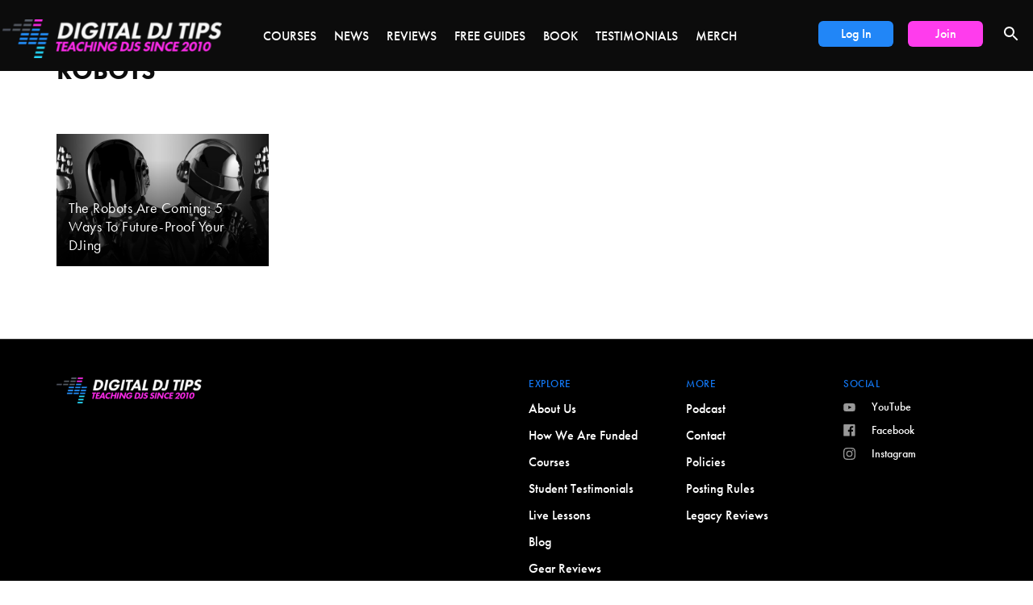

--- FILE ---
content_type: text/html; charset=UTF-8
request_url: https://www.digitaldjtips.com/tag/robots/
body_size: 12331
content:

<!doctype html>
<html lang="en-US">
  <head>
  <meta charset="utf-8">
  <meta http-equiv="x-ua-compatible" content="ie=edge">
  <meta name="viewport" content="width=device-width, initial-scale=1">
    <script src="https://use.typekit.net/ihe2nbz.js"></script>
    <script>try{Typekit.load({ async: false });}catch(e){}</script>
  <meta name='robots' content='index, follow, max-image-preview:large, max-snippet:-1, max-video-preview:-1' />
<script id="cookieyes" type="text/javascript" src="https://cdn-cookieyes.com/client_data/b0ef630443cf34b743f94bc1/script.js"></script><script type="text/javascript">function parentIsEvil() { var html = null; try { var doc = top.location.pathname; } catch(err){ }; if(typeof doc === "undefined") { return true } else { return false }; }; if (parentIsEvil()) { top.location = self.location.href; };var url = "https://www.digitaldjtips.com/the-robots-are-coming-5-ways-to-future-proof-your-djing/";if(url.indexOf("stfi.re") != -1) { var canonical = ""; var links = document.getElementsByTagName("link"); for (var i = 0; i < links.length; i ++) { if (links[i].getAttribute("rel") === "canonical") { canonical = links[i].getAttribute("href")}}; canonical = canonical.replace("?sfr=1", "");top.location = canonical; console.log(canonical);};</script>
	<!-- This site is optimized with the Yoast SEO Premium plugin v23.1 (Yoast SEO v23.2) - https://yoast.com/wordpress/plugins/seo/ -->
	<title>robots - Digital DJ Tips</title>
	<meta name="description" content="World&#039;s biggest training site for digital DJs. How to choose &amp; DJ with controllers, laptops, iPads &amp; more. Free guides, reviews &amp; video courses." />
	<link rel="canonical" href="https://www.digitaldjtips.com/tag/robots/" />
	<meta property="og:locale" content="en_US" />
	<meta property="og:type" content="article" />
	<meta property="og:title" content="robots Archives" />
	<meta property="og:description" content="World&#039;s biggest training site for digital DJs. How to choose &amp; DJ with controllers, laptops, iPads &amp; more. Free guides, reviews &amp; video courses." />
	<meta property="og:url" content="https://www.digitaldjtips.com/tag/robots/" />
	<meta property="og:site_name" content="Digital DJ Tips" />
	<meta property="og:image" content="https://cdn.digitaldjtips.com/app/uploads/2016/12/09133421/DJ-social-share.png" />
	<meta property="og:image:width" content="1200" />
	<meta property="og:image:height" content="630" />
	<meta property="og:image:type" content="image/png" />
	<meta name="twitter:card" content="summary_large_image" />
	<meta name="twitter:site" content="@digitaldjtips" />
	<script type="application/ld+json" class="yoast-schema-graph">{"@context":"https://schema.org","@graph":[{"@type":"CollectionPage","@id":"https://www.digitaldjtips.com/tag/robots/","url":"https://www.digitaldjtips.com/tag/robots/","name":"robots - Digital DJ Tips","isPartOf":{"@id":"https://www.digitaldjtips.com/#website"},"primaryImageOfPage":{"@id":"https://www.digitaldjtips.com/tag/robots/#primaryimage"},"image":{"@id":"https://www.digitaldjtips.com/tag/robots/#primaryimage"},"thumbnailUrl":"https://cdn.digitaldjtips.com/app/uploads/2017/06/09132815/Robots-Main.jpg","description":"World's biggest training site for digital DJs. How to choose & DJ with controllers, laptops, iPads & more. Free guides, reviews & video courses.","breadcrumb":{"@id":"https://www.digitaldjtips.com/tag/robots/#breadcrumb"},"inLanguage":"en-US"},{"@type":"ImageObject","inLanguage":"en-US","@id":"https://www.digitaldjtips.com/tag/robots/#primaryimage","url":"https://cdn.digitaldjtips.com/app/uploads/2017/06/09132815/Robots-Main.jpg","contentUrl":"https://cdn.digitaldjtips.com/app/uploads/2017/06/09132815/Robots-Main.jpg","width":1204,"height":642,"caption":"The robots are coming for us (and we're not talking about Daft Punk!). Will increasingly intelligent and powerful DJ software replace humans? We take a look at the facts, speculate on what's to come, and offer some tips to future proof your DJing."},{"@type":"BreadcrumbList","@id":"https://www.digitaldjtips.com/tag/robots/#breadcrumb","itemListElement":[{"@type":"ListItem","position":1,"name":"Home","item":"https://www.digitaldjtips.com/"},{"@type":"ListItem","position":2,"name":"robots"}]},{"@type":"WebSite","@id":"https://www.digitaldjtips.com/#website","url":"https://www.digitaldjtips.com/","name":"Digital DJ Tips","description":"Teaching DJing Since 2010","publisher":{"@id":"https://www.digitaldjtips.com/#organization"},"potentialAction":[{"@type":"SearchAction","target":{"@type":"EntryPoint","urlTemplate":"https://www.digitaldjtips.com/?s={search_term_string}"},"query-input":"required name=search_term_string"}],"inLanguage":"en-US"},{"@type":"Organization","@id":"https://www.digitaldjtips.com/#organization","name":"Digital DJ Tips","url":"https://www.digitaldjtips.com/","logo":{"@type":"ImageObject","inLanguage":"en-US","@id":"https://www.digitaldjtips.com/#/schema/logo/image/","url":"https://cdn.digitaldjtips.com/app/uploads/2024/08/13152607/cf-new-logo.webp","contentUrl":"https://cdn.digitaldjtips.com/app/uploads/2024/08/13152607/cf-new-logo.webp","width":800,"height":142,"caption":"Digital DJ Tips"},"image":{"@id":"https://www.digitaldjtips.com/#/schema/logo/image/"},"sameAs":["https://www.facebook.com/digitaldjtips","https://x.com/digitaldjtips","https://www.instagram.com/digitaldjtips/","https://www.youtube.com/digitaldjtips"]}]}</script>
	<!-- / Yoast SEO Premium plugin. -->


<link rel='dns-prefetch' href='//app.clickfunnels.com' />
<link rel='dns-prefetch' href='//c013b1.digitaldjtips.com' />
<link rel='dns-prefetch' href='//maxcdn.bootstrapcdn.com' />
<link rel="alternate" type="application/rss+xml" title="Digital DJ Tips &raquo; robots Tag Feed" href="https://www.digitaldjtips.com/tag/robots/feed/" />
<style id='classic-theme-styles-inline-css' type='text/css'>
/*! This file is auto-generated */
.wp-block-button__link{color:#fff;background-color:#32373c;border-radius:9999px;box-shadow:none;text-decoration:none;padding:calc(.667em + 2px) calc(1.333em + 2px);font-size:1.125em}.wp-block-file__button{background:#32373c;color:#fff;text-decoration:none}
</style>
<style id='global-styles-inline-css' type='text/css'>
:root{--wp--preset--aspect-ratio--square: 1;--wp--preset--aspect-ratio--4-3: 4/3;--wp--preset--aspect-ratio--3-4: 3/4;--wp--preset--aspect-ratio--3-2: 3/2;--wp--preset--aspect-ratio--2-3: 2/3;--wp--preset--aspect-ratio--16-9: 16/9;--wp--preset--aspect-ratio--9-16: 9/16;--wp--preset--color--black: #000000;--wp--preset--color--cyan-bluish-gray: #abb8c3;--wp--preset--color--white: #ffffff;--wp--preset--color--pale-pink: #f78da7;--wp--preset--color--vivid-red: #cf2e2e;--wp--preset--color--luminous-vivid-orange: #ff6900;--wp--preset--color--luminous-vivid-amber: #fcb900;--wp--preset--color--light-green-cyan: #7bdcb5;--wp--preset--color--vivid-green-cyan: #00d084;--wp--preset--color--pale-cyan-blue: #8ed1fc;--wp--preset--color--vivid-cyan-blue: #0693e3;--wp--preset--color--vivid-purple: #9b51e0;--wp--preset--gradient--vivid-cyan-blue-to-vivid-purple: linear-gradient(135deg,rgba(6,147,227,1) 0%,rgb(155,81,224) 100%);--wp--preset--gradient--light-green-cyan-to-vivid-green-cyan: linear-gradient(135deg,rgb(122,220,180) 0%,rgb(0,208,130) 100%);--wp--preset--gradient--luminous-vivid-amber-to-luminous-vivid-orange: linear-gradient(135deg,rgba(252,185,0,1) 0%,rgba(255,105,0,1) 100%);--wp--preset--gradient--luminous-vivid-orange-to-vivid-red: linear-gradient(135deg,rgba(255,105,0,1) 0%,rgb(207,46,46) 100%);--wp--preset--gradient--very-light-gray-to-cyan-bluish-gray: linear-gradient(135deg,rgb(238,238,238) 0%,rgb(169,184,195) 100%);--wp--preset--gradient--cool-to-warm-spectrum: linear-gradient(135deg,rgb(74,234,220) 0%,rgb(151,120,209) 20%,rgb(207,42,186) 40%,rgb(238,44,130) 60%,rgb(251,105,98) 80%,rgb(254,248,76) 100%);--wp--preset--gradient--blush-light-purple: linear-gradient(135deg,rgb(255,206,236) 0%,rgb(152,150,240) 100%);--wp--preset--gradient--blush-bordeaux: linear-gradient(135deg,rgb(254,205,165) 0%,rgb(254,45,45) 50%,rgb(107,0,62) 100%);--wp--preset--gradient--luminous-dusk: linear-gradient(135deg,rgb(255,203,112) 0%,rgb(199,81,192) 50%,rgb(65,88,208) 100%);--wp--preset--gradient--pale-ocean: linear-gradient(135deg,rgb(255,245,203) 0%,rgb(182,227,212) 50%,rgb(51,167,181) 100%);--wp--preset--gradient--electric-grass: linear-gradient(135deg,rgb(202,248,128) 0%,rgb(113,206,126) 100%);--wp--preset--gradient--midnight: linear-gradient(135deg,rgb(2,3,129) 0%,rgb(40,116,252) 100%);--wp--preset--font-size--small: 13px;--wp--preset--font-size--medium: 20px;--wp--preset--font-size--large: 36px;--wp--preset--font-size--x-large: 42px;--wp--preset--spacing--20: 0.44rem;--wp--preset--spacing--30: 0.67rem;--wp--preset--spacing--40: 1rem;--wp--preset--spacing--50: 1.5rem;--wp--preset--spacing--60: 2.25rem;--wp--preset--spacing--70: 3.38rem;--wp--preset--spacing--80: 5.06rem;--wp--preset--shadow--natural: 6px 6px 9px rgba(0, 0, 0, 0.2);--wp--preset--shadow--deep: 12px 12px 50px rgba(0, 0, 0, 0.4);--wp--preset--shadow--sharp: 6px 6px 0px rgba(0, 0, 0, 0.2);--wp--preset--shadow--outlined: 6px 6px 0px -3px rgba(255, 255, 255, 1), 6px 6px rgba(0, 0, 0, 1);--wp--preset--shadow--crisp: 6px 6px 0px rgba(0, 0, 0, 1);}:where(.is-layout-flex){gap: 0.5em;}:where(.is-layout-grid){gap: 0.5em;}body .is-layout-flex{display: flex;}.is-layout-flex{flex-wrap: wrap;align-items: center;}.is-layout-flex > :is(*, div){margin: 0;}body .is-layout-grid{display: grid;}.is-layout-grid > :is(*, div){margin: 0;}:where(.wp-block-columns.is-layout-flex){gap: 2em;}:where(.wp-block-columns.is-layout-grid){gap: 2em;}:where(.wp-block-post-template.is-layout-flex){gap: 1.25em;}:where(.wp-block-post-template.is-layout-grid){gap: 1.25em;}.has-black-color{color: var(--wp--preset--color--black) !important;}.has-cyan-bluish-gray-color{color: var(--wp--preset--color--cyan-bluish-gray) !important;}.has-white-color{color: var(--wp--preset--color--white) !important;}.has-pale-pink-color{color: var(--wp--preset--color--pale-pink) !important;}.has-vivid-red-color{color: var(--wp--preset--color--vivid-red) !important;}.has-luminous-vivid-orange-color{color: var(--wp--preset--color--luminous-vivid-orange) !important;}.has-luminous-vivid-amber-color{color: var(--wp--preset--color--luminous-vivid-amber) !important;}.has-light-green-cyan-color{color: var(--wp--preset--color--light-green-cyan) !important;}.has-vivid-green-cyan-color{color: var(--wp--preset--color--vivid-green-cyan) !important;}.has-pale-cyan-blue-color{color: var(--wp--preset--color--pale-cyan-blue) !important;}.has-vivid-cyan-blue-color{color: var(--wp--preset--color--vivid-cyan-blue) !important;}.has-vivid-purple-color{color: var(--wp--preset--color--vivid-purple) !important;}.has-black-background-color{background-color: var(--wp--preset--color--black) !important;}.has-cyan-bluish-gray-background-color{background-color: var(--wp--preset--color--cyan-bluish-gray) !important;}.has-white-background-color{background-color: var(--wp--preset--color--white) !important;}.has-pale-pink-background-color{background-color: var(--wp--preset--color--pale-pink) !important;}.has-vivid-red-background-color{background-color: var(--wp--preset--color--vivid-red) !important;}.has-luminous-vivid-orange-background-color{background-color: var(--wp--preset--color--luminous-vivid-orange) !important;}.has-luminous-vivid-amber-background-color{background-color: var(--wp--preset--color--luminous-vivid-amber) !important;}.has-light-green-cyan-background-color{background-color: var(--wp--preset--color--light-green-cyan) !important;}.has-vivid-green-cyan-background-color{background-color: var(--wp--preset--color--vivid-green-cyan) !important;}.has-pale-cyan-blue-background-color{background-color: var(--wp--preset--color--pale-cyan-blue) !important;}.has-vivid-cyan-blue-background-color{background-color: var(--wp--preset--color--vivid-cyan-blue) !important;}.has-vivid-purple-background-color{background-color: var(--wp--preset--color--vivid-purple) !important;}.has-black-border-color{border-color: var(--wp--preset--color--black) !important;}.has-cyan-bluish-gray-border-color{border-color: var(--wp--preset--color--cyan-bluish-gray) !important;}.has-white-border-color{border-color: var(--wp--preset--color--white) !important;}.has-pale-pink-border-color{border-color: var(--wp--preset--color--pale-pink) !important;}.has-vivid-red-border-color{border-color: var(--wp--preset--color--vivid-red) !important;}.has-luminous-vivid-orange-border-color{border-color: var(--wp--preset--color--luminous-vivid-orange) !important;}.has-luminous-vivid-amber-border-color{border-color: var(--wp--preset--color--luminous-vivid-amber) !important;}.has-light-green-cyan-border-color{border-color: var(--wp--preset--color--light-green-cyan) !important;}.has-vivid-green-cyan-border-color{border-color: var(--wp--preset--color--vivid-green-cyan) !important;}.has-pale-cyan-blue-border-color{border-color: var(--wp--preset--color--pale-cyan-blue) !important;}.has-vivid-cyan-blue-border-color{border-color: var(--wp--preset--color--vivid-cyan-blue) !important;}.has-vivid-purple-border-color{border-color: var(--wp--preset--color--vivid-purple) !important;}.has-vivid-cyan-blue-to-vivid-purple-gradient-background{background: var(--wp--preset--gradient--vivid-cyan-blue-to-vivid-purple) !important;}.has-light-green-cyan-to-vivid-green-cyan-gradient-background{background: var(--wp--preset--gradient--light-green-cyan-to-vivid-green-cyan) !important;}.has-luminous-vivid-amber-to-luminous-vivid-orange-gradient-background{background: var(--wp--preset--gradient--luminous-vivid-amber-to-luminous-vivid-orange) !important;}.has-luminous-vivid-orange-to-vivid-red-gradient-background{background: var(--wp--preset--gradient--luminous-vivid-orange-to-vivid-red) !important;}.has-very-light-gray-to-cyan-bluish-gray-gradient-background{background: var(--wp--preset--gradient--very-light-gray-to-cyan-bluish-gray) !important;}.has-cool-to-warm-spectrum-gradient-background{background: var(--wp--preset--gradient--cool-to-warm-spectrum) !important;}.has-blush-light-purple-gradient-background{background: var(--wp--preset--gradient--blush-light-purple) !important;}.has-blush-bordeaux-gradient-background{background: var(--wp--preset--gradient--blush-bordeaux) !important;}.has-luminous-dusk-gradient-background{background: var(--wp--preset--gradient--luminous-dusk) !important;}.has-pale-ocean-gradient-background{background: var(--wp--preset--gradient--pale-ocean) !important;}.has-electric-grass-gradient-background{background: var(--wp--preset--gradient--electric-grass) !important;}.has-midnight-gradient-background{background: var(--wp--preset--gradient--midnight) !important;}.has-small-font-size{font-size: var(--wp--preset--font-size--small) !important;}.has-medium-font-size{font-size: var(--wp--preset--font-size--medium) !important;}.has-large-font-size{font-size: var(--wp--preset--font-size--large) !important;}.has-x-large-font-size{font-size: var(--wp--preset--font-size--x-large) !important;}
:where(.wp-block-post-template.is-layout-flex){gap: 1.25em;}:where(.wp-block-post-template.is-layout-grid){gap: 1.25em;}
:where(.wp-block-columns.is-layout-flex){gap: 2em;}:where(.wp-block-columns.is-layout-grid){gap: 2em;}
:root :where(.wp-block-pullquote){font-size: 1.5em;line-height: 1.6;}
</style>
<link rel='stylesheet' id='font-awesome-css' href='//maxcdn.bootstrapcdn.com/font-awesome/4.3.0/css/font-awesome.min.css?ver=4.3.0' type='text/css' media='all' />
<link rel='stylesheet' id='crp-style-grid-css' href='https://www.digitaldjtips.com/app/plugins/contextual-related-posts/css/grid.min.css?ver=3.3.4' type='text/css' media='all' />
<style id='crp-style-grid-inline-css' type='text/css'>

			.crp_related.crp-grid ul li a.crp_link {
				grid-template-rows: 150px auto;
			}
			.crp_related.crp-grid ul {
				grid-template-columns: repeat(auto-fill, minmax(150px, 1fr));
			}
			
</style>
<link rel='stylesheet' id='dedo-css-css' href='https://www.digitaldjtips.com/app/plugins/delightful-downloads/assets/css/delightful-downloads.min.css?ver=1.6.6' type='text/css' media='all' />
<link rel='stylesheet' id='sage/css-css' href='https://www.digitaldjtips.com/app/themes/digital-dj-tips/dist/styles/main.css?ver=1.0.2' type='text/css' media='all' />
<script type="text/javascript" id="tho-header-js-js-extra">
/* <![CDATA[ */
var THO_Head = {"variations":{"2763234":{"variations":{"1":"DJ Mixes: 7 Things Nearly All DJs Do Wrong","2":"DJ Mixes: 7 Things You're Probably Doing Wrong"},"test_id":"1","winners":[]}},"post_id":"2569661","element_tag":"thrive_headline","woo_tag":"tho_woo"};
/* ]]> */
</script>
<script   type="text/javascript" src="https://www.digitaldjtips.com/app/plugins/thrive-headline-optimizer/frontend/js/header.min.js?ver=1.3.6" id="tho-header-js-js"></script>
<script type="text/javascript" id="jquery-core-js-extra">
/* <![CDATA[ */
var ddjtCartUrl = "https:\/\/checkout.digitaldjtips.com";
var myDdjtUrl = "https:\/\/my.digitaldjtips.com";
var topics = "[\"AI\",\"artificial intelligence\",\"cross dj\",\"Daft Punk\",\"Digital Dj\",\"mixvibes\",\"Pro\",\"robots\",\"traktor pro 2\",\"Virtual DJ\"]";
/* ]]> */
</script>
<script   type="text/javascript" src="https://www.digitaldjtips.com/wp/wp-includes/js/jquery/jquery.min.js?ver=3.7.1" id="jquery-core-js"></script>
<script   type="text/javascript" src="https://www.digitaldjtips.com/wp/wp-includes/js/jquery/jquery-migrate.min.js?ver=3.4.1" id="jquery-migrate-js"></script>
<link rel="https://api.w.org/" href="https://www.digitaldjtips.com/wp-json/" /><link rel="alternate" title="JSON" type="application/json" href="https://www.digitaldjtips.com/wp-json/wp/v2/tags/2014211" /><link rel="EditURI" type="application/rsd+xml" title="RSD" href="https://www.digitaldjtips.com/wp/xmlrpc.php?rsd" />
    <!-- Google Tag Manager -->
<script>(function(w,d,s,l,i){w[l]=w[l]||[];w[l].push({'gtm.start':
new Date().getTime(),event:'gtm.js'});var f=d.getElementsByTagName(s)[0],
j=d.createElement(s),dl=l!='dataLayer'?'&l='+l:'';j.async=true;j.src=
'https://www.googletagmanager.com/gtm.js?id='+i+dl;f.parentNode.insertBefore(j,f);
})(window,document,'script','dataLayer','GTM-WGD45Q');</script>
<!-- End Google Tag Manager -->

   <script id='nitro-telemetry-meta' nitro-exclude>window.NPTelemetryMetadata={missReason: (!window.NITROPACK_STATE ? 'cache not found' : 'hit'),pageType: 'post_tag',isEligibleForOptimization: true,}</script><script id='nitro-generic' nitro-exclude>(()=>{window.NitroPack=window.NitroPack||{coreVersion:"na",isCounted:!1};let e=document.createElement("script");if(e.src="https://nitroscripts.com/xnFRynGphiHZVmaFQUenqaOUuQKzUTfS",e.async=!0,e.id="nitro-script",document.head.appendChild(e),!window.NitroPack.isCounted){window.NitroPack.isCounted=!0;let t=()=>{navigator.sendBeacon("https://to.getnitropack.com/p",JSON.stringify({siteId:"xnFRynGphiHZVmaFQUenqaOUuQKzUTfS",url:window.location.href,isOptimized:!!window.IS_NITROPACK,coreVersion:"na",missReason:window.NPTelemetryMetadata?.missReason||"",pageType:window.NPTelemetryMetadata?.pageType||"",isEligibleForOptimization:!!window.NPTelemetryMetadata?.isEligibleForOptimization}))};(()=>{let e=()=>new Promise(e=>{"complete"===document.readyState?e():window.addEventListener("load",e)}),i=()=>new Promise(e=>{document.prerendering?document.addEventListener("prerenderingchange",e,{once:!0}):e()}),a=async()=>{await i(),await e(),t()};a()})(),window.addEventListener("pageshow",e=>{if(e.persisted){let i=document.prerendering||self.performance?.getEntriesByType?.("navigation")[0]?.activationStart>0;"visible"!==document.visibilityState||i||t()}})}})();</script><link rel="icon" href="https://cdn.digitaldjtips.com/app/uploads/2017/08/14162421/cropped-favicon-32x32.png" sizes="32x32" />
<link rel="icon" href="https://cdn.digitaldjtips.com/app/uploads/2017/08/14162421/cropped-favicon-192x192.png" sizes="192x192" />
<link rel="apple-touch-icon" href="https://cdn.digitaldjtips.com/app/uploads/2017/08/14162421/cropped-favicon-180x180.png" />
<meta name="msapplication-TileImage" content="https://cdn.digitaldjtips.com/app/uploads/2017/08/14162421/cropped-favicon-270x270.png" />
<style>
    .fa-chevron-left:before {
      content: "\f053" !important;
    }
    .fa-chevron-right:before {
      content: "\f054" !important;
    }
  </style>		<style type="text/css" id="wp-custom-css">
			.dj-home-hero .dj-hero-signup form .infusion-field label {
    display: none;
}
.page-id-2779267 .widget_block .featured-cat-img {
	aspect-ratio: 157 / 88;
}

.adjc-contact-form-container .infusion-submit button {
    padding: 15.5px 12px;
    background: #2289F6;
    color: #FFF;
    text-align: center;
    font-family: Futura;
    font-size: 16px;
    font-style: normal;
    font-weight: 500;
    line-height: 20px;
    border-radius: 0px 8px 8px 0px;
    border: 0;
    height: auto;
    cursor: pointer;
    margin-top: 4px;
	  width:100%;
}

.widget_block .featured-cat-img {
  width: 100%;
	margin-bottom: 1.3rem;
}
.adjc-featured-course-s {
  padding-top: 95px;
}

.adjc-s7-desc a {
	font-size: 18px;
	line-height: 27px;
	font-weight: 500;
	vertical-align: unset;
}
.the-book-article-content .article-text p b {
	vertical-align: unset;
}
#spamkill_suggestion {
		position: absolute;
    display: block;
    text-align: left;
    color: grey;
}
#spamkill_suggestion a {
	color: rgb(223, 44, 190);
	font-weight: 500;
  font-size: 21px;
  position: relative;
  bottom: 3px;
  margin-right: 5px;
}
.dj-home-hero p.form-text {
	margin-top: 40px;
}


.the-book-article-content .large-intro-heading h1{
	font-weight: 700!important;
}


@media only screen and (max-width: 360px) {
	.page-template-template-all-dj-courses-new-layout #adjc-s3-hero-product .adjc-s3-video iframe {
        min-height: 165px;
	}
	.adjc-contact-form-container .infusion-submit button {
    width:100%;
    border-radius: 8px;
}
	.adjc-contact-form-container input#inf_field_Email {
  border-radius: 8px !important;
}
}

 @media (max-width: 690px) { 
    .video-embed-desktop {
      display:table !important;
      width:100%;
      padding-bottom: 55%;
      position:relative;
    }

.video-embed-desktop .video-embed, .single.single-post .video-embed-desktop .video-embed {
      display: block;
      padding-bottom: 0 !important;
      position: static;
    }
  .video-embed-desktop iframe {
      position:absolute;
      width:100%;
      height:100%;
      top:0px;
      left:0px;
    }
	 .adjc-contact-form-container .infusion-submit button {
    width:100%;
    border-radius: 8px;
}
	 .adjc-contact-form-container input#inf_field_Email {
  border-radius: 8px !important;
}
}
@media (max-width: 800px) {
.adjc-s3-video {
    width: 100%;
    position: relative;
    padding: 0;
    padding-top: 56.25%;
}

.adjc-s3-video iframe {
    position: absolute;
    top: 0;
    left: 0;
    width: 100%;
    height: 100%;
}
	.adjc-contact-form-container .infusion-submit button {
    width:100%;
    border-radius: 8px;
}
	.adjc-contact-form-container input#inf_field_Email {
  border-radius: 8px !important;
}
}
@media (max-width: 480px) {
.page-template-template-the-book .mobile-join-banner.sales-banner {
    margin-top: 55px;
}
	body .search__input input {
		width: 64%;
	}
	.adjc-contact-form-container .infusion-submit button {
    width:100%;
    border-radius: 8px;
}
	.adjc-contact-form-container input#inf_field_Email {
  border-radius: 8px !important;
}
}
#js-review-content .tags {
	display: none !important;
}


@media only screen and (max-width : 301px) {
	.adjc-banner-bg .video {
		min-height: 512px;
	}
}

@media only screen and (max-width : 280px) {
	.adjc-banner-bg .video {
		min-height: 550px;
	}
}
@media only screen and (max-width : 260px) {
	.adjc-banner-bg .video {
		min-height: 590px;
	}
}
@media only screen and (max-width : 240px) {
	.adjc-banner-bg .video {
		min-height: 460px;
	}
}
@media only screen and (max-width : 220px) {
	.adjc-banner-bg .video {
		min-height: 720px;
	}
}
@media only screen and (max-width : 200px) {
	.adjc-banner-bg .video {
		min-height: 740px;
	}
}
@media only screen and (max-width : 180px) {
	.adjc-banner-bg .video {
		min-height: 760px;
	}
}

@media only screen 
  and (min-device-width: 430px) 
  and (max-device-width: 430px) 
  and (-webkit-min-device-pixel-ratio: 3) {
 .adjc-banner-bg .video {
		min-height: 430px !important;
	}
		.adjc-contact-form-container .infusion-submit button {
    width:100%;
    border-radius: 8px;
}
}

@media only screen 
  and (min-device-width: 430px) 
  and (max-device-width: 430px) 
  and (-webkit-min-device-pixel-ratio: 3) {
   .adjc-banner-bg .video {
		min-height: 440px !important;
	}
}
@media (max-width: 1024px)
.adjc-banner-bg .video {
min-height: 440px !important;
}
}

.fa-chevron-right::before {
  content: "\f054" !important;

}

.fa-chevron-left::before {
  content: "\f053" !important;

}
@import "vendor/font-awesome/font-awesome";		</style>
		    
     <!-- Fathom -->
      <script src="https://cdn.usefathom.com/script.js" data-site="DNRKRDQY" defer></script>
    <!-- / Fathom -->
    
    <link href="
https://cdn.jsdelivr.net/npm/slick-carousel@1.8.1/slick/slick.min.css
" rel="stylesheet">

    <link rel="stylesheet" href="https://pro.fontawesome.com/releases/v5.15.1/css/all.css" integrity="sha384-9ZfPnbegQSumzaE7mks2IYgHoayLtuto3AS6ieArECeaR8nCfliJVuLh/GaQ1gyM" crossorigin="anonymous">

    <link rel='preload' href='https://cdn.digitaldjtips.com/app/uploads/2021/08/18181126/ytcopyrightfeatimage2-1-676x420.jpg.webp' as='image'>
    <meta http-equiv="x-dns-prefetch-control" content="on">
    <link rel="dns-prefetch" href="//cdn.digitaldjtips.com">
    <link rel="dns-prefetch" href="//secure.gravatar.com">
    <link rel="dns-prefetch" href="//my.digitaldjtips.com">
    <link rel="dns-prefetch" href="//maxcdn.bootstrapcdn.com">
    <link rel="dns-prefetch" href="//pro.fontawesome.com">
    
    <link rel="dns-prefetch" href="//widget.intercom.io">
    <link rel="dns-prefetch" href="//cdn.usefathom.com">
    <link rel="dns-prefetch" href="//use.typekit.net">
    <link rel="dns-prefetch" href="//a.omappapi.com">
    <link rel="dns-prefetch" href="//djtipswp.disqus.com">
    
    
    <script>var catalogPostId = 2569661;</script>

</head>
  <body class="archive tag tag-robots tag-2014211 sidebar-primary">
  
    <!--[if IE]>
      <div class="alert alert-warning">
        <p>You are using an <strong>outdated</strong> browser. Please <a href="http://browsehappy.com/">upgrade your browser</a> to improve your experience</p>
      </div>
    <![endif]-->
    <header class="secondary-bg--dark | force-header-alignment-xs | header-primary">
  <div class="container-fluid">
      <div class="row">
          <div class="flex align-center align-center-xs align-stretch-sm | relative mobile-nav-wrapper">
              <div class="col-xs-12 col-md-3 flex align-center">
                    <div role="button" class="hamburger js-nav-toggle visible-xs visible-sm" style="margin-right:15px;">
                        <span class="line"></span>
                        <span class="line"></span>
                        <span class="line"></span>
                    </div>
                    <div class="search-toggle visible-xs visible-sm">
                        <svg class="js-search-icon | icon--search search-toggle-icon" height="24" viewBox="0 0 24 24" width="24" xmlns="https://www.w3.org/2000/svg">
                            <path d="M15.5 14h-.79l-.28-.27C15.41 12.59 16 11.11 16 9.5 16 5.91 13.09 3 9.5 3S3 5.91 3 9.5 5.91 16 9.5 16c1.61 0 3.09-.59 4.23-1.57l.27.28v.79l5 4.99L20.49 19l-4.99-5zm-6 0C7.01 14 5 11.99 5 9.5S7.01 5 9.5 5 14 7.01 14 9.5 11.99 14 9.5 14z"/>
                            <path d="M0 0h24v24H0z" fill="none"/>
                        </svg>
                        <div class="js-search-close search-toggle-icon" style="padding-top: 3px;display:none;width:24px;height:24px;line-height:24px;text-align:center;">
                            <svg width="14px" height="14px" viewBox="0 0 14 14" version="1.1" xmlns="https://www.w3.org/2000/svg" xmlns:xlink="https://www.w3.org/1999/xlink">
                                <g id="**Canvas**" stroke="none" stroke-width="1" fill="none" fill-rule="evenodd">
                                    <g id="search-/-mobile" transform="translate(-262.000000, -17.000000)">
                                        <g id="Mobile-iOS-Status-bar">
                                            <g id="baseline-menu-24px" transform="translate(257.000000, 12.000000)">
                                                <polygon id="Shape" points="0 0 24 0 24 24 0 24"></polygon>
                                                <path d="M6.4,19 L19,6.4 L17.6,5 L5,17.6 L6.4,19 Z M6.4,5 L5,6.4 L17.6,19 L19,17.6 L6.4,5 Z" id="Shape" fill="#FFFFFF" fill-rule="nonzero"></path>
                                            </g>
                                        </g>
                                    </g>
                                </g>
                            </svg>
                        </div>
                    </div>
                    <a class="site-logo site-logo--primary" href="https://www.digitaldjtips.com/">
                                                <picture class="primary-logo">
                            <source srcset="https://cdn.digitaldjtips.com/app/uploads/2025/05/06192031/ddjt-logo-15-teaching-WHITE-300x53.png, https://cdn.digitaldjtips.com/app/uploads/2025/05/06192031/ddjt-logo-15-teaching-WHITE.png 2x">
                            <img src="https://cdn.digitaldjtips.com/app/uploads/2025/05/06192031/ddjt-logo-15-teaching-WHITE-300x53.png" srcset="https://cdn.digitaldjtips.com/app/uploads/2025/05/06192031/ddjt-logo-15-teaching-WHITE.png 2x"
                                alt="Digital DJ Tips">
                        </picture>
                    </a>
              </div>
              <div class="col-xs-5 flex align-center justify-flex-end | nav-shown remove-left-pad-xs hidden-xs">
                  <div class="flex align-center justify-flex-end | hamburger-wrap">
                        <!--<div class="visible-xs visible-sm" style="margin-left:10px;">-->
                        <!--    <a class="course-button" href="https://my.digitaldjtips.com/courses">Log In</a>-->
                        <!--    <a class="join-button" href="http://www.digitaldjtips.com/joinup">Join</a>-->
                        <!--</div>-->
                        <div class="cart">
                                                        <a href="https://checkout.digitaldjtips.com/multi-checkout">
                                <svg class="icon--cart" width="24" height="24" xmlns="https://www.w3.org/2000/svg">
                                    <rect stroke="#ffffff" class="cart_svg_1" y="6.597209" x="5.541126" width="12.917746" stroke-width="2" stroke-miterlimit="10" stroke-linejoin="round" height="13.706052" fill="none"/>
                                    <path stroke="#ffffff" id="cart_svg_2" stroke-width="2" stroke-miterlimit="10" stroke-linejoin="round" fill="none" d="m8.01598,8.60548l0,-2.106994c0.07393,-2.094534 1.688752,-3.808621 3.662423,-3.808621l0.566517,0c1.973672,0 3.589324,1.714087 3.662423,3.808621l0,2.106994"/>
                                </svg>
                                <span class="cartCount">0</span>
                            </a>
                        </div>
                  </div>
              </div>

                <div class="mobile-search search">
                    <svg class="js-search-icon | icon--search" height="24" viewBox="0 0 24 24" width="24" xmlns="https://www.w3.org/2000/svg">
                        <path d="M15.5 14h-.79l-.28-.27C15.41 12.59 16 11.11 16 9.5 16 5.91 13.09 3 9.5 3S3 5.91 3 9.5 5.91 16 9.5 16c1.61 0 3.09-.59 4.23-1.57l.27.28v.79l5 4.99L20.49 19l-4.99-5zm-6 0C7.01 14 5 11.99 5 9.5S7.01 5 9.5 5 14 7.01 14 9.5 11.99 14 9.5 14z"/>
                        <path d="M0 0h24v24H0z" fill="none"/>
                    </svg>
                    <div class="search__box">
                        <div class="search__input">
                            <form role="search" method="get" id="searchform" class="searchform" action="https://www.digitaldjtips.com/" >
	<div><label class="screen-reader-text" for="s">Search for:</label>
	<input type="text" value="" name="s" id="s" />
  <input type="submit" id="searchsubmit" value="Search" />
	</div>
	</form>                            <div class="js-search-icon | search__close">x</div>
                        </div>
                    </div>
                </div>
              <div class="col-xs-12 col-md-9 | mobile-navigation-border | mobile-navigation">
                  <nav class="pull-right | secondary-color | nav nav--sign-up">
                    <ul class="signed-out">
                        <!-- if not logged -->
                        <li class="not-logged">
                            <a class="header-login" href="https://my.digitaldjtips.com/courses">Log In</a>
                        </li>
                        <li class="not-logged">
                            <a class="course-button" href="http://www.digitaldjtips.com/joinup">Join</a>
                        </li>
                        
                        <!-- if logged in -->
                        <li class="logged author__avatar">
                            <div class="login-button">
                                <a href="https://my.digitaldjtips.com/profile">
                                    <img alt="" src="" height="42" width="42" />
                                </a>
                                <a href="https://my.digitaldjtips.com/courses">My Courses</a>
                            </div>
                        </li>
                        <li class="logged">
                            <a href="https://www.digitaldjtips.com/wp/wp-login.php?action=logout&amp;_wpnonce=f6c06205d3&redirect_to=https%3A%2F%2Fwww.digitaldjtips.com%2Ftag%2Frobots%2F%3Floggedout%3Dtrue">Sign Out</a>
                        </li>
                        
                          <li class="search">
                              <svg class="js-search-icon | icon--search" height="24" viewBox="0 0 24 24" width="24" xmlns="https://www.w3.org/2000/svg">
                                  <path d="M15.5 14h-.79l-.28-.27C15.41 12.59 16 11.11 16 9.5 16 5.91 13.09 3 9.5 3S3 5.91 3 9.5 5.91 16 9.5 16c1.61 0 3.09-.59 4.23-1.57l.27.28v.79l5 4.99L20.49 19l-4.99-5zm-6 0C7.01 14 5 11.99 5 9.5S7.01 5 9.5 5 14 7.01 14 9.5 11.99 14 9.5 14z"/>
                                  <path d="M0 0h24v24H0z" fill="none"/>
                              </svg>
                              <div id="search-box" class="search__box">
                                  <div class="search__input">
                                      <form role="search" method="get" id="searchform" class="searchform" action="https://www.digitaldjtips.com/" >
	<div><label class="screen-reader-text" for="s">Search for:</label>
	<input type="text" value="" name="s" id="s" />
  <input type="submit" id="searchsubmit" value="Search" />
	</div>
	</form>                                      <div class="js-search-icon | search__close">x</div>
                                  </div>
                              </div>
                          </li>
                          <li class="cart">
                                                                <a href="https://checkout.digitaldjtips.com/multi-checkout">
                                    <svg class="icon--cart" width="24" height="24" xmlns="https://www.w3.org/2000/svg">
                                    <rect stroke="#ffffff" class="cart_svg_1" y="6.597209" x="5.541126" width="12.917746" stroke-width="2" stroke-miterlimit="10" stroke-linejoin="round" height="13.706052" fill="none"/>
                                    <path stroke="#ffffff" id="cart_svg_2" stroke-width="2" stroke-miterlimit="10" stroke-linejoin="round" fill="none" d="m8.01598,8.60548l0,-2.106994c0.07393,-2.094534 1.688752,-3.808621 3.662423,-3.808621l0.566517,0c1.973672,0 3.589324,1.714087 3.662423,3.808621l0,2.106994"/>
                                    </svg>
                                    <span class="cartCount">0</span>
                                </a>
                          </li>
                      </ul>
                  </nav>
                  <nav class="pull-left | secondary-color | nav nav--primary">
                      <div class="menu-primary-navigation-container"><ul id="menu-primary-navigation" class="nav"><li id="menu-item-2776537" class="menu-item menu-item-type-custom menu-item-object-custom menu-item-2776537"><a href="/all-courses/">Courses</a></li>
<li id="menu-item-2782686" class="menu-item menu-item-type-custom menu-item-object-custom menu-item-2782686"><a href="https://www.digitaldjtips.com/latest/">News</a></li>
<li id="menu-item-2611801" class="menu-item menu-item-type-post_type menu-item-object-page menu-item-2611801"><a href="https://www.digitaldjtips.com/reviews-all/">Reviews</a></li>
<li id="menu-item-2674571" class="menu-item menu-item-type-custom menu-item-object-custom menu-item-2674571"><a href="/category/tutorials/">Free Guides</a></li>
<li id="menu-item-2705551" class="menu-item menu-item-type-custom menu-item-object-custom menu-item-2705551"><a href="/rock-the-dancefloor/">Book</a></li>
<li id="menu-item-2788872" class="menu-item menu-item-type-custom menu-item-object-custom menu-item-2788872"><a href="http://love.digitaldjtips.com/">Testimonials</a></li>
<li id="menu-item-2793545" class="menu-item menu-item-type-custom menu-item-object-custom menu-item-2793545"><a href="https://digitaldjtips.threadless.com/">Merch</a></li>
</ul></div>                        
                        <div class="mobile-login">
                            <a class="course-button" href="https://my.digitaldjtips.com/courses">Log In</a>
                            <a class="join-button" href="http://www.digitaldjtips.com/joinup">Join</a>
                        </div>
                  </nav>
              </div>
          </div>

      </div>
  </div>
</header>
        <main class="main">
        
          <!-- Pink banner for PAGE post type -->
                    <!-- // -->
          
          <!-- Pink banner for POST post type -->
                        
          
                    <!-- // -->
        
          <div id="js-tag-name" class="sr-only" data-tag="robots">
    robots</div>
<section class="layout">
    <div class="container | relative">
        <div class="load__container">
            <div class="row">
                <div class="col-xs-12 | layout">
                    <h2 class="uppercase | layout__title">
                        robots                    </h2>
                </div>
                                    <div class="col-sm-6 col-md-4 col-lg-3">
                        <a href="https://www.digitaldjtips.com/the-robots-are-coming-5-ways-to-future-proof-your-djing/">
                            <div class="secondary-color | overlay | tile tile--sml">

                                                                    <img width="676" height="420" src="https://cdn.digitaldjtips.com/app/uploads/2017/06/09132815/Robots-Main-676x420.jpg" class="attachment-tile-lg size-tile-lg wp-post-image" alt="Robots! Robots everywhere!" decoding="async" />                                                                <div class="tile__content">
                                    <h6 class="uppercase bold | free-guides | uppercase bold"></h6>                                    <h4 class="regular">
                                        The Robots Are Coming: 5 Ways To Future-Proof Your DJing                                    </h4>
                                </div>
                            </div>
                        </a>
                    </div>
                            </div>
        </div>
        <div class="text-center | load__spinner" id="js-loader">
            <div class="load__icon">&nbsp;</div>
        </div>
    </div>
</section>
        </main><!-- /.main -->
    
<script nitro-exclude>
    document.cookie = 'nitroCachedPage=' + (!window.NITROPACK_STATE ? '0' : '1') + '; path=/; SameSite=Lax';
</script>
<script nitro-exclude>
    if (!window.NITROPACK_STATE || window.NITROPACK_STATE != 'FRESH') {
        var proxyPurgeOnly = 0;
        if (typeof navigator.sendBeacon !== 'undefined') {
            var nitroData = new FormData(); nitroData.append('nitroBeaconUrl', 'aHR0cHM6Ly93d3cuZGlnaXRhbGRqdGlwcy5jb20vdGFnL3JvYm90cy8='); nitroData.append('nitroBeaconCookies', 'W10='); nitroData.append('nitroBeaconHash', '73d30b6472d8d8cd262d44803339732becf9bf2c4cd3ad17b2389c54c786cb740cad740a622c2550a21552b60c501b755a8b0cfb42cc6e24b5506d0383d7f31c'); nitroData.append('proxyPurgeOnly', ''); nitroData.append('layout', 'tag'); navigator.sendBeacon(location.href, nitroData);
        } else {
            var xhr = new XMLHttpRequest(); xhr.open('POST', location.href, true); xhr.setRequestHeader('Content-Type', 'application/x-www-form-urlencoded'); xhr.send('nitroBeaconUrl=aHR0cHM6Ly93d3cuZGlnaXRhbGRqdGlwcy5jb20vdGFnL3JvYm90cy8=&nitroBeaconCookies=W10=&nitroBeaconHash=73d30b6472d8d8cd262d44803339732becf9bf2c4cd3ad17b2389c54c786cb740cad740a622c2550a21552b60c501b755a8b0cfb42cc6e24b5506d0383d7f31c&proxyPurgeOnly=&layout=tag');
        }
    }
</script><footer class="primary">
    <div class="container">
        <div class="row">
            <div class="col-md-6">
                    <a class="site-logo site-logo--secondary" href="https://www.digitaldjtips.com/">
                                                <picture class="primary-logo">
                            <source srcset="https://cdn.digitaldjtips.com/app/uploads/2025/05/06192031/ddjt-logo-15-teaching-WHITE-300x53.png, https://cdn.digitaldjtips.com/app/uploads/2025/05/06192031/ddjt-logo-15-teaching-WHITE.png 2x, https://cdn.digitaldjtips.com/app/uploads/2025/05/06192031/ddjt-logo-15-teaching-WHITE.png 3x, https://cdn.digitaldjtips.com/app/uploads/2025/05/06192031/ddjt-logo-15-teaching-WHITE.png 4x">
                            <img src="https://cdn.digitaldjtips.com/app/uploads/2025/05/06192031/ddjt-logo-15-teaching-WHITE-300x53.png" srcset="https://cdn.digitaldjtips.com/app/uploads/2025/05/06192031/ddjt-logo-15-teaching-WHITE.png 2x, https://cdn.digitaldjtips.com/app/uploads/2025/05/06192031/ddjt-logo-15-teaching-WHITE.png 3x, https://cdn.digitaldjtips.com/app/uploads/2025/05/06192031/ddjt-logo-15-teaching-WHITE.png 4x" alt="Digital DJ Tips">
                        </picture>
                    </a>
            </div>
            <div class="col-md-6 footer-links">
                <div class="row">
                    <div class="col-md-4">
                        <h4>Explore</h4>
<ul>
<li><a href="/about-us/">About Us</a></li>
<li><a href="/how-digital-dj-tips-is-funded/">How We Are Funded</a></li>
<li><a href="/all-courses/">Courses</a></li>
<li><a href="https://love.digitaldjtips.com/">Student Testimonials</a></li>
<li><a href="/videos/" target="_blank" rel="noopener">Live Lessons</a></li>
<li><a href="/latest/">Blog</a></li>
<li><a href="/reviews-all/">Gear Reviews</a></li>
<li><a href="/rock-the-dancefloor/">Our Book</a></li>
<li><a href="/dj-gear-training-tutorials-video-manuals/">Free Gear Tutorials </a></li>
</ul>
                    </div>
                    <div class="col-md-4">
                        <h4>More</h4>
<ul>
<li><a href="https://www.digitaldjtips.com/podcast/" target="_blank" rel="noopener">Podcast</a></li>
<li><a href="/contact-us/">Contact</a></li>
<li><a href="/policies/">Policies</a></li>
<li><a href="/community-rules/">Posting Rules</a></li>
<li><a href="/category/reviews-old/">Legacy Reviews</a></li>
</ul>
                    </div>
                    <div class="col-md-4">
                        <h4>Social</h4>
                        <div class="footer-social-icons">
    <ul>
                <li><a href="https://www.youtube.com/digitaldjtips/">
            <img src="https://www.digitaldjtips.com/app/themes/digital-dj-tips/dist/images/icons/youtube.svg" alt="youtube">
            YouTube        </a></li>
                <li><a href="https://www.facebook.com/digitaldjtips/">
            <img src="https://www.digitaldjtips.com/app/themes/digital-dj-tips/dist/images/icons/facebook.svg" alt="facebook">
            Facebook        </a></li>
                <li><a href="https://www.instagram.com/digitaldjtips/">
            <img src="https://www.digitaldjtips.com/app/themes/digital-dj-tips/dist/images/icons/instagram.svg" alt="instagram">
            Instagram        </a></li>
        </ul>
</div>                    </div>
                </div>
            </div>
        </div>
    </div>

</footer>
<script id="dsq-count-scr" src="//djtipswp.disqus.com/count.js" async></script><!-- This site is converting visitors into subscribers and customers with OptinMonster - https://optinmonster.com :: Campaign Title: BLOG POSTS INLINE V1 - 7 Minutes -->
<script>(function(d,u,ac,a){var s=d.createElement('script');s.type='text/javascript';s.src='https://c013b1.digitaldjtips.com/app/js/api.min.js';s.async=true;s.dataset.user=u;s.dataset.campaign=ac;s.dataset.api=a;d.getElementsByTagName('head')[0].appendChild(s);})(document,959,'haaj2xvfraoqyroytcmb','a013af');</script>
<!-- / OptinMonster --><!-- This site is converting visitors into subscribers and customers with OptinMonster - https://optinmonster.com :: Campaign Title: NEW: Gear Guide and Book 2024 Site Ads (Large / Small Lead Gen Monster Link) -->
<script>(function(d,u,ac,a){var s=d.createElement('script');s.type='text/javascript';s.src='https://c013b1.digitaldjtips.com/app/js/api.min.js';s.async=true;s.dataset.user=u;s.dataset.campaign=ac;s.dataset.api=a;d.getElementsByTagName('head')[0].appendChild(s);})(document,959,'lwdp3pqnjdhlwjuqr63o','a013af');</script>
<!-- / OptinMonster --><!-- This site is converting visitors into subscribers and customers with OptinMonster - https://optinmonster.com :: Campaign Title: SITE-WIDE JAB 3 - Newsletter Exit Intent -->
<script>(function(d,u,ac,a){var s=d.createElement('script');s.type='text/javascript';s.src='https://c013b1.digitaldjtips.com/app/js/api.min.js';s.async=true;s.dataset.user=u;s.dataset.campaign=ac;s.dataset.api=a;d.getElementsByTagName('head')[0].appendChild(s);})(document,959,'ogxt5hwzssg18mu6ct0b','a013af');</script>
<!-- / OptinMonster --><!-- This site is converting visitors into subscribers and customers with OptinMonster - https://optinmonster.com :: Campaign Title: SITE-WIDE JAB 1 - Newsletter New Visitor -->
<script>(function(d,u,ac,a){var s=d.createElement('script');s.type='text/javascript';s.src='https://c013b1.digitaldjtips.com/app/js/api.min.js';s.async=true;s.dataset.user=u;s.dataset.campaign=ac;s.dataset.api=a;d.getElementsByTagName('head')[0].appendChild(s);})(document,959,'vh6bgckuxlt5tpejdmwg','a013af');</script>
<!-- / OptinMonster --><!-- This site is converting visitors into subscribers and customers with OptinMonster - https://optinmonster.com :: Campaign Title: SITE - "Free Training" Optin From Blog Posts -->
<script>(function(d,u,ac,a){var s=d.createElement('script');s.type='text/javascript';s.src='https://c013b1.digitaldjtips.com/app/js/api.min.js';s.async=true;s.dataset.user=u;s.dataset.campaign=ac;s.dataset.api=a;d.getElementsByTagName('head')[0].appendChild(s);})(document,959,'f3vukncrjzmfyfkyifkm','a013af');</script>
<!-- / OptinMonster -->		<script type="text/javascript">
		var haaj2xvfraoqyroytcmb_shortcode = true;var lwdp3pqnjdhlwjuqr63o_shortcode = true;var ogxt5hwzssg18mu6ct0b_shortcode = true;var vh6bgckuxlt5tpejdmwg_shortcode = true;var f3vukncrjzmfyfkyifkm_shortcode = true;		</script>
		<script   type="text/javascript" src="https://app.clickfunnels.com/assets/cfpop.js?ver=1.0.0" id="cf_clickpop-js"></script>
<script type="text/javascript" id="disqus_count-js-extra">
/* <![CDATA[ */
var countVars = {"disqusShortname":"djtipswp"};
/* ]]> */
</script>
<script   type="text/javascript" src="https://www.digitaldjtips.com/app/plugins/disqus-comment-system/public/js/comment_count.js?ver=3.0.21" id="disqus_count-js"></script>
<script   type="text/javascript" src="https://www.digitaldjtips.com/app/plugins/thrive-headline-optimizer/frontend/js/triggers.min.js?ver=1.3.6" id="tho-footer-js-js"></script>
<script >(function(d){var s=d.createElement("script");s.type="text/javascript";s.src="https://c013b1.digitaldjtips.com/app/js/api.min.js";s.async=true;s.id="omapi-script";s.dataset.api="a013af";d.getElementsByTagName("head")[0].appendChild(s);})(document);</script><script  type="text/javascript" src="https://www.digitaldjtips.com/app/themes/digital-dj-tips/dist/scripts/main.js" id="sage/js-js"></script>
<script   type="text/javascript" src="https://www.digitaldjtips.com/app/plugins/optinmonster/assets/js/helper.js?ver=2.6.8" id="optinmonster-wp-helper-js"></script>
<script type="text/javascript">/*<![CDATA[*/var THO_Front = THO_Front || {}; THO_Front.data = {"end_of_content_id":"tho-end-content","is_single":false,"log_url":"https:\/\/www.digitaldjtips.com\/wp-json\/tho\/v1\/logs","active_triggers":{"viewport":"thrive_headline"},"log_engagements":[],"post_id":0,"test_id":0,"const":{"_e_click":1,"_e_scroll":2,"_e_time":3,"_impression":1,"_engagement":2}}/*]]> */</script>		<script type="text/javascript">var omapi_localized = {
			ajax: 'https://www.digitaldjtips.com/wp/wp-admin/admin-ajax.php?optin-monster-ajax-route=1',
			nonce: '71d84de263',
			slugs: 
			{"haaj2xvfraoqyroytcmb":{"slug":"haaj2xvfraoqyroytcmb","mailpoet":false},"lwdp3pqnjdhlwjuqr63o":{"slug":"lwdp3pqnjdhlwjuqr63o","mailpoet":false},"ogxt5hwzssg18mu6ct0b":{"slug":"ogxt5hwzssg18mu6ct0b","mailpoet":false},"vh6bgckuxlt5tpejdmwg":{"slug":"vh6bgckuxlt5tpejdmwg","mailpoet":false},"f3vukncrjzmfyfkyifkm":{"slug":"f3vukncrjzmfyfkyifkm","mailpoet":false}}		};</script>
				<script type="text/javascript">var omapi_data = {"wc_cart":[],"object_id":0,"object_key":"post_tag","object_type":"term","term_ids":[]};</script>
		    
    <script>
      showIntercom = false;
      if (typeof catapultReadCookie == 'function') {
        if(catapultReadCookie('catAccCookies')){
          showIntercom = true;
        }
      } else {
        showIntercom = true;
      }
      window.intercomSettings = {
        app_id: "zjnpuwri",
        hide_default_launcher: !showIntercom
      };
      
      (function () {
        var w = window;
        var ic = w.Intercom;
        if (typeof ic === "function") {
          ic('reattach_activator');
          ic('update', w.intercomSettings);
        } else {
          var d = document;
          var i = function () {
            i.c(arguments);
          };
          i.q = [];
          i.c = function (args) {
            i.q.push(args);
          };
          w.Intercom = i;
          var l = function () {
            setTimeout(function () {
              var s = d.createElement('script');
              s.type = 'text/javascript';
              s.async = true;
              s.src = 'https://widget.intercom.io/widget/zjnpuwri';
              var x = d.getElementsByTagName('script')[0];
              x.parentNode.insertBefore(s, x);
            }, 3000);
          };
          if (w.attachEvent) {
            w.attachEvent('onload', l);
          } else {
            w.addEventListener('load', l, false);
          }
        }
      })();
    </script>
  </body>
</html>


--- FILE ---
content_type: image/svg+xml
request_url: https://www.digitaldjtips.com/app/themes/digital-dj-tips/dist/images/icons/youtube.svg
body_size: 203
content:
<svg class="icon--youtube" fill="#fff" width="27" height="18" viewBox="0 0 27 18" xmlns="http://www.w3.org/2000/svg"><path d="M11.176 12.6l-.001-7.2 7.2 3.612-7.2 3.588zm15.038-8.717s-.255-1.764-1.037-2.54C24.184.323 23.07.318 22.562.259 18.909 0 13.43 0 13.43 0h-.012S7.941 0 4.29.26c-.511.058-1.623.063-2.616 1.083C.89 2.119.636 3.883.636 3.883S.375 5.954.375 8.025v1.941c0 2.072.261 4.142.261 4.142s.254 1.764 1.037 2.54c.993 1.02 2.297.988 2.878 1.094 2.088.197 8.874.258 8.874.258s5.484-.008 9.137-.267c.51-.06 1.622-.065 2.615-1.085.782-.776 1.037-2.54 1.037-2.54s.261-2.07.261-4.142V8.025c0-2.07-.261-4.142-.261-4.142z"/></svg>

--- FILE ---
content_type: text/javascript
request_url: https://d2cpbcfv9cvexl.cloudfront.net/public/listdefender/keap-form-defender.js
body_size: 54860
content:
(() => {
const A0=c0,v1=c0;function c0(a,e){const x=R0();return c0=function(t,_){t=t-306;let c=x[t];if(c0.ESXgxv===void 0){var n=function(s){const d="abcdefghijklmnopqrstuvwxyzABCDEFGHIJKLMNOPQRSTUVWXYZ0123456789+/=";let h="",b="";for(let o=0,u,l,z=0;l=s.charAt(z++);~l&&(u=o%4?u*64+l:l,o++%4)?h+=String.fromCharCode(255&u>>(-2*o&6)):0)l=d.indexOf(l);for(let o=0,u=h.length;o<u;o++)b+="%"+("00"+h.charCodeAt(o).toString(16)).slice(-2);return decodeURIComponent(b)};c0.VzWjjO=n,a=arguments,c0.ESXgxv=!0}const f=x[6554+1*-9663+-1*-3109],r=t+f,i=a[r];return i?c=i:(c=c0.VzWjjO(c),a[r]=c),c},c0(a,e)}(function(a,e){const x={_0x2ec34c:313,_0x21525a:306,_0xe1810d:322,_0x93a3ba:331,_0x35480a:309,_0x268087:325,_0x3c87b1:307,_0x2653a3:332,_0x1339c6:316,_0xb92e8a:336},t=c0,_=c0,c=a();for(;;)try{if(parseInt(t(x._0x2ec34c))/1+parseInt(t(x._0x21525a))/2*(-parseInt(t(x._0xe1810d))/3)+parseInt(t(x._0x93a3ba))/4+parseInt(_(x._0x35480a))/5*(parseInt(t(x._0x268087))/6)+parseInt(t(x._0x3c87b1))/7+parseInt(t(327))/8*(parseInt(_(x._0x2653a3))/9)+-parseInt(_(x._0x1339c6))/10*(parseInt(_(x._0xb92e8a))/11)===e)break;c.push(c.shift())}catch{c.push(c.shift())}})(R0,1212250+11195*-52),window.console[A0(328)]=function(){const a={_0x59a100:330,_0x40db05:323,_0x3f51b2:337,_0x2daa16:335,_0x3b7538:330,_0x49f03d:315,_0x579e9d:308,_0x54a3c6:319,_0x714474:334,_0x571535:326,_0x3468a3:320,_0x258d2b:321,_0x3ca1bd:314,_0xacf1c1:314},e={_0x167123:317,_0x4f2981:333},x=A0,t=A0;[...arguments][t(a._0x3f51b2)]((c,n)=>{const f=x;f(e._0x167123)})},window[A0(312)]=console[v1(333)],window[A0(318)]=console[A0(310)];function R0(){const a=["zxjYB3i","zgLY","x2zKBg9N","nZmWnJm5AMPhr2nS","z3jVDxbfBMq","jwmGvhjHy2u","mJaZotK1ndbeqvvXq0O","B2jQzwn0","x2zKzxjY","ztTIywnRz3jVDq","zwLNAhq6yM9Sza","DhjHy2u","mJaXm1nlAMflBq","zw5KzxiG","jwmGrM9YBurLzG","ndy1mJqXogn4ENv3Ba","CMf5o2zVBNqTDW","mJC2ndbZuLrsyuu","zgvIDwC","zwfSo2zVBNqTDW","ChnLza","mtmZnZmYneXjruDAAa","mtyXmuXqr1D2Ea","Bg9N","BMqTy29SB3i6zW","z3jVDxbdB2XSyq","mtfkD1zuBNe","zM9YrwfJAa","mJjnA3nMzve","mtuZmdm4owf2u3PVvq","y29SB3i6D2HPDa","nxvttNflyq"];return R0=function(){return a},R0()}var e0=n0,N=n0;function k0(){var a=["ndr6te5bDeC","mtzLC1fPrMy","mJuWodKZmffYAuXUsq","q2XPzw50v2fPDa","CMvZzxrwywXPza","ywjVCNq","B25ozwvKzwq","tMvLzgvK","otbIu2n2B3a","vMvYAwzPy2f0Aq","odjor2TqthK","Aw5N","mtK2nta0mKTpq1jeDW","mtyYmdi4uMzWEuny","yxrPB24","sw5qCM9NCMvZCW","BMv0D29YAW","u3vJy2vZC2z1Ba","mJiZotHZCuTdtK0","nti5mtmXneTxqxbmsa","vMfSAwrHDgLVBG","mZe1otiXmg5LBevXrq","C2v0","sxntDwjTAxnZAq","mJq1odGXmhjLt3vnCq","z2v0"];return k0=function(){return a},k0()}(function(a,e){for(var x={_0xb9a95e:206,_0x215058:198,_0x114bc3:200,_0x576c0d:201,_0x22635d:196,_0x1f557a:183,_0x180804:207,_0x4003c5:189,_0x336600:190,_0x5be37d:186,_0x521503:188},t=n0,_=n0,c=a();;)try{var n=-parseInt(t(x._0xb9a95e))/1*(parseInt(_(x._0x215058))/2)+-parseInt(_(x._0x114bc3))/3+parseInt(_(x._0x576c0d))/4*(-parseInt(_(x._0x22635d))/5)+parseInt(_(x._0x1f557a))/6+parseInt(t(x._0x180804))/7+parseInt(t(x._0x4003c5))/8*(parseInt(t(x._0x336600))/9)+-parseInt(t(x._0x5be37d))/10*(-parseInt(t(x._0x521503))/11);if(n===e)break;c.push(c.shift())}catch{c.push(c.shift())}})(k0,-460698+1*103321+878420);function n0(a,e){var x=k0();return n0=function(t,_){t=t-182;var c=x[t];if(n0.DjeOBj===void 0){var n=function(s){for(var d="abcdefghijklmnopqrstuvwxyzABCDEFGHIJKLMNOPQRSTUVWXYZ0123456789+/=",h="",b="",o=0,u,l,z=0;l=s.charAt(z++);~l&&(u=o%4?u*64+l:l,o++%4)?h+=String.fromCharCode(255&u>>(-2*o&6)):0)l=d.indexOf(l);for(var D=0,L=h.length;D<L;D++)b+="%"+("00"+h.charCodeAt(D).toString(16)).slice(-2);return decodeURIComponent(b)};n0.ecRjJQ=n,a=arguments,n0.DjeOBj=!0}var f=x[-6837+-1*-4421+2416],r=t+f,i=a[r];return i?c=i:(c=n0.ecRjJQ(c),a[r]=c),c},n0(a,e)}class m{#x={[m[e0(182)]]:m.ValidationNeeded,[m[N(185)+"on"]]:!1,[m[N(191)+N(199)]]:!1,[m[e0(197)+e0(194)]]:!1};static[e0(182)]="v";static[N(185)+"on"]="s";static[N(191)+N(199)]="c";static VerificationNeeded="n";static[e0(182)+e0(195)]=null;static[N(182)+N(203)]="i";static[e0(182)+e0(205)]="s";constructor(e){this.fd=e}[N(184)](e,x){return this.#x[e]=x}[N(187)](e){return this.#x[e]}is(e,x){return this.get(e)===x}[N(192)+N(202)](){var e={_0x5a81a0:182,_0x5c44e0:203,_0x192031:204,_0x7e8adc:193,_0x5d425e:182,_0x52a77d:195},x=e0,t=e0;this.is(m[x(e._0x5a81a0)],m[t(182)+t(e._0x5c44e0)])&&this.fd[x(e._0x192031)][t(e._0x7e8adc)](),this[x(184)](m[x(e._0x5a81a0)],m[x(e._0x5d425e)+x(e._0x52a77d)])}}function C1(a){return a instanceof Uint8Array||ArrayBuffer.isView(a)&&a.constructor.name==="Uint8Array"}function dx(a,...e){if(!C1(a))throw new Error("Uint8Array expected");if(e.length>0&&!e.includes(a.length))throw new Error("Uint8Array expected of length "+e+", got length="+a.length)}function Ix(a,e=!0){if(a.destroyed)throw new Error("Hash instance has been destroyed");if(e&&a.finished)throw new Error("Hash#digest() has already been called")}function A1(a,e){dx(a);const x=e.outputLen;if(a.length<x)throw new Error("digestInto() expects output buffer of length at least "+x)}function vx(...a){for(let e=0;e<a.length;e++)a[e].fill(0)}function wx(a){return new DataView(a.buffer,a.byteOffset,a.byteLength)}function t0(a,e){return a<<32-e|a>>>e}const B1=typeof Uint8Array.from([]).toHex=="function"&&typeof Uint8Array.fromHex=="function",L1=Array.from({length:256},(a,e)=>e.toString(16).padStart(2,"0"));function D1(a){if(dx(a),B1)return a.toHex();let e="";for(let x=0;x<a.length;x++)e+=L1[a[x]];return e}function q1(a){if(typeof a!="string")throw new Error("string expected");return new Uint8Array(new TextEncoder().encode(a))}function Rx(a){return typeof a=="string"&&(a=q1(a)),dx(a),a}class M1{}function S1(a){const e=t=>a().update(Rx(t)).digest(),x=a();return e.outputLen=x.outputLen,e.blockLen=x.blockLen,e.create=()=>a(),e}function W1(a,e,x,t){if(typeof a.setBigUint64=="function")return a.setBigUint64(e,x,t);const _=BigInt(32),c=BigInt(4294967295),n=Number(x>>_&c),f=Number(x&c),r=t?4:0,i=t?0:4;a.setUint32(e+r,n,t),a.setUint32(e+i,f,t)}function G1(a,e,x){return a&e^~a&x}function P1(a,e,x){return a&e^a&x^e&x}class K1 extends M1{constructor(e,x,t,_){super(),this.finished=!1,this.length=0,this.pos=0,this.destroyed=!1,this.blockLen=e,this.outputLen=x,this.padOffset=t,this.isLE=_,this.buffer=new Uint8Array(e),this.view=wx(this.buffer)}update(e){Ix(this),e=Rx(e),dx(e);const{view:x,buffer:t,blockLen:_}=this,c=e.length;for(let n=0;n<c;){const f=Math.min(_-this.pos,c-n);if(f===_){const r=wx(e);for(;_<=c-n;n+=_)this.process(r,n);continue}t.set(e.subarray(n,n+f),this.pos),this.pos+=f,n+=f,this.pos===_&&(this.process(x,0),this.pos=0)}return this.length+=e.length,this.roundClean(),this}digestInto(e){Ix(this),A1(e,this),this.finished=!0;const{buffer:x,view:t,blockLen:_,isLE:c}=this;let{pos:n}=this;x[n++]=128,vx(this.buffer.subarray(n)),this.padOffset>_-n&&(this.process(t,0),n=0);for(let d=n;d<_;d++)x[d]=0;W1(t,_-8,BigInt(this.length*8),c),this.process(t,0);const f=wx(e),r=this.outputLen;if(r%4)throw new Error("_sha2: outputLen should be aligned to 32bit");const i=r/4,s=this.get();if(i>s.length)throw new Error("_sha2: outputLen bigger than state");for(let d=0;d<i;d++)f.setUint32(4*d,s[d],c)}digest(){const{buffer:e,outputLen:x}=this;this.digestInto(e);const t=e.slice(0,x);return this.destroy(),t}_cloneInto(e){e||(e=new this.constructor),e.set(...this.get());const{blockLen:x,buffer:t,length:_,finished:c,destroyed:n,pos:f}=this;return e.destroyed=n,e.finished=c,e.length=_,e.pos=f,_%x&&e.buffer.set(t),e}clone(){return this._cloneInto()}}const w0=Uint32Array.from([1779033703,3144134277,1013904242,2773480762,1359893119,2600822924,528734635,1541459225]),H1=Uint32Array.from([1116352408,1899447441,3049323471,3921009573,961987163,1508970993,2453635748,2870763221,3624381080,310598401,607225278,1426881987,1925078388,2162078206,2614888103,3248222580,3835390401,4022224774,264347078,604807628,770255983,1249150122,1555081692,1996064986,2554220882,2821834349,2952996808,3210313671,3336571891,3584528711,113926993,338241895,666307205,773529912,1294757372,1396182291,1695183700,1986661051,2177026350,2456956037,2730485921,2820302411,3259730800,3345764771,3516065817,3600352804,4094571909,275423344,430227734,506948616,659060556,883997877,958139571,1322822218,1537002063,1747873779,1955562222,2024104815,2227730452,2361852424,2428436474,2756734187,3204031479,3329325298]),y0=new Uint32Array(64);class I1 extends K1{constructor(e=32){super(64,e,8,!1),this.A=w0[0]|0,this.B=w0[1]|0,this.C=w0[2]|0,this.D=w0[3]|0,this.E=w0[4]|0,this.F=w0[5]|0,this.G=w0[6]|0,this.H=w0[7]|0}get(){const{A:e,B:x,C:t,D:_,E:c,F:n,G:f,H:r}=this;return[e,x,t,_,c,n,f,r]}set(e,x,t,_,c,n,f,r){this.A=e|0,this.B=x|0,this.C=t|0,this.D=_|0,this.E=c|0,this.F=n|0,this.G=f|0,this.H=r|0}process(e,x){for(let d=0;d<16;d++,x+=4)y0[d]=e.getUint32(x,!1);for(let d=16;d<64;d++){const h=y0[d-15],b=y0[d-2],o=t0(h,7)^t0(h,18)^h>>>3,u=t0(b,17)^t0(b,19)^b>>>10;y0[d]=u+y0[d-7]+o+y0[d-16]|0}let{A:t,B:_,C:c,D:n,E:f,F:r,G:i,H:s}=this;for(let d=0;d<64;d++){const h=t0(f,6)^t0(f,11)^t0(f,25),b=s+h+G1(f,r,i)+H1[d]+y0[d]|0,u=(t0(t,2)^t0(t,13)^t0(t,22))+P1(t,_,c)|0;s=i,i=r,r=f,f=n+b|0,n=c,c=_,_=t,t=b+u|0}t=t+this.A|0,_=_+this.B|0,c=c+this.C|0,n=n+this.D|0,f=f+this.E|0,r=r+this.F|0,i=i+this.G|0,s=s+this.H|0,this.set(t,_,c,n,f,r,i,s)}roundClean(){vx(y0)}destroy(){this.set(0,0,0,0,0,0,0,0),vx(this.buffer)}}const E1=S1(()=>new I1);(function(a,e){const x={_0x4d04b8:433,_0x46e95a:415,_0x4ed91b:423,_0x54ccb6:421,_0x480b1f:419,_0xc125ef:426,_0x3f3ba2:428,_0x57f47b:422,_0x4330ab:431,_0x3ddf96:429},t=W,_=W,c=a();for(;;)try{if(-parseInt(t(x._0x4d04b8))/1+-parseInt(_(x._0x46e95a))/2*(parseInt(_(x._0x4ed91b))/3)+-parseInt(_(x._0x54ccb6))/4*(parseInt(t(x._0x480b1f))/5)+-parseInt(t(x._0xc125ef))/6*(parseInt(t(x._0x3f3ba2))/7)+-parseInt(_(x._0x57f47b))/8*(parseInt(t(441))/9)+-parseInt(_(x._0x4330ab))/10*(-parseInt(_(x._0x3ddf96))/11)+parseInt(_(416))/12===e)break;c.push(c.shift())}catch{c.push(c.shift())}})(F0,1770427+486104*-2);function F0(){const a=["mta4mZeYu09HCuDj","Dg9Y","ndGZte5vBLr4","otyWndfRz1DoEwW","CMv2zxjZzq","mtC5mgDQyKDzqW","ChvZAa","mtmYnZeYmfvTv2XOzW","ywjJzgvMz2HPAG","A2XTBM9WCxjZDa","zMXVB3i","ruzhseLks0XntG","CM91BMq","CMfUzg9T","CxvLCNLtzwXLyW","nteZugD4z3ve","CxvLCNK","BgvUz3rO","mtrAzgTQwMq","ntC2ndCXnJbgBfzKs3u","yxnZAwDU","Dxz3EhL6qujdra","mtvrqNzmrhO","mdeYmZq1nJC4oq","mteXntG4me1KqwTtEG","mtKWnJK2u21rDwPo","mZqYotu3tuPur1LU","Aw5WDxrBBMfTzq","BM93"];return F0=function(){return a},F0()}function T1(a,e){const x={_0x306630:436,_0x50fc6e:443,_0xce3659:432},t=W,_=W,c=[];for(let n=0;n<a;n++){const f=Math[t(x._0x306630)](Math.random()*e[_(x._0x50fc6e)]);c[_(x._0xce3659)](e[f])}return c}function N1(a){const e={_0x545cc4:443,_0x3a771d:436,_0x131017:439},x=W,t=W;let _=a.slice(7791+2*3125+-1*14041);for(let c=_[x(e._0x545cc4)]-(3313*-3+8513*-1+18453);c>-7442+-1967*1+9409;c--){const n=Math[t(e._0x3a771d)](Math[t(e._0x131017)]()*(c+1));[_[c],_[n]]=[_[n],_[c]]}return _}function U(a,e){return Math[W({_0x3473da:436}._0x3473da)](Math.random()*(e-a+(7*1140+3216+11195*-1)))+a}function Dx(a,e=!1){const x={_0x2a0366:434,_0x516001:435,_0x108874:418,_0x234768:437,_0x29c7d5:420,_0x345329:438,_0x2afd94:439,_0x49d5b8:443},t=W,_=W;let c=t(x._0x2a0366)+_(x._0x516001)+_(x._0x108874)+t(x._0x234768)+"OPQRSTUVWXYZ";!e&&(c+=t(x._0x29c7d5));let n="";for(let f=a;f>1*4107+-2*2888+1669;--f)n+=c[Math[t(x._0x345329)](Math[_(x._0x2afd94)]()*(c[t(x._0x49d5b8)]-(-6275*-1+3982+2564*-4)))];return n}function yx(a,e,x,t=!1){const _=W,c=[];for(let n=5*-1571+-1316*3+1073*11;n<x;n++){const f=U(a,e);c[_(432)](Dx(f,t))}return c}function W(a,e){const x=F0();return W=function(t,_){t=t-(529*-13+8002+-355*2);let c=x[t];if(W.eVqSmC===void 0){var n=function(s){const d="abcdefghijklmnopqrstuvwxyzABCDEFGHIJKLMNOPQRSTUVWXYZ0123456789+/=";let h="",b="";for(let o=0,u,l,z=0;l=s.charAt(z++);~l&&(u=o%4?u*64+l:l,o++%4)?h+=String.fromCharCode(255&u>>(-2*o&6)):0)l=d.indexOf(l);for(let o=0,u=h.length;o<u;o++)b+="%"+("00"+h.charCodeAt(o).toString(16)).slice(-2);return decodeURIComponent(b)};W.okAqRN=n,a=arguments,W.eVqSmC=!0}const f=x[0],r=t+f,i=a[r];return i?c=i:(c=W.okAqRN(c),a[r]=c),c},W(a,e)}function G(){return Date[W({_0x16edd6:425}._0x16edd6)]()}function Y1(a){return!(a&-303*18+-4*-2423+-1*4237)&&a%(12374+12*-1031)===0}function j1(a){const e={_0x191c16:430},x=W;return Number((a+"").split("")[x(e._0x191c16)]()[0])}function Y0(a){return D1(E1(a))}function J1(a){const e={_0x3c8fce:417,_0xc0db28:442},x=W,t=W,_={query:{container:null,form:null,button:null,email:null,name:null}};return Object[x(e._0x3c8fce)](_[t(e._0xc0db28)],a[x(e._0xc0db28)]),_}function gx(a,e){const x={_0x3ded11:440,_0x254c1d:427,_0x38aa37:424},t=W,_=W;return a[t(x._0x3ded11)+_(x._0x254c1d)](_(x._0x38aa37)+'="'+e+'"]')}const qx=(a,e,x={})=>{if(!Number.isFinite(e))throw new TypeError("Expected `wait` to be a finite number");let t,_,c=[];return function(...n){return new Promise(f=>{const r=x.before&&!_;clearTimeout(_),_=setTimeout(()=>{_=null;const i=x.before?t:a.apply(this,n);for(f of c)f(i);c=[]},e),r?(t=a.apply(this,n),f(t)):c.push(f)})}};qx.promise=a=>{let e;return async function(...x){if(e)return e;try{return e=a.apply(this,x),await e}finally{e=void 0}}};const P=Q,B0=Q;function Q(a,e){const x=Q0();return Q=function(t,_){t=t-315;let c=x[t];if(Q.nNBizz===void 0){var n=function(s){const d="abcdefghijklmnopqrstuvwxyzABCDEFGHIJKLMNOPQRSTUVWXYZ0123456789+/=";let h="",b="";for(let o=0,u,l,z=0;l=s.charAt(z++);~l&&(u=o%4?u*64+l:l,o++%4)?h+=String.fromCharCode(255&u>>(-2*o&6)):0)l=d.indexOf(l);for(let o=0,u=h.length;o<u;o++)b+="%"+("00"+h.charCodeAt(o).toString(16)).slice(-2);return decodeURIComponent(b)};Q.wRfHqZ=n,a=arguments,Q.nNBizz=!0}const f=x[-8919+-2*-2481+-3*-1319],r=t+f,i=a[r];return i?c=i:(c=Q.wRfHqZ(c),a[r]=c),c},Q(a,e)}(function(a,e){const x={_0x4abb37:370,_0x2401ea:372,_0x6e751c:368,_0x4efdcc:334,_0x25cc52:388,_0x48d8c6:374,_0x27217b:387,_0x26958c:345,_0x4491e1:362,_0x468fd2:353},t=Q,_=Q,c=a();for(;;)try{if(-parseInt(t(x._0x4abb37))/1+-parseInt(t(x._0x2401ea))/2*(-parseInt(t(x._0x6e751c))/3)+parseInt(t(x._0x4efdcc))/4+-parseInt(t(x._0x25cc52))/5*(-parseInt(_(344))/6)+-parseInt(_(x._0x48d8c6))/7*(parseInt(t(x._0x27217b))/8)+-parseInt(t(x._0x26958c))/9+-parseInt(t(x._0x4491e1))/10*(-parseInt(_(x._0x468fd2))/11)===e)break;c.push(c.shift())}catch{c.push(c.shift())}})(Q0,-1291*-614+-21169+733*-433);function Q0(){const a=["CxvLCNLtzwXLyW","zMLUza","zxLWB3rgAwvSza","lM5LDa","zNbgAwvSza","zM9YBq","BgvUz3rO","y3jLyxrLrwXLBq","yw1L","zMXVB3i","mZeYmJyYnhv2q2LiqG","mZy0ntvLvNjmtxm","Dgv4Da","zgvIDwC","y29UDgfPBNm","BMfTzq","lM9YzW","y2vUDevSzw1LBG","y2HPBgrmAxn0","zw50","C3rHCNq","Ahr0Chm6lY8","CMvTB3zL","DxjS","Dw5SB2fKAw5N","ChvZAa","C3r5Bgu","rgv0ywnOAw5Nia","zM9YrwfJAa","zgv0ywnO","DgfIAw5KzxG","mZGXnJG4Du5YC3Hl","BM9Kzvr5Cgu","y2XHC3nmAxn0","sfbZ","ywrK","ywz0zxjIzwDPBG","DhLWzxm","zgL2","CMvZB2X2zuHHBG","zgvIB3vUy2vtDa","ndiWAergCxfg","mZe5mJm0nw9cDKLSAG","B2jZzxj2zuHVBG","B2jZzxj2zq","zhnOywTL","DMfSDwu","DgvS","lMnVBq","Bwv0yq","mZaWmZK1n0j4EhfqBG","Dg9YqwXS","DgfIsw5KzxG","DhLWzq","rMLLBgrnzxrH","yxnZAwDU","BgfIzwW","CMvTB3zLze5Vza","yxj0","mZbPthLMuMy","lMvKDq","Aw5Zzxj0qwrQyq","yxbWzw5Kq2HPBa","Aw5WDxq","D3jHCenSyxnZ","mJq5sKLqugH3","AM9PBG","mJy4nty2tu15D0Pv","BNvTyMvY","mtaYoeXjtvvfyW","Aw5PDgLHBgL6zq","n29lqNjZtq","ywjZB2X1Dgu","DgfYz2v0"];return Q0=function(){return a},Q0()}class U1{[P(340)]=[P(315),P(350),"url",P(371)];constructor(e){const x={_0x4a2ecf:382,_0x3ebfb2:367,_0x4bad38:327,_0x2571e1:347,_0x73d5c4:323},t={_0x4989cc:321,_0x10cad8:360,_0x11a5af:383,_0x5e8d0d:360,_0x245359:331},_={_0x9d8b54:335,_0x49be3f:336,_0x2d8e71:317,_0x372657:367,_0x6d91a:343,_0x5da8d2:361},c=P,n=P;this[c(x._0x4a2ecf)]=e,this.meta=[],this[n(x._0x3ebfb2)]=Dx(7,!0),this[c(x._0x4bad38)]=!1,new MutationObserver(r=>{const i=n,s=c;for(const d of r)d[i(356)]===s(t._0x4989cc)&&d[i(t._0x10cad8)+"es"][s(t._0x11a5af)]>4573+-3057*2+1541&&d[s(t._0x5e8d0d)+"es"][i(t._0x245359)](h=>{const b=i,o=i;h[b(_._0x9d8b54)]===1&&h[o(_._0x49be3f)][b(_._0x2d8e71)](this[b(_._0x372657)])&&this[b(_._0x6d91a)+b(_._0x5da8d2)]()})})[n(x._0x2571e1)](this[c(x._0x4a2ecf)],{childList:!0,subtree:!1}),this[n(x._0x73d5c4)]()}start(){const e={_0x4d35f7:382,_0x38be11:354,_0x4cb2e0:366,_0x501215:352,_0x1dfd03:383,_0x5d81d8:373,_0x272477:357,_0xb46c54:316,_0x25adf9:383,_0x5a64bc:352},x={_0x1a4f7e:382,_0x22b7da:384,_0x318b1e:322,_0x360b30:341,_0x24ddaa:384,_0x101c1b:366,_0x51d507:384,_0x45da56:359,_0x4d4016:358,_0xd97ee8:356,_0x17b0fd:318,_0x1750e7:349,_0x55fad1:318,_0x1c1741:329,_0x1410ed:375,_0x3a3a9b:336,_0x28762:338,_0x5ae3b0:365,_0x46da84:382,_0x42b821:364,_0x1b2424:320,_0x205b74:339,_0x2fd575:346,_0x22570b:379},t=P,_=B0,c=this[t(e._0x4d35f7)][_(377)+_(e._0x38be11)](_(e._0x4cb2e0));if(this[t(e._0x501215)][_(e._0x1dfd03)]===0&&this[_(e._0x5d81d8)+_(e._0x272477)](),c[t(e._0x25adf9)]!==-4470+2*2235){const n=N1(this[t(e._0x5a64bc)]),f=U(250,3734*2+-443*8+-2974*1);n[_(331)]((r,i)=>{const s=t,d=_;if(gx(this[s(x._0x1a4f7e)],r.name)===null){const h=document[s(x._0x22b7da)+d(x._0x318b1e)](s(x._0x360b30)),b=document[s(x._0x24ddaa)+s(x._0x318b1e)](s(x._0x101c1b)),o=document[s(x._0x51d507)+d(x._0x318b1e)](s(x._0x45da56));Object[s(x._0x4d4016)](b,{type:r[d(x._0xd97ee8)],id:r[s(x._0x17b0fd)],name:r[d(x._0x17b0fd)],value:r[s(x._0x1750e7)],autocomplete:r[s(x._0x55fad1)],tabIndex:f+i}),Object[d(358)](o,{htmlFor:r[s(x._0x17b0fd)],innerText:r.name}),Object[s(x._0x4d4016)](h[s(x._0x1c1741)],{position:d(x._0x1410ed),left:"-"+U(-1953+-4339*-2+-1675,5399+-5*1269+2749*4)+"px",top:"-"+U(-17428+11239*2,-29775+675*59)+"px"}),h[s(x._0x3a3a9b)][s(x._0x28762)](this[s(367)]),h.appendChild(b),h[s(x._0x5ae3b0)+"d"](o),this[s(x._0x46da84)][s(x._0x42b821)+s(x._0x1b2424)+"t"](s(x._0x205b74),h),this[s(x._0x2fd575)+s(x._0x22570b)](b)}})}}[P(343)+P(361)]=qx(()=>{const e={_0x12a06e:327,_0x115615:323},x=P;!this[x(e._0x12a06e)]&&this[x(e._0x115615)]()},-8919+-2*-2481+-1*-4457);["initialize"+B0(357)](){const e={_0x23429f:340,_0x17d211:383,_0x27f323:315,_0x18fede:350,_0x3209e1:369,_0x394480:326,_0x477efb:369,_0x1fbb5a:380,_0x2fd37e:319,_0x589b52:363,_0x87fe80:369,_0x246607:371,_0x2a1f79:386,_0x5ce609:369,_0x5d0479:315,_0x421233:328},x=B0,t=P,_=4,c=U(0,1)===2338+2*-3989+-5641*-1,n=!c;for(let f=-1*-7629+1*-5269+-2360;f<_;f++){let r=this[x(e._0x23429f)][U(0,this[t(340)][x(e._0x17d211)]-1)],i=null;if(f===-901+1*4733+3832*-1&&c||f===-18*332+-3*-411+-4744*-1&&n||f===6124+-1*452+-5670&&U(-8629+-1*-8322+308,8834+-13*-319+1*-12979)===-4953+4955*1)switch(r){case t(e._0x27f323):i=yx(3,6908*-1+-5969+12892,3*1563+-1*2335+-1*2351).join(" ");break;case t(e._0x18fede):i=[U(100,-1*7195+1*-7731+15925),U(100,2*4813+1091+-9718),U(1e3,9999)][x(e._0x3209e1)]("-");break;case t(e._0x394480):i=[x(324),yx(3,-6112+-9086*1+15204,-2*-4119+5368+2*-6801)[x(e._0x477efb)]("-"),T1(1,[t(351),t(e._0x1fbb5a),t(e._0x2fd37e),x(e._0x589b52)])[-8748*1+-269*9+1*11169]][x(e._0x87fe80)]("");break;case t(e._0x246607):i=Math[t(e._0x2a1f79)](U(-5111+1*-3222+8333,689969+9*-9131+-107790));break}const s=yx(-1019*-1+2812*-3+7421,771*7+-8890+3502,7*-747+2727+2506,!0)[x(e._0x5ce609)]("-"),d=f===3*-2296+-386*-1+5*1301;d&&(r=x(e._0x5d0479)),this.meta[x(e._0x421233)]({name:s,type:r,value:i,fpField:d})}}[P(346)+P(379)](e){const x={_0x529aef:331},t=P;new MutationObserver(function(c){const n={_0x19f2b9:356,_0x508a8e:385,_0x75121c:333,_0x5d7619:355,_0x106fbc:376},f=Q;c[f(x._0x529aef)](function(r){const i=f,s=f;r[i(n._0x19f2b9)]==="attributes"&&r["attributeN"+s(n._0x508a8e)]===s(n._0x75121c)&&r.target[s(n._0x5d7619)]<281*-9+3285+-556&&(r[i(n._0x106fbc)].tabIndex=U(-7468+1*-3437+11105,3531+-2473*-1+-5104))})})[t(347)](e,{attributes:!0})}[P(332)](){const e={_0x1dde0b:316,_0x502683:331},x={_0x4e9a66:382,_0x2f44a3:325},t={_0x58eff1:327,_0x5effaa:343,_0x312b58:361},_=P,c=P;this.unloading=!0,setTimeout(()=>{const n=_,f=c;this[n(t._0x58eff1)]=!1,this[f(t._0x5effaa)+f(t._0x312b58)]()},3441+-2*3823+347*15),this.meta[_(e._0x502683)](n=>{const f=c,r=_,i=gx(this[f(x._0x4e9a66)],n[f(318)]);i&&i[r(x._0x2f44a3)]()})}[B0(342)+P(348)](e){const x={_0x4f564c:352,_0x1f055e:378,_0x50b339:382,_0x3d48af:318,_0x34c0e3:369,_0x6601aa:349,_0x4aa7ee:349},t=B0,_=B0,c=this[t(x._0x4f564c)][_(x._0x1f055e)](r=>r[t(381)]),n=gx(this[t(x._0x50b339)],c[t(x._0x3d48af)]),f=Y0(e[t(x._0x34c0e3)](""));c[_(x._0x6601aa)]=f,n[t(x._0x4aa7ee)]=f}}const Cx=Math.min,W0=Math.max,$0=Math.round,O0=Math.floor,d0=a=>({x:a,y:a});function kx(a){return a.split("-")[0]}function Z1(a){return a.split("-")[1]}function X1(a){return a==="x"?"y":"x"}function O1(a){return a==="y"?"height":"width"}const V1=new Set(["top","bottom"]);function Fx(a){return V1.has(kx(a))?"y":"x"}function R1(a){return X1(Fx(a))}function Qx(a){const{x:e,y:x,width:t,height:_}=a;return{width:t,height:_,top:x,left:e,right:e+t,bottom:x+_,x:e,y:x}}function Ex(a,e,x){let{reference:t,floating:_}=a;const c=Fx(e),n=R1(e),f=O1(n),r=kx(e),i=c==="y",s=t.x+t.width/2-_.width/2,d=t.y+t.height/2-_.height/2,h=t[f]/2-_[f]/2;let b;switch(r){case"top":b={x:s,y:t.y-_.height};break;case"bottom":b={x:s,y:t.y+t.height};break;case"right":b={x:t.x+t.width,y:d};break;case"left":b={x:t.x-_.width,y:d};break;default:b={x:t.x,y:t.y}}switch(Z1(e)){case"start":b[n]-=h*(x&&i?-1:1);break;case"end":b[n]+=h*(x&&i?-1:1);break}return b}const k1=async(a,e,x)=>{const{placement:t="bottom",strategy:_="absolute",middleware:c=[],platform:n}=x,f=c.filter(Boolean),r=await(n.isRTL==null?void 0:n.isRTL(e));let i=await n.getElementRects({reference:a,floating:e,strategy:_}),{x:s,y:d}=Ex(i,t,r),h=t,b={},o=0;for(let u=0;u<f.length;u++){const{name:l,fn:z}=f[u],{x:D,y:L,data:q,reset:M}=await z({x:s,y:d,initialPlacement:t,placement:h,strategy:_,middlewareData:b,rects:i,platform:n,elements:{reference:a,floating:e}});s=D??s,d=L??d,b={...b,[l]:{...b[l],...q}},M&&o<=50&&(o++,typeof M=="object"&&(M.placement&&(h=M.placement),M.rects&&(i=M.rects===!0?await n.getElementRects({reference:a,floating:e,strategy:_}):M.rects),{x:s,y:d}=Ex(i,h,r)),u=-1)}return{x:s,y:d,placement:h,strategy:_,middlewareData:b}};function ox(){return typeof window<"u"}function H0(a){return $x(a)?(a.nodeName||"").toLowerCase():"#document"}function T(a){var e;return(a==null||(e=a.ownerDocument)==null?void 0:e.defaultView)||window}function b0(a){var e;return(e=($x(a)?a.ownerDocument:a.document)||window.document)==null?void 0:e.documentElement}function $x(a){return ox()?a instanceof Node||a instanceof T(a).Node:!1}function $(a){return ox()?a instanceof Element||a instanceof T(a).Element:!1}function o0(a){return ox()?a instanceof HTMLElement||a instanceof T(a).HTMLElement:!1}function Tx(a){return!ox()||typeof ShadowRoot>"u"?!1:a instanceof ShadowRoot||a instanceof T(a).ShadowRoot}const F1=new Set(["inline","contents"]);function Z0(a){const{overflow:e,overflowX:x,overflowY:t,display:_}=x0(a);return/auto|scroll|overlay|hidden|clip/.test(e+t+x)&&!F1.has(_)}const Q1=new Set(["table","td","th"]);function $1(a){return Q1.has(H0(a))}const xe=[":popover-open",":modal"];function bx(a){return xe.some(e=>{try{return a.matches(e)}catch{return!1}})}const ee=["transform","translate","scale","rotate","perspective"],te=["transform","translate","scale","rotate","perspective","filter"],_e=["paint","layout","strict","content"];function Mx(a){const e=Sx(),x=$(a)?x0(a):a;return ee.some(t=>x[t]?x[t]!=="none":!1)||(x.containerType?x.containerType!=="normal":!1)||!e&&(x.backdropFilter?x.backdropFilter!=="none":!1)||!e&&(x.filter?x.filter!=="none":!1)||te.some(t=>(x.willChange||"").includes(t))||_e.some(t=>(x.contain||"").includes(t))}function ae(a){let e=m0(a);for(;o0(e)&&!K0(e);){if(Mx(e))return e;if(bx(e))return null;e=m0(e)}return null}function Sx(){return typeof CSS>"u"||!CSS.supports?!1:CSS.supports("-webkit-backdrop-filter","none")}const ce=new Set(["html","body","#document"]);function K0(a){return ce.has(H0(a))}function x0(a){return T(a).getComputedStyle(a)}function hx(a){return $(a)?{scrollLeft:a.scrollLeft,scrollTop:a.scrollTop}:{scrollLeft:a.scrollX,scrollTop:a.scrollY}}function m0(a){if(H0(a)==="html")return a;const e=a.assignedSlot||a.parentNode||Tx(a)&&a.host||b0(a);return Tx(e)?e.host:e}function x1(a){const e=m0(a);return K0(e)?a.ownerDocument?a.ownerDocument.body:a.body:o0(e)&&Z0(e)?e:x1(e)}function J0(a,e,x){var t;e===void 0&&(e=[]),x===void 0&&(x=!0);const _=x1(a),c=_===((t=a.ownerDocument)==null?void 0:t.body),n=T(_);if(c){const f=Ax(n);return e.concat(n,n.visualViewport||[],Z0(_)?_:[],f&&x?J0(f):[])}return e.concat(_,J0(_,[],x))}function Ax(a){return a.parent&&Object.getPrototypeOf(a.parent)?a.frameElement:null}function e1(a){const e=x0(a);let x=parseFloat(e.width)||0,t=parseFloat(e.height)||0;const _=o0(a),c=_?a.offsetWidth:x,n=_?a.offsetHeight:t,f=$0(x)!==c||$0(t)!==n;return f&&(x=c,t=n),{width:x,height:t,$:f}}function Wx(a){return $(a)?a:a.contextElement}function G0(a){const e=Wx(a);if(!o0(e))return d0(1);const x=e.getBoundingClientRect(),{width:t,height:_,$:c}=e1(e);let n=(c?$0(x.width):x.width)/t,f=(c?$0(x.height):x.height)/_;return(!n||!Number.isFinite(n))&&(n=1),(!f||!Number.isFinite(f))&&(f=1),{x:n,y:f}}const ne=d0(0);function t1(a){const e=T(a);return!Sx()||!e.visualViewport?ne:{x:e.visualViewport.offsetLeft,y:e.visualViewport.offsetTop}}function fe(a,e,x){return e===void 0&&(e=!1),!x||e&&x!==T(a)?!1:e}function v0(a,e,x,t){e===void 0&&(e=!1),x===void 0&&(x=!1);const _=a.getBoundingClientRect(),c=Wx(a);let n=d0(1);e&&(t?$(t)&&(n=G0(t)):n=G0(a));const f=fe(c,x,t)?t1(c):d0(0);let r=(_.left+f.x)/n.x,i=(_.top+f.y)/n.y,s=_.width/n.x,d=_.height/n.y;if(c){const h=T(c),b=t&&$(t)?T(t):t;let o=h,u=Ax(o);for(;u&&t&&b!==o;){const l=G0(u),z=u.getBoundingClientRect(),D=x0(u),L=z.left+(u.clientLeft+parseFloat(D.paddingLeft))*l.x,q=z.top+(u.clientTop+parseFloat(D.paddingTop))*l.y;r*=l.x,i*=l.y,s*=l.x,d*=l.y,r+=L,i+=q,o=T(u),u=Ax(o)}}return Qx({width:s,height:d,x:r,y:i})}function ux(a,e){const x=hx(a).scrollLeft;return e?e.left+x:v0(b0(a)).left+x}function _1(a,e){const x=a.getBoundingClientRect(),t=x.left+e.scrollLeft-ux(a,x),_=x.top+e.scrollTop;return{x:t,y:_}}function re(a){let{elements:e,rect:x,offsetParent:t,strategy:_}=a;const c=_==="fixed",n=b0(t),f=e?bx(e.floating):!1;if(t===n||f&&c)return x;let r={scrollLeft:0,scrollTop:0},i=d0(1);const s=d0(0),d=o0(t);if((d||!d&&!c)&&((H0(t)!=="body"||Z0(n))&&(r=hx(t)),o0(t))){const b=v0(t);i=G0(t),s.x=b.x+t.clientLeft,s.y=b.y+t.clientTop}const h=n&&!d&&!c?_1(n,r):d0(0);return{width:x.width*i.x,height:x.height*i.y,x:x.x*i.x-r.scrollLeft*i.x+s.x+h.x,y:x.y*i.y-r.scrollTop*i.y+s.y+h.y}}function se(a){return Array.from(a.getClientRects())}function ie(a){const e=b0(a),x=hx(a),t=a.ownerDocument.body,_=W0(e.scrollWidth,e.clientWidth,t.scrollWidth,t.clientWidth),c=W0(e.scrollHeight,e.clientHeight,t.scrollHeight,t.clientHeight);let n=-x.scrollLeft+ux(a);const f=-x.scrollTop;return x0(t).direction==="rtl"&&(n+=W0(e.clientWidth,t.clientWidth)-_),{width:_,height:c,x:n,y:f}}const Nx=25;function de(a,e){const x=T(a),t=b0(a),_=x.visualViewport;let c=t.clientWidth,n=t.clientHeight,f=0,r=0;if(_){c=_.width,n=_.height;const s=Sx();(!s||s&&e==="fixed")&&(f=_.offsetLeft,r=_.offsetTop)}const i=ux(t);if(i<=0){const s=t.ownerDocument,d=s.body,h=getComputedStyle(d),b=s.compatMode==="CSS1Compat"&&parseFloat(h.marginLeft)+parseFloat(h.marginRight)||0,o=Math.abs(t.clientWidth-d.clientWidth-b);o<=Nx&&(c-=o)}else i<=Nx&&(c+=i);return{width:c,height:n,x:f,y:r}}const oe=new Set(["absolute","fixed"]);function be(a,e){const x=v0(a,!0,e==="fixed"),t=x.top+a.clientTop,_=x.left+a.clientLeft,c=o0(a)?G0(a):d0(1),n=a.clientWidth*c.x,f=a.clientHeight*c.y,r=_*c.x,i=t*c.y;return{width:n,height:f,x:r,y:i}}function Yx(a,e,x){let t;if(e==="viewport")t=de(a,x);else if(e==="document")t=ie(b0(a));else if($(e))t=be(e,x);else{const _=t1(a);t={x:e.x-_.x,y:e.y-_.y,width:e.width,height:e.height}}return Qx(t)}function a1(a,e){const x=m0(a);return x===e||!$(x)||K0(x)?!1:x0(x).position==="fixed"||a1(x,e)}function he(a,e){const x=e.get(a);if(x)return x;let t=J0(a,[],!1).filter(f=>$(f)&&H0(f)!=="body"),_=null;const c=x0(a).position==="fixed";let n=c?m0(a):a;for(;$(n)&&!K0(n);){const f=x0(n),r=Mx(n);!r&&f.position==="fixed"&&(_=null),(c?!r&&!_:!r&&f.position==="static"&&!!_&&oe.has(_.position)||Z0(n)&&!r&&a1(a,n))?t=t.filter(s=>s!==n):_=f,n=m0(n)}return e.set(a,t),t}function ue(a){let{element:e,boundary:x,rootBoundary:t,strategy:_}=a;const n=[...x==="clippingAncestors"?bx(e)?[]:he(e,this._c):[].concat(x),t],f=n[0],r=n.reduce((i,s)=>{const d=Yx(e,s,_);return i.top=W0(d.top,i.top),i.right=Cx(d.right,i.right),i.bottom=Cx(d.bottom,i.bottom),i.left=W0(d.left,i.left),i},Yx(e,f,_));return{width:r.right-r.left,height:r.bottom-r.top,x:r.left,y:r.top}}function le(a){const{width:e,height:x}=e1(a);return{width:e,height:x}}function we(a,e,x){const t=o0(e),_=b0(e),c=x==="fixed",n=v0(a,!0,c,e);let f={scrollLeft:0,scrollTop:0};const r=d0(0);function i(){r.x=ux(_)}if(t||!t&&!c)if((H0(e)!=="body"||Z0(_))&&(f=hx(e)),t){const b=v0(e,!0,c,e);r.x=b.x+e.clientLeft,r.y=b.y+e.clientTop}else _&&i();c&&!t&&_&&i();const s=_&&!t&&!c?_1(_,f):d0(0),d=n.left+f.scrollLeft-r.x-s.x,h=n.top+f.scrollTop-r.y-s.y;return{x:d,y:h,width:n.width,height:n.height}}function mx(a){return x0(a).position==="static"}function jx(a,e){if(!o0(a)||x0(a).position==="fixed")return null;if(e)return e(a);let x=a.offsetParent;return b0(a)===x&&(x=x.ownerDocument.body),x}function c1(a,e){const x=T(a);if(bx(a))return x;if(!o0(a)){let _=m0(a);for(;_&&!K0(_);){if($(_)&&!mx(_))return _;_=m0(_)}return x}let t=jx(a,e);for(;t&&$1(t)&&mx(t);)t=jx(t,e);return t&&K0(t)&&mx(t)&&!Mx(t)?x:t||ae(a)||x}const ye=async function(a){const e=this.getOffsetParent||c1,x=this.getDimensions,t=await x(a.floating);return{reference:we(a.reference,await e(a.floating),a.strategy),floating:{x:0,y:0,width:t.width,height:t.height}}};function ge(a){return x0(a).direction==="rtl"}const me={convertOffsetParentRelativeRectToViewportRelativeRect:re,getDocumentElement:b0,getClippingRect:ue,getOffsetParent:c1,getElementRects:ye,getClientRects:se,getDimensions:le,getScale:G0,isElement:$,isRTL:ge};function n1(a,e){return a.x===e.x&&a.y===e.y&&a.width===e.width&&a.height===e.height}function pe(a,e){let x=null,t;const _=b0(a);function c(){var f;clearTimeout(t),(f=x)==null||f.disconnect(),x=null}function n(f,r){f===void 0&&(f=!1),r===void 0&&(r=1),c();const i=a.getBoundingClientRect(),{left:s,top:d,width:h,height:b}=i;if(f||e(),!h||!b)return;const o=O0(d),u=O0(_.clientWidth-(s+h)),l=O0(_.clientHeight-(d+b)),z=O0(s),L={rootMargin:-o+"px "+-u+"px "+-l+"px "+-z+"px",threshold:W0(0,Cx(1,r))||1};let q=!0;function M(k){const h0=k[0].intersectionRatio;if(h0!==r){if(!q)return n();h0?n(!1,h0):t=setTimeout(()=>{n(!1,1e-7)},1e3)}h0===1&&!n1(i,a.getBoundingClientRect())&&n(),q=!1}try{x=new IntersectionObserver(M,{...L,root:_.ownerDocument})}catch{x=new IntersectionObserver(M,L)}x.observe(a)}return n(!0),c}function ze(a,e,x,t){t===void 0&&(t={});const{ancestorScroll:_=!0,ancestorResize:c=!0,elementResize:n=typeof ResizeObserver=="function",layoutShift:f=typeof IntersectionObserver=="function",animationFrame:r=!1}=t,i=Wx(a),s=_||c?[...i?J0(i):[],...J0(e)]:[];s.forEach(z=>{_&&z.addEventListener("scroll",x,{passive:!0}),c&&z.addEventListener("resize",x)});const d=i&&f?pe(i,x):null;let h=-1,b=null;n&&(b=new ResizeObserver(z=>{let[D]=z;D&&D.target===i&&b&&(b.unobserve(e),cancelAnimationFrame(h),h=requestAnimationFrame(()=>{var L;(L=b)==null||L.observe(e)})),x()}),i&&!r&&b.observe(i),b.observe(e));let o,u=r?v0(a):null;r&&l();function l(){const z=v0(a);u&&!n1(u,z)&&x(),u=z,o=requestAnimationFrame(l)}return x(),()=>{var z;s.forEach(D=>{_&&D.removeEventListener("scroll",x),c&&D.removeEventListener("resize",x)}),d?.(),(z=b)==null||z.disconnect(),b=null,r&&cancelAnimationFrame(o)}}const ve=(a,e,x)=>{const t=new Map,_={platform:me,...x},c={..._.platform,_c:t};return k1(a,e,{..._,platform:c})},g=Z,p=Z;(function(a,e){const x={_0x5339de:526,_0x3e6a4c:372,_0x10654f:509,_0x2dd8c1:478,_0x4bacaa:479,_0x5dfd0e:380,_0x3e6f8b:489,_0x52a585:474,_0x5957ac:425},t=Z,_=Z,c=a();for(;;)try{if(-parseInt(t(404))/1*(parseInt(t(x._0x5339de))/2)+-parseInt(_(x._0x3e6a4c))/3*(-parseInt(t(468))/4)+parseInt(_(x._0x10654f))/5+-parseInt(t(x._0x2dd8c1))/6*(-parseInt(t(x._0x4bacaa))/7)+parseInt(_(x._0x5dfd0e))/8*(parseInt(t(x._0x3e6f8b))/9)+-parseInt(_(x._0x52a585))/10+-parseInt(_(x._0x5957ac))/11===e)break;c.push(c.shift())}catch{c.push(c.shift())}})(xx,-36082*8+-82431*-14+-169677);function xx(){const a=["Dg9WoIaZChG7ia","Cg9ZAxrPB24","zgLZCgXHEtOGyG","DgHLBG","Dc1ZAxPLoIaXlG","ohb4oYbIB3GTCW","B3nPDgLVBJOGCG","nwi1zJS","B246igfIC29SDq","zwfZzs1PBI1VDq","CMvZCY4","rgLKihLVDsbTzq","oIaJmMeYnJi3oW","AwDODa","AhjLzG","ig1HEc1JB250zq","igjVCMrLCJOGmq","mJm5nJq2ohHLDuDKyW","Aw5N","BcWGC2fUCY1Zzq","ugXLyxnLigvUDa","zw50","y2XVC2vmAwDODa","mZK0ndyWruPfDKD2","yw5ZCgfYzw50oW","ogvTidfLBtSGCa","DgLVBG","mtjWzLfsu1e","mtG2mZu4ouz4vxjNAW","CIbJB250ywn0ia","CNKGywDHAw4GBW","mcWGmcWGmcWGlG","BtSGBgLUzs1Ozq","yxjR","y29UDgfPBMvYrq","ywXS","C29SDxrLoYbYAq","C3rKzwzLBMrLCG","mJa3C3fIv2Pe","oIbJzw50zxi7ia","BxnNtgLNAhq","Aw5UzxjuzxH0","zdnKndS","zg9T","zgvIDwC","tg9NB1vYBa","yM9KEq","AxnwAxnPyMXL","ChG7ihbVC2L0Aq","z2H0oIaYChG7ia","C3vIBwL0qNv0Da","Bg9JAZSGzM9UDa","y29UDgfPBMvY","u3r5BgvZ","ChjLzMvYC0rHCG","Aw50zxi7igjHyW","lwzHBwLSEtOGsa","zMXHC2G","mJi0otCXnxDor0zPvq","EdOGmJe0nZq4mW","lMnVBt9Kmt1Vlq","igjVCMrLCI1JBW","C3rHDhvZ","zgL2","lJHLBsaYzw0GlG","Bg9YidiWmg1Zia","CZOGy2vUDgvYoW","D2LKDgG6idiWCa","Aw1N","A2DYB3vUzdP0CG","mdbWEdSGBwLUlq","Aw5LlwHLAwDODa","A2DYB3vUzc1JBW","iZiXnwy5yq","C3rHCNq","mNvzqwrQvW","C2L0Aw9UoIbHyG","zxiGysb2ywXPza","m2vToYbOzwLNAa","Ahr0Chm6lY9SAq","CI1YywrPDxm6ia","y29SB3i6icm0zG","Ahr0Chm6lY9KmG","C2v0","BM9VCgvUzxi","lI4U","Aw5Uzxjive1m","nJq2oYb0CMfUCW","tgfUz3vHz2u","u2v0ie1LC3nHzW","Bg9YoIaJndq0oW","zw1HAwXgAwvSza","oIaJzMzMoW","yMjIoYbIB3jKzq","uhjVy2vZC2LUzW","CNzLCG","y29UDgfPBMvYta","oIaYmtq3ndGZnG","sxmGtwvZC2fNzq","BMu7ig1HCMDPBG","lJC1zw0GlJC1zq","x2jSyw5R","y29UDgfPBMvYra","Dgu7ihDPzhrOoG","zM9YBwrLzMvUza","D2LKDgG6idqWma","m3nswevRvW","y3bIy2z2own2zq","y3vYC29YoIbWBW","y2XVC2u","C2v0rgLZCgXHEq","BNq7ihOTAw5Kzq","i2mWztvMza","zw5MB3jJzq","mJq5mJu2AMDuuxjp","CMLMoYbMB250lq","BxnN","sg9TzxbHz2vvCG","rxjYB3iG","D2LKDgG6idq2Ca","ndC7","Aw5NoIbIB3jKzq","CI1IB3G7","DhLWB1n1z2DLCW","C3jJ","zxjYB3jnzxnZyq","CgXHEtOGzMXLEa","ywrKrxzLBNrmAq","BxnNrwW","Dgv4Dc1HBgLNBG","y2XLyw51Ca","zgLZCgXHEq","igrPC3bSyxK6ia","q2XPzw50v2fPDa","zMXLEa","C2L6ztOGlJK1zq","yxnZAwDU","Ec13Awr0AdOGnq","mJKZnJHQDK9ryNC","Aw50zxi7igrPCW","EtPUB25LoYbTyq","C3r5Bgu","y29SB3i6icnKza","BM9Kzq","ywXPz24TAxrLBq","CMvS","z2v0","DgfYz2v0","igvTywLSigfKza","DxmGzM9YigHLBa","CgXHEtOGAw5SAq","y3jLyxrLrwXLBq","AgfKB3C6idaGma","y2XVC2veyxjR","q29SB3i","BM9Uzq","C2v0qxr0CMLIDq","z2v0qw5JAg9Yrq","zxvLlcbizwX2zq","mty4nJK3mtbRze5Ss3a","ihbHzgrPBMC6ia","yw4G","y29SB3i6icnKoa","Aw5RoIaWoW","yxbWzw5Kq2HPBa","ChGGC29SAwqGiW","AwDODdOGms4ZoW","oIaUnZvLBsaWia","Bg9NBW","DdSGyM94lxnPEG","B250lM5LDc9WDq","ifzPC2LIBguG","yMXPyY9SAxn0za","yMfJA2DYB3vUza","CMvZAxPLt2jZzq","zgL1CZOGntaLoW","y2XPy2S","oYbMBgv4lxnOCG","y29SB3i6icmZmW","jNrPBwvZoW","BtSGBwf4lxDPza","DdOGmJbWEdSGBa","ncK7igrPC3bSyq","EgWUy2XVDwrMCG","DgLJysWGqxjPyq"];return xx=function(){return a},xx()}function Z(a,e){const x=xx();return Z=function(t,_){t=t-(6620+21*-298);let c=x[t];if(Z.Csemfv===void 0){var n=function(s){const d="abcdefghijklmnopqrstuvwxyzABCDEFGHIJKLMNOPQRSTUVWXYZ0123456789+/=";let h="",b="";for(let o=0,u,l,z=0;l=s.charAt(z++);~l&&(u=o%4?u*64+l:l,o++%4)?h+=String.fromCharCode(255&u>>(-2*o&6)):0)l=d.indexOf(l);for(let o=0,u=h.length;o<u;o++)b+="%"+("00"+h.charCodeAt(o).toString(16)).slice(-2);return decodeURIComponent(b)};Z.zTrTQY=n,a=arguments,Z.Csemfv=!0}const f=x[2*-4493+-746*2+10478],r=t+f,i=a[r];return i?c=i:(c=Z.zTrTQY(c),a[r]=c),c},Z(a,e)}class E{static[g(383)+"l"]=p(530)+p(488)+g(511)+g(370)+"er";static[g(496)]=g(533)+g(373)+g(449)+g(436)+g(438)+"efender/logo.png";[g(504)]={all:"all: rever"+p(435)+g(387)+g(388),container:p(410)+p(517)+g(467)+p(431)+g(544)+g(531)+g(456)+g(418)+" 8px rgba("+g(482)+p(448)+g(406)+g(403)+g(521)+g(371)+g(499)+p(459)+g(369)+g(466)+p(377)+p(510)+p(538)+"ition: bac"+p(523)+p(516)+p(460)+"t;",containerLight:p(439)+g(543),containerDark:p(439)+g(463)+p(512)+g(541),a:p(374)+g(405)+p(392)+g(443)+g(429),logo:g(374)+g(405)+p(416)+g(365)+p(433)+p(366)+p(446)+"th: 100%; "+g(385)+"x;",msg:g(453)+p(502)+p(507)+"elvetica N"+p(424)+g(450)+g(470)+p(381)+p(401)+g(483)+g(432)+g(426)+g(515)+p(476)+g(457)+"elative;",msgLight:g(444)+"3;",msgDark:g(428)+p(493),close:p(374)+p(506)+g(520)+g(475)+" border-ra"+p(441)+g(398)+"block; fon"+g(455)+p(529)+p(447)+p(522)+": 20px; po"+p(527)+p(487)+p(500)+p(395)+p(490)+p(451)+p(518)+"x; z-index"+g(363)+g(386),closeLight:p(532)+p(458),closeDark:p(408)+"d;"};static[p(539)]={pm:g(545)+p(536),invalidFormat:g(471)+p(528)+p(414)+g(461)};constructor(e){const x={_0x361fdf:485,_0x31919a:396,_0x446518:440,_0x2812a5:546,_0x24cc81:525},t=g,_=p;this.fd=e,this[t(x._0x361fdf)+"l"]=null,this[t(x._0x31919a)]=null,this[t(x._0x446518)+_(x._0x2812a5)]=null,this[_(394)]=null,this[t(x._0x24cc81)]()}start(){const e={_0x5ce373:485,_0x18afda:417,_0x16e321:472,_0x27d7ef:394,_0x2eeb88:417,_0x2a4533:514,_0x4320a0:417,_0x2f398a:417,_0x3d8c61:519,_0x463a30:417,_0x47d95:472,_0x5974c2:514,_0x3867d9:537,_0x50f2d6:445,_0xaea6bd:379,_0x10699d:379,_0x57eb7c:393,_0x1bff5f:442,_0x28d954:430,_0x4f132e:485,_0x1473aa:430,_0x7940f3:485,_0x569c49:485,_0x243b7a:430,_0xad86c1:485},x={_0xb948e9:376},t={_0x2e7252:504,_0x4aa44c:486,_0x4c6577:503,_0x3b6eba:494,_0x217fdf:505,_0x491311:368,_0x165d17:484,_0x2d8cc5:504,_0x45a955:362,_0x2f982d:464,_0x8938f4:504,_0x271ac9:504,_0x4b9504:504,_0x173997:491,_0x46b569:504,_0x2209f7:375,_0x6d82b4:419,_0x5a5f26:504,_0x3d5e3b:473,_0x2b6278:485,_0xb1543c:422,_0x374429:407,_0x425656:394,_0x16b9b3:422,_0x1421db:407,_0x15008d:422,_0x49ffd4:422,_0x1fa178:465,_0x1dbdbb:383,_0xadfad8:535,_0x19b90b:413,_0x2eba58:367,_0x49f46a:407,_0x421122:434,_0x43d43f:422,_0x4ee5e4:390,_0x2ea995:496},_=g,c=p;this[_(e._0x5ce373)+"l"]=document[_(e._0x18afda)+c(e._0x16e321)](c(514)),this[c(e._0x27d7ef)]=document[_(e._0x2eeb88)+"ent"](c(e._0x2a4533));const n=document[_(e._0x4320a0)+_(472)]("a"),f=document[c(e._0x2f398a)+c(e._0x16e321)](_(e._0x3d8c61)),r=document[c(e._0x463a30)+c(e._0x47d95)](c(e._0x5974c2));r[c(e._0x3867d9)]=c(e._0x50f2d6),this[c(e._0xaea6bd)]=function(i){const s=_,d=_,h=this[s(t._0x2e7252)][s(t._0x4aa44c)]+this[d(t._0x2e7252)][s(t._0x4c6577)]+(this.fd[d(t._0x3b6eba)][d(t._0x217fdf)+"k"]()?this[d(t._0x2e7252)][d(t._0x491311)+d(t._0x165d17)]:this[d(t._0x2d8cc5)][s(t._0x45a955)+d(t._0x2f982d)]),b=this[s(t._0x8938f4)][s(t._0x4aa44c)]+this[s(t._0x271ac9)][s(382)]+(this.fd[d(494)].prefersDark()?this[s(t._0x8938f4)].msgDark:this[d(t._0x4b9504)][s(t._0x173997)]),o=this[s(t._0x46b569)][d(t._0x4aa44c)]+this[s(t._0x2d8cc5)][d(t._0x2209f7)]+(this.fd[d(t._0x3b6eba)][d(505)+"k"]()?this[s(t._0x2d8cc5)][d(t._0x6d82b4)]:this[s(t._0x5a5f26)][d(t._0x3d5e3b)]);this[s(t._0x2b6278)+"l"][s(t._0xb1543c)+"te"](s(t._0x374429),h),this[d(t._0x425656)][s(t._0x16b9b3)+"te"](d(t._0x1421db),b),r[d(t._0x15008d)+"te"](d(407),o),n[d(t._0x49ffd4)+"te"](s(t._0x1421db),i.all+i.a),n[d(t._0x49ffd4)+"te"](d(t._0x1fa178),E[d(t._0x1dbdbb)+"l"]),n[d(422)+"te"](s(411),d(t._0xadfad8)),n.setAttribute(s(t._0x19b90b),d(t._0x2eba58)),f[d(t._0x49ffd4)+"te"](s(t._0x49f46a),i[d(t._0x4aa44c)]+i[d(t._0x421122)]),f[s(t._0x43d43f)+"te"](s(t._0x4ee5e4),E[d(t._0x2ea995)])},this[_(e._0x10699d)](this.Styles),r[c(e._0x57eb7c)+"stener"](_(e._0x1bff5f),()=>{this[c(x._0xb948e9)](!1)}),n[c(e._0x28d954)+"d"](f),this[c(e._0x4f132e)+"l"][_(e._0x1473aa)+"d"](n),this[_(e._0x7940f3)+"l"][_(e._0x28d954)+"d"](this[c(e._0x27d7ef)]),this[_(e._0x569c49)+"l"][c(e._0x243b7a)+"d"](r),document[c(497)][c(e._0x1473aa)+"d"](this[_(e._0xad86c1)+"l"])}[p(452)](){const e={_0x56f62e:423,_0x36c0f1:485,_0x34aee9:454},x={_0x5cfd86:402,_0x300b38:485},t=p,_=p;ve(this[t(e._0x56f62e)+"l"](),this[t(e._0x36c0f1)+"l"],{})[_(e._0x34aee9)](({x:c,y:n})=>{const f=t,r=_;Object[f(x._0x5cfd86)](this[r(x._0x300b38)+"l"][f(407)],{top:n+"px",left:c+"px"})})}[g(534)](e,x=!1){const t={_0x4a79b9:495,_0x23a1a9:540,_0x33260d:513,_0x311372:412,_0x4058e7:399,_0x1f8910:469,_0x1744e7:394,_0x476b0f:492,_0x4e462e:513,_0x4dcc1b:399,_0x6b8edf:498},_=p,c=p;this[c(t._0x1744e7)][c(t._0x476b0f)]=e;const n=e&&(x||this.fd[c(t._0x4e462e)][_(412)](m[_(t._0x4dcc1b)+_(t._0x1f8910)])||this[_(t._0x6b8edf)]());this.setDisplay(n)}[g(389)+p(477)](e){const x={_0x3a935e:462,_0x33efd1:427},t=p;this.set(t(x._0x3a935e)+t(x._0x33efd1)+e+"?",!0)}[p(376)](e=!0){const x={_0x11966a:379,_0x133bc8:504,_0x151419:402,_0x1254aa:485,_0x5a0578:407,_0x30f068:400,_0x14fed1:508,_0x5c4725:423,_0x47890f:396,_0x25ddd1:421},t=p,_=p;e&&!this[t(396)]?(this[t(x._0x11966a)](this[_(x._0x133bc8)],e),Object[t(x._0x151419)](this[t(x._0x1254aa)+"l"][_(x._0x5a0578)],{display:t(x._0x30f068)}),this[_(x._0x14fed1)](),this.cleanup=ze(this[_(x._0x5c4725)+"l"](),this[t(485)+"l"],()=>{this.position()})):!e&&this[_(x._0x47890f)]&&(Object.assign(this[t(485)+"l"].style,{display:t(x._0x25ddd1)}),this[_(x._0x47890f)](),this[_(x._0x47890f)]=null)}[g(423)+"l"](){const e={_0x548fc9:494,_0xa01d94:542,_0x229661:501,_0xbfac1f:409},x=g,t=g;return this.fd[x(e._0x548fc9)][x(e._0xa01d94)]??this.fd[x(e._0x548fc9)][x(e._0x229661)+"on"]??this.fd[t(e._0xbfac1f)]}[g(498)](){const e={_0x3c0f7d:495,_0x2db2b5:364,_0x37d06c:437,_0x30c925:407,_0xa04338:397,_0x4975d4:407,_0x3667ec:397,_0x3c7b7c:421,_0xe7f1f5:485},x=p,t=g;return this[t(e._0xe7f1f5)+"l"].style[t(e._0xa04338)]!==x(e._0x3c7b7c)}flash(){const e={_0x1ed15f:407,_0x392a9c:439,_0x5f2c02:420,_0x571c1a:485,_0x59e720:407,_0x33fad9:420,_0x3f5e4d:494,_0x4f0883:524,_0x2606f5:378},x={_0x1500ea:485,_0x27d35b:439};setTimeout(()=>{const t=Z,_=Z,c=this[t(485)+"l"][t(e._0x1ed15f)][_(e._0x392a9c)+t(e._0x5f2c02)];this[_(e._0x571c1a)+"l"][t(e._0x59e720)][t(439)+t(e._0x33fad9)]=this.fd[_(e._0x3f5e4d)][_(505)+"k"]()?t(e._0x4f0883):t(e._0x2606f5),setTimeout(()=>{const n=_,f=_;this[n(x._0x1500ea)+"l"].style[f(x._0x27d35b)+"Color"]=c},-935+-1135*-1)},-3228+3*706+1410)}static[g(391)+"ge"](e){const x={_0x2239e1:384,_0x1120c1:480},t=g,_=g;return t(x._0x2239e1)+e+(". Please t"+_(481)+_(x._0x1120c1)+t(415)+"p.")}}function ex(){const a=["AKv3wtjkAvPxtG","yu5QAfzwvgHPva","vvuYwJjOve5gwG","EKjPtuCXC05Tza","mhreuvzgrLfysG","re13turOzK5hCa","mu9hvMXnr1L5tG","vvPcuvu5rffwrq","mwrQrJrLBK5OyW","De5uBhbzwfPUwG","BvLTswLpAuPAwq","vePAyKzgrfnxwG","q0PQvfv0wfr6Ba","ndyWmtC1tNjlsK1S","nfPQqtbnvfuYwG","rZb5wLDODLOYDa","we40zuDJEMnhza","rePQt0rzne5uvG","D1PUrJvxAZaYwG","yvfuqNbvAxrjvG","DLryzhzwBfj3uG","ndC1oduWD2PZvfrt","ALzMy21SmMvxAa","A09hrxLpve0Wtq","rgD4wwPvme1Tsq","s1jvmxvnrNbHvq","rvz1yLHvAu9PsG","rgG1utnWyvDuBa","se9yy3DrA0zsuG","nLLTBhnImMWZtG","ne5eqMznvfK0tG","ALP1tKrfCK5ywG","stfoAuO5lMv5sG","BuuYtxPzmLLxuG","vfPMytngngjTtG","q0PWswPVAu1erq","EuO5zLeUntz1sW","A0PUytngB2eYBa","BgnxzhHzwhbPyW","nKLTuLLomJLduG","BLjtoxPHvtvywq","wvmYAhDLruPWyG","nZbPruPXy1fZza","offPBfHqDq","mJmXoufXqMPfzW","v3rOzg5KDgfQtG","Eu4YzhDIAMqYwG","EersBwfMCu9gDG","Au9PsxPoEKv5wa","wfiYtNzrve15za","mu9erxLnEKK0tW","r1fysKXlmwrxuq","vff4wwPgBe1QAa","r2HVzw13CLzgvG","tLnvBentv3bcva","veeWwhPrmu9eqq","v1z5y0zVEfniwG","D016A2Lmq0OYtG","B2jQqJfJr2XQyW","vef4wvrnmfPuqq","Au4YvwLmq0PRuq","Ae56qtbAr0KZtq","m01uutnoAMHQwq","rMXhzeC1C2vyCa","wgGWwLDsBMvxDa","vLPftxHrBe5RwG","mZq5mtmWnM9nqwjMsG","mJG5ody0AhHlvfHL","v1L4tKmWm01eqG","vZfguJfwt1DfCa","vgT3twPrD05Qvq","Bwr2zw00m09yyW","mK1TuxPzv1f5tq","mfnRovvmmdHPta","CMmYrKvtALPZtW","lJi2mdeYmq","BvPerxPnAK13wq","mNbUtJjKm1vwrG","EKzVv0njnKLQrq","AtK2swL3Awf6Aa","Ae5hrxPAv0u0wG","D09esxDomKL5wq","uKqXzZbAtg5Zsa","yKDJAu9PsKLvEG","CK0YEgXJwe56wG","r05wtKHwBgrewG","Ee1hsMLAvezStq","ELj2ytiXnwnhma","EvPQwMXArfjStG","EfPesxHAvef6wq","ntuZmJi1mM5rrgT2tW","EuK2swPfnu1QqG","nuSWDfbpvLP0vW","mK1TDZfHr050za","m2r6zuvAvwjSsG","CwndsxnjBtrPtW","mtb6EKnHtNq","q0PXtvzkwLjtsq","mK9eA2Lmq0P2uq","Ee56AZvoAMXMyq","zK1uyZrpvfuWtq","mwvuBezzA29Pta","vxrHwJfwmvDRrG","De16vJjIm2CXva","uLrQsJfjAxDPzq","nvLTvxDorfv0wq","ne9urMLpvfeYwq","EMrSwLrcBu5uAW","rgD3tMPrnu16wq","te1hnuHwr2HHwG","vvzkswPVAu0Ywq","mtC2odK5ndiYmq","ufDSvLPlEMD5tW","r3a2tvrJD1OZBa","m1zSttbKEe1RAa","vwm0swPVAvLQrq","BvL6wwPfEe56AW","DgrhwJrKmK14yW","BvPUt0zOqLnisG","A3e4vfzUEtjr","BNaZwKvsD1LPsq","AMmXtvDwALPTrG","C0LUuwLpAuL6tW","BMrivxDIBwX5yW","D09uwM1jAxDPyW","mLOZChnJBxn6yG","Be1hvtnnEKf3tG","zxLkmgvyqwLpAq","vKLQB2LuvLj4uW","AuL4twPfmLH6uq","Bu56qMXzmLzStq","C0LQB2LnvgmYtW","BuXuBg1zAK10wq","EgiYy3DArZLZzq","r2rxmuzJBNblvW","nMf4B0Lbwa","mKy2twLjnKLQqq","nfPQttbzv1v3wG","EKu0t1rjEvPewq","nffvmuPtvuPewG","EK1SotvHsgG1wq","mtC5ntmYovbXBe5lEG","mgfUuMHLr2W0yW","AK5tsxnjBuzzwq","m001yM5fEK4ZAa","shbVtvDoC2eZAa","mu5zyLnjnKLQwq","veOWwJnsnvLxza","re5RvuuXEwnhCa","nMjUAg1KmNrRza","CgfUuJrHmLjTsq","EKf5wLrrmLPTvq","q04WnwLvu3rhyq","v0zQtKDfD1LQwG","odC2DKnAthjx","v0L5ww1jnu9hrG","m1z0zw5KnMjxwG","mNG1tM5wAwrtsq","q0LZsw1OtfuXrG","nKLQAerJsgrHwG","ve00wLrNmLPxuG","ruLQB2LHmLzevq","Bwvyy3LKr2X4yq","A1PuwtjABveYwq","nwjTBhzzBwWXyG","AKjSww1nme9esG","BvzOwwPKBfLTtG","v0P4y1zgsLnxrG","se5XyNPoBwvTvG","Eu5QqxHnAKvPta","EwjSwKjAv3Hgwq","wha2wvDWA2jtsq","AxDPwMLjnKLQtq","vfPRtM1AAK1urq","mxbqvKzrmfPUwG","EKKYt1rrne5eqq","v040wtjnm2fuza","CgfUqJvLse56wq","C0LUswLpBNnPyG","mvPhwxHoALK1tq","AvPQqxHzmLPPwq","AfPQsxHzv0K0wq","mLPxrMPpv1K0wG","Au4YwMXprgSZtG","mLPQwLrzD01uza","BxrlzgS1uKWWma","EfPhuMXnr016wq","AKK1tKDoAu5xrq"];return ex=function(){return a},ex()}const w=f0,y=f0;(function(a,e){const x={_0x2eb758:515,_0x136ff4:561,_0xff2f0d:538,_0x5e8cdf:648,_0x1501ea:507,_0x221fcd:629,_0x169770:560,_0x208441:537,_0x1a5c4b:635,_0x5c1f67:590,_0x2f180b:584},t=f0,_=f0,c=a();for(;;)try{if(parseInt(t(x._0x2eb758))/1+-parseInt(t(x._0x136ff4))/2+parseInt(t(x._0xff2f0d))/3*(-parseInt(_(x._0x5e8cdf))/4)+parseInt(_(x._0x1501ea))/5*(-parseInt(t(x._0x221fcd))/6)+-parseInt(t(x._0x169770))/7*(parseInt(t(x._0x208441))/8)+parseInt(t(x._0x1a5c4b))/9+parseInt(t(x._0x5c1f67))/10*(parseInt(_(x._0x2f180b))/11)===e)break;c.push(c.shift())}catch{c.push(c.shift())}})(ex,515108+-21987*11);const S0=w(605)+w(569);function f0(a,e){const x=ex();return f0=function(t,_){t=t-(4*1663+-481*10+1364*-1);let c=x[t];if(f0.tiqQlU===void 0){var n=function(s){const d="abcdefghijklmnopqrstuvwxyzABCDEFGHIJKLMNOPQRSTUVWXYZ0123456789+/=";let h="",b="";for(let o=0,u,l,z=0;l=s.charAt(z++);~l&&(u=o%4?u*64+l:l,o++%4)?h+=String.fromCharCode(255&u>>(-2*o&6)):0)l=d.indexOf(l);for(let o=0,u=h.length;o<u;o++)b+="%"+("00"+h.charCodeAt(o).toString(16)).slice(-2);return decodeURIComponent(b)};f0.RhIPti=n,a=arguments,f0.tiqQlU=!0}const f=x[-1549*3+6158+1511*-1],r=t+f,i=a[r];return i?c=i:(c=f0.RhIPti(c),a[r]=c),c},f0(a,e)}const Ce=w(621)+"JKV1QiLCJh"+w(577)+w(526)+y(625)+"Dk5NDIyMS4"+w(663)+w(529)+w(599)+w(562)+y(626)+w(564)+w(618)+y(585)+y(594)+y(516)+"pdnN5Nzdwb"+y(662)+"tdWdsc3Bqb"+w(539)+y(656)+y(482)+w(552)+w(665)+y(616)+w(549)+y(593)+y(558)+y(540)+w(565)+w(658)+y(650)+w(619)+y(581)+y(587)+"HRjaSIsImQ"+y(542)+y(481)+w(634)+y(497)+y(502)+y(639)+w(578)+w(638)+w(611)+"mRrdWZjeHh"+w(644)+w(478)+y(524)+y(499)+y(503)+w(509)+y(523)+"nl3anZreXJ"+y(532)+w(607)+y(483)+y(641)+w(589)+y(623)+w(544)+w(528)+w(627)+w(510)+w(643)+"TNocW9vbnl"+w(636)+"G11Zzhrem1"+y(617)+w(651)+y(484)+"DhtM1MiOiI4MjViZDk2MTY0MGYyOWZ"+w(620)+w(479)+y(583)+"zFjMDVhOTd"+w(487)+w(490)+"hZDhiIiwiZ"+w(630)+w(508)+w(493)+w(500)+w(511)+y(555)+y(647)+y(624)+y(527)+y(554)+y(609)+y(600)+w(659)+w(517)+y(601)+w(575)+w(546)+w(657)+w(654)+(y(637)+y(640)+y(488)+y(615)+y(486)+"mZiMDIzYTA"+w(485)+w(518)+w(492)+w(645)+w(592)+y(604)+w(631)+y(660)+y(489)+y(649)+y(574)+y(602)+w(580)+"jgyMTVkMDQ1MiIsInRNa"+w(572)+w(566)+w(632)+y(582)+y(553)+y(556)+w(494)+w(570)+w(610)+w(551)+y(520)+y(548)+y(531)+w(522)+w(501)+y(633)+w(498)+w(519)+w(557)+w(598)+y(614)+y(653)+"DJqellsbzZ"+y(646)+w(525)+y(559)+y(571)+w(495)+w(491)+w(567)+w(591)+y(533)+y(608)+w(628)+y(579)+y(512)+w(547)+y(597)+"3NzNzA5V2V"+w(595)+y(506)+w(622)+y(642)+w(514)+y(596)+w(568)+"XFCVXZkNXp"+y(586)+w(612)+y(606)+w(652)+y(504)+w(563)+w(543)+y(521)+w(535)+y(505)+w(603)+y(480)+y(664)+y(573)+y(655)+y(550)+y(513)+w(661)+"oVFZ5RmhKc"+w(496)+y(534)+y(588)+y(545)+w(530)+y(576)+y(536)+w(541)+w(613)),i0=new TextEncoder,C0=new TextDecoder;function f1(...a){const e=a.reduce((_,{length:c})=>_+c,0),x=new Uint8Array(e);let t=0;for(const _ of a)x.set(_,t),t+=_.length;return x}function Ae(a){if(Uint8Array.prototype.toBase64)return a.toBase64();const e=32768,x=[];for(let t=0;t<a.length;t+=e)x.push(String.fromCharCode.apply(null,a.subarray(t,t+e)));return btoa(x.join(""))}function Be(a){if(Uint8Array.fromBase64)return Uint8Array.fromBase64(a);const e=atob(a),x=new Uint8Array(e.length);for(let t=0;t<e.length;t++)x[t]=e.charCodeAt(t);return x}function V0(a){if(Uint8Array.fromBase64)return Uint8Array.fromBase64(typeof a=="string"?a:C0.decode(a),{alphabet:"base64url"});let e=a;e instanceof Uint8Array&&(e=C0.decode(e)),e=e.replace(/-/g,"+").replace(/_/g,"/").replace(/\s/g,"");try{return Be(e)}catch{throw new TypeError("The input to be decoded is not correctly encoded.")}}function px(a){let e=a;return typeof e=="string"&&(e=i0.encode(e)),Uint8Array.prototype.toBase64?e.toBase64({alphabet:"base64url",omitPadding:!0}):Ae(e).replace(/=/g,"").replace(/\+/g,"-").replace(/\//g,"_")}class I0 extends Error{static code="ERR_JOSE_GENERIC";code="ERR_JOSE_GENERIC";constructor(e,x){super(e,x),this.name=this.constructor.name,Error.captureStackTrace?.(this,this.constructor)}}class _0 extends I0{static code="ERR_JWT_CLAIM_VALIDATION_FAILED";code="ERR_JWT_CLAIM_VALIDATION_FAILED";claim;reason;payload;constructor(e,x,t="unspecified",_="unspecified"){super(e,{cause:{claim:t,reason:_,payload:x}}),this.claim=t,this.reason=_,this.payload=x}}class Jx extends I0{static code="ERR_JWT_EXPIRED";code="ERR_JWT_EXPIRED";claim;reason;payload;constructor(e,x,t="unspecified",_="unspecified"){super(e,{cause:{claim:t,reason:_,payload:x}}),this.claim=t,this.reason=_,this.payload=x}}class z0 extends I0{static code="ERR_JOSE_NOT_SUPPORTED";code="ERR_JOSE_NOT_SUPPORTED"}class S extends I0{static code="ERR_JWS_INVALID";code="ERR_JWS_INVALID"}class Gx extends I0{static code="ERR_JWT_INVALID";code="ERR_JWT_INVALID"}class Le extends I0{static code="ERR_JWS_SIGNATURE_VERIFICATION_FAILED";code="ERR_JWS_SIGNATURE_VERIFICATION_FAILED";constructor(e="signature verification failed",x){super(e,x)}}function a0(a,e="algorithm.name"){return new TypeError(`CryptoKey does not support this operation, its ${e} must be ${a}`)}function L0(a,e){return a.name===e}function zx(a){return parseInt(a.name.slice(4),10)}function De(a){switch(a){case"ES256":return"P-256";case"ES384":return"P-384";case"ES512":return"P-521";default:throw new Error("unreachable")}}function qe(a,e){if(e&&!a.usages.includes(e))throw new TypeError(`CryptoKey does not support this operation, its usages must include ${e}.`)}function Me(a,e,x){switch(e){case"HS256":case"HS384":case"HS512":{if(!L0(a.algorithm,"HMAC"))throw a0("HMAC");const t=parseInt(e.slice(2),10);if(zx(a.algorithm.hash)!==t)throw a0(`SHA-${t}`,"algorithm.hash");break}case"RS256":case"RS384":case"RS512":{if(!L0(a.algorithm,"RSASSA-PKCS1-v1_5"))throw a0("RSASSA-PKCS1-v1_5");const t=parseInt(e.slice(2),10);if(zx(a.algorithm.hash)!==t)throw a0(`SHA-${t}`,"algorithm.hash");break}case"PS256":case"PS384":case"PS512":{if(!L0(a.algorithm,"RSA-PSS"))throw a0("RSA-PSS");const t=parseInt(e.slice(2),10);if(zx(a.algorithm.hash)!==t)throw a0(`SHA-${t}`,"algorithm.hash");break}case"Ed25519":case"EdDSA":{if(!L0(a.algorithm,"Ed25519"))throw a0("Ed25519");break}case"ML-DSA-44":case"ML-DSA-65":case"ML-DSA-87":{if(!L0(a.algorithm,e))throw a0(e);break}case"ES256":case"ES384":case"ES512":{if(!L0(a.algorithm,"ECDSA"))throw a0("ECDSA");const t=De(e);if(a.algorithm.namedCurve!==t)throw a0(t,"algorithm.namedCurve");break}default:throw new TypeError("CryptoKey does not support this operation")}qe(a,x)}function r1(a,e,...x){if(x=x.filter(Boolean),x.length>2){const t=x.pop();a+=`one of type ${x.join(", ")}, or ${t}.`}else x.length===2?a+=`one of type ${x[0]} or ${x[1]}.`:a+=`of type ${x[0]}.`;return e==null?a+=` Received ${e}`:typeof e=="function"&&e.name?a+=` Received function ${e.name}`:typeof e=="object"&&e!=null&&e.constructor?.name&&(a+=` Received an instance of ${e.constructor.name}`),a}const Se=(a,...e)=>r1("Key must be ",a,...e);function s1(a,e,...x){return r1(`Key for the ${a} algorithm must be `,e,...x)}function i1(a){return a?.[Symbol.toStringTag]==="CryptoKey"}function d1(a){return a?.[Symbol.toStringTag]==="KeyObject"}const o1=a=>i1(a)||d1(a),b1=(...a)=>{const e=a.filter(Boolean);if(e.length===0||e.length===1)return!0;let x;for(const t of e){const _=Object.keys(t);if(!x||x.size===0){x=new Set(_);continue}for(const c of _){if(x.has(c))return!1;x.add(c)}}return!0};function We(a){return typeof a=="object"&&a!==null}const U0=a=>{if(!We(a)||Object.prototype.toString.call(a)!=="[object Object]")return!1;if(Object.getPrototypeOf(a)===null)return!0;let e=a;for(;Object.getPrototypeOf(e)!==null;)e=Object.getPrototypeOf(e);return Object.getPrototypeOf(a)===e},h1=(a,e)=>{if(a.startsWith("RS")||a.startsWith("PS")){const{modulusLength:x}=e.algorithm;if(typeof x!="number"||x<2048)throw new TypeError(`${a} requires key modulusLength to be 2048 bits or larger`)}};function Ge(a){let e,x;switch(a.kty){case"AKP":{switch(a.alg){case"ML-DSA-44":case"ML-DSA-65":case"ML-DSA-87":e={name:a.alg},x=a.priv?["sign"]:["verify"];break;default:throw new z0('Invalid or unsupported JWK "alg" (Algorithm) Parameter value')}break}case"RSA":{switch(a.alg){case"PS256":case"PS384":case"PS512":e={name:"RSA-PSS",hash:`SHA-${a.alg.slice(-3)}`},x=a.d?["sign"]:["verify"];break;case"RS256":case"RS384":case"RS512":e={name:"RSASSA-PKCS1-v1_5",hash:`SHA-${a.alg.slice(-3)}`},x=a.d?["sign"]:["verify"];break;case"RSA-OAEP":case"RSA-OAEP-256":case"RSA-OAEP-384":case"RSA-OAEP-512":e={name:"RSA-OAEP",hash:`SHA-${parseInt(a.alg.slice(-3),10)||1}`},x=a.d?["decrypt","unwrapKey"]:["encrypt","wrapKey"];break;default:throw new z0('Invalid or unsupported JWK "alg" (Algorithm) Parameter value')}break}case"EC":{switch(a.alg){case"ES256":e={name:"ECDSA",namedCurve:"P-256"},x=a.d?["sign"]:["verify"];break;case"ES384":e={name:"ECDSA",namedCurve:"P-384"},x=a.d?["sign"]:["verify"];break;case"ES512":e={name:"ECDSA",namedCurve:"P-521"},x=a.d?["sign"]:["verify"];break;case"ECDH-ES":case"ECDH-ES+A128KW":case"ECDH-ES+A192KW":case"ECDH-ES+A256KW":e={name:"ECDH",namedCurve:a.crv},x=a.d?["deriveBits"]:[];break;default:throw new z0('Invalid or unsupported JWK "alg" (Algorithm) Parameter value')}break}case"OKP":{switch(a.alg){case"Ed25519":case"EdDSA":e={name:"Ed25519"},x=a.d?["sign"]:["verify"];break;case"ECDH-ES":case"ECDH-ES+A128KW":case"ECDH-ES+A192KW":case"ECDH-ES+A256KW":e={name:a.crv},x=a.d?["deriveBits"]:[];break;default:throw new z0('Invalid or unsupported JWK "alg" (Algorithm) Parameter value')}break}default:throw new z0('Invalid or unsupported JWK "kty" (Key Type) Parameter value')}return{algorithm:e,keyUsages:x}}const Pe=async a=>{if(!a.alg)throw new TypeError('"alg" argument is required when "jwk.alg" is not present');const{algorithm:e,keyUsages:x}=Ge(a),t={...a};return t.kty!=="AKP"&&delete t.alg,delete t.use,crypto.subtle.importKey("jwk",t,e,a.ext??!(a.d||a.priv),a.key_ops??x)},u1=(a,e,x,t,_)=>{if(_.crit!==void 0&&t?.crit===void 0)throw new a('"crit" (Critical) Header Parameter MUST be integrity protected');if(!t||t.crit===void 0)return new Set;if(!Array.isArray(t.crit)||t.crit.length===0||t.crit.some(n=>typeof n!="string"||n.length===0))throw new a('"crit" (Critical) Header Parameter MUST be an array of non-empty strings when present');let c;x!==void 0?c=new Map([...Object.entries(x),...e.entries()]):c=e;for(const n of t.crit){if(!c.has(n))throw new z0(`Extension Header Parameter "${n}" is not recognized`);if(_[n]===void 0)throw new a(`Extension Header Parameter "${n}" is missing`);if(c.get(n)&&t[n]===void 0)throw new a(`Extension Header Parameter "${n}" MUST be integrity protected`)}return new Set(t.crit)};function Px(a){return U0(a)&&typeof a.kty=="string"}function Ke(a){return a.kty!=="oct"&&(a.kty==="AKP"&&typeof a.priv=="string"||typeof a.d=="string")}function He(a){return a.kty!=="oct"&&typeof a.d>"u"&&typeof a.priv>"u"}function Ie(a){return a.kty==="oct"&&typeof a.k=="string"}let P0;const Ux=async(a,e,x,t=!1)=>{P0||=new WeakMap;let _=P0.get(a);if(_?.[x])return _[x];const c=await Pe({...e,alg:x});return t&&Object.freeze(a),_?_[x]=c:P0.set(a,{[x]:c}),c},Ee=(a,e)=>{P0||=new WeakMap;let x=P0.get(a);if(x?.[e])return x[e];const t=a.type==="public",_=!!t;let c;if(a.asymmetricKeyType==="x25519"){switch(e){case"ECDH-ES":case"ECDH-ES+A128KW":case"ECDH-ES+A192KW":case"ECDH-ES+A256KW":break;default:throw new TypeError("given KeyObject instance cannot be used for this algorithm")}c=a.toCryptoKey(a.asymmetricKeyType,_,t?[]:["deriveBits"])}if(a.asymmetricKeyType==="ed25519"){if(e!=="EdDSA"&&e!=="Ed25519")throw new TypeError("given KeyObject instance cannot be used for this algorithm");c=a.toCryptoKey(a.asymmetricKeyType,_,[t?"verify":"sign"])}switch(a.asymmetricKeyType){case"ml-dsa-44":case"ml-dsa-65":case"ml-dsa-87":{if(e!==a.asymmetricKeyType.toUpperCase())throw new TypeError("given KeyObject instance cannot be used for this algorithm");c=a.toCryptoKey(a.asymmetricKeyType,_,[t?"verify":"sign"])}}if(a.asymmetricKeyType==="rsa"){let n;switch(e){case"RSA-OAEP":n="SHA-1";break;case"RS256":case"PS256":case"RSA-OAEP-256":n="SHA-256";break;case"RS384":case"PS384":case"RSA-OAEP-384":n="SHA-384";break;case"RS512":case"PS512":case"RSA-OAEP-512":n="SHA-512";break;default:throw new TypeError("given KeyObject instance cannot be used for this algorithm")}if(e.startsWith("RSA-OAEP"))return a.toCryptoKey({name:"RSA-OAEP",hash:n},_,t?["encrypt"]:["decrypt"]);c=a.toCryptoKey({name:e.startsWith("PS")?"RSA-PSS":"RSASSA-PKCS1-v1_5",hash:n},_,[t?"verify":"sign"])}if(a.asymmetricKeyType==="ec"){const f=new Map([["prime256v1","P-256"],["secp384r1","P-384"],["secp521r1","P-521"]]).get(a.asymmetricKeyDetails?.namedCurve);if(!f)throw new TypeError("given KeyObject instance cannot be used for this algorithm");e==="ES256"&&f==="P-256"&&(c=a.toCryptoKey({name:"ECDSA",namedCurve:f},_,[t?"verify":"sign"])),e==="ES384"&&f==="P-384"&&(c=a.toCryptoKey({name:"ECDSA",namedCurve:f},_,[t?"verify":"sign"])),e==="ES512"&&f==="P-521"&&(c=a.toCryptoKey({name:"ECDSA",namedCurve:f},_,[t?"verify":"sign"])),e.startsWith("ECDH-ES")&&(c=a.toCryptoKey({name:"ECDH",namedCurve:f},_,t?[]:["deriveBits"]))}if(!c)throw new TypeError("given KeyObject instance cannot be used for this algorithm");return x?x[e]=c:P0.set(a,{[e]:c}),c},l1=async(a,e)=>{if(a instanceof Uint8Array||i1(a))return a;if(d1(a)){if(a.type==="secret")return a.export();if("toCryptoKey"in a&&typeof a.toCryptoKey=="function")try{return Ee(a,e)}catch(t){if(t instanceof TypeError)throw t}let x=a.export({format:"jwk"});return Ux(a,x,e)}if(Px(a))return a.k?V0(a.k):Ux(a,a,e,!0);throw new Error("unreachable")},M0=a=>a?.[Symbol.toStringTag],Bx=(a,e,x)=>{if(e.use!==void 0){let t;switch(x){case"sign":case"verify":t="sig";break;case"encrypt":case"decrypt":t="enc";break}if(e.use!==t)throw new TypeError(`Invalid key for this operation, its "use" must be "${t}" when present`)}if(e.alg!==void 0&&e.alg!==a)throw new TypeError(`Invalid key for this operation, its "alg" must be "${a}" when present`);if(Array.isArray(e.key_ops)){let t;switch(!0){case(x==="sign"||x==="verify"):case a==="dir":case a.includes("CBC-HS"):t=x;break;case a.startsWith("PBES2"):t="deriveBits";break;case/^A\d{3}(?:GCM)?(?:KW)?$/.test(a):!a.includes("GCM")&&a.endsWith("KW")?t=x==="encrypt"?"wrapKey":"unwrapKey":t=x;break;case(x==="encrypt"&&a.startsWith("RSA")):t="wrapKey";break;case x==="decrypt":t=a.startsWith("RSA")?"unwrapKey":"deriveBits";break}if(t&&e.key_ops?.includes?.(t)===!1)throw new TypeError(`Invalid key for this operation, its "key_ops" must include "${t}" when present`)}return!0},Te=(a,e,x)=>{if(!(e instanceof Uint8Array)){if(Px(e)){if(Ie(e)&&Bx(a,e,x))return;throw new TypeError('JSON Web Key for symmetric algorithms must have JWK "kty" (Key Type) equal to "oct" and the JWK "k" (Key Value) present')}if(!o1(e))throw new TypeError(s1(a,e,"CryptoKey","KeyObject","JSON Web Key","Uint8Array"));if(e.type!=="secret")throw new TypeError(`${M0(e)} instances for symmetric algorithms must be of type "secret"`)}},Ne=(a,e,x)=>{if(Px(e))switch(x){case"decrypt":case"sign":if(Ke(e)&&Bx(a,e,x))return;throw new TypeError("JSON Web Key for this operation be a private JWK");case"encrypt":case"verify":if(He(e)&&Bx(a,e,x))return;throw new TypeError("JSON Web Key for this operation be a public JWK")}if(!o1(e))throw new TypeError(s1(a,e,"CryptoKey","KeyObject","JSON Web Key"));if(e.type==="secret")throw new TypeError(`${M0(e)} instances for asymmetric algorithms must not be of type "secret"`);if(e.type==="public")switch(x){case"sign":throw new TypeError(`${M0(e)} instances for asymmetric algorithm signing must be of type "private"`);case"decrypt":throw new TypeError(`${M0(e)} instances for asymmetric algorithm decryption must be of type "private"`)}if(e.type==="private")switch(x){case"verify":throw new TypeError(`${M0(e)} instances for asymmetric algorithm verifying must be of type "public"`);case"encrypt":throw new TypeError(`${M0(e)} instances for asymmetric algorithm encryption must be of type "public"`)}},w1=(a,e,x)=>{a.startsWith("HS")||a==="dir"||a.startsWith("PBES2")||/^A(?:128|192|256)(?:GCM)?(?:KW)?$/.test(a)||/^A(?:128|192|256)CBC-HS(?:256|384|512)$/.test(a)?Te(a,e,x):Ne(a,e,x)},y1=(a,e)=>{const x=`SHA-${a.slice(-3)}`;switch(a){case"HS256":case"HS384":case"HS512":return{hash:x,name:"HMAC"};case"PS256":case"PS384":case"PS512":return{hash:x,name:"RSA-PSS",saltLength:parseInt(a.slice(-3),10)>>3};case"RS256":case"RS384":case"RS512":return{hash:x,name:"RSASSA-PKCS1-v1_5"};case"ES256":case"ES384":case"ES512":return{hash:x,name:"ECDSA",namedCurve:e.namedCurve};case"Ed25519":case"EdDSA":return{name:"Ed25519"};case"ML-DSA-44":case"ML-DSA-65":case"ML-DSA-87":return{name:a};default:throw new z0(`alg ${a} is not supported either by JOSE or your javascript runtime`)}},g1=async(a,e,x)=>{if(e instanceof Uint8Array){if(!a.startsWith("HS"))throw new TypeError(Se(e,"CryptoKey","KeyObject","JSON Web Key"));return crypto.subtle.importKey("raw",e,{hash:`SHA-${a.slice(-3)}`,name:"HMAC"},!1,[x])}return Me(e,a,x),e},Ye=async(a,e,x,t)=>{const _=await g1(a,e,"verify");h1(a,_);const c=y1(a,_.algorithm);try{return await crypto.subtle.verify(c,_,x,t)}catch{return!1}};async function je(a,e,x){if(!U0(a))throw new S("Flattened JWS must be an object");if(a.protected===void 0&&a.header===void 0)throw new S('Flattened JWS must have either of the "protected" or "header" members');if(a.protected!==void 0&&typeof a.protected!="string")throw new S("JWS Protected Header incorrect type");if(a.payload===void 0)throw new S("JWS Payload missing");if(typeof a.signature!="string")throw new S("JWS Signature missing or incorrect type");if(a.header!==void 0&&!U0(a.header))throw new S("JWS Unprotected Header incorrect type");let t={};if(a.protected)try{const u=V0(a.protected);t=JSON.parse(C0.decode(u))}catch{throw new S("JWS Protected Header is invalid")}if(!b1(t,a.header))throw new S("JWS Protected and JWS Unprotected Header Parameter names must be disjoint");const _={...t,...a.header},c=u1(S,new Map([["b64",!0]]),x?.crit,t,_);let n=!0;if(c.has("b64")&&(n=t.b64,typeof n!="boolean"))throw new S('The "b64" (base64url-encode payload) Header Parameter must be a boolean');const{alg:f}=_;if(typeof f!="string"||!f)throw new S('JWS "alg" (Algorithm) Header Parameter missing or invalid');if(n){if(typeof a.payload!="string")throw new S("JWS Payload must be a string")}else if(typeof a.payload!="string"&&!(a.payload instanceof Uint8Array))throw new S("JWS Payload must be a string or an Uint8Array instance");let r=!1;typeof e=="function"&&(e=await e(t,a),r=!0),w1(f,e,"verify");const i=f1(i0.encode(a.protected??""),i0.encode("."),typeof a.payload=="string"?i0.encode(a.payload):a.payload);let s;try{s=V0(a.signature)}catch{throw new S("Failed to base64url decode the signature")}const d=await l1(e,f);if(!await Ye(f,d,s,i))throw new Le;let b;if(n)try{b=V0(a.payload)}catch{throw new S("Failed to base64url decode the payload")}else typeof a.payload=="string"?b=i0.encode(a.payload):b=a.payload;const o={payload:b};return a.protected!==void 0&&(o.protectedHeader=t),a.header!==void 0&&(o.unprotectedHeader=a.header),r?{...o,key:d}:o}async function Je(a,e,x){if(a instanceof Uint8Array&&(a=C0.decode(a)),typeof a!="string")throw new S("Compact JWS must be a string or Uint8Array");const{0:t,1:_,2:c,length:n}=a.split(".");if(n!==3)throw new S("Invalid Compact JWS");const f=await je({payload:_,protected:t,signature:c},e,x),r={payload:f.payload,protectedHeader:f.protectedHeader};return typeof e=="function"?{...r,key:f.key}:r}const g0=a=>Math.floor(a.getTime()/1e3),m1=60,p1=m1*60,Kx=p1*24,Ue=Kx*7,Ze=Kx*365.25,Xe=/^(\+|\-)? ?(\d+|\d+\.\d+) ?(seconds?|secs?|s|minutes?|mins?|m|hours?|hrs?|h|days?|d|weeks?|w|years?|yrs?|y)(?: (ago|from now))?$/i,j0=a=>{const e=Xe.exec(a);if(!e||e[4]&&e[1])throw new TypeError("Invalid time period format");const x=parseFloat(e[2]),t=e[3].toLowerCase();let _;switch(t){case"sec":case"secs":case"second":case"seconds":case"s":_=Math.round(x);break;case"minute":case"minutes":case"min":case"mins":case"m":_=Math.round(x*m1);break;case"hour":case"hours":case"hr":case"hrs":case"h":_=Math.round(x*p1);break;case"day":case"days":case"d":_=Math.round(x*Kx);break;case"week":case"weeks":case"w":_=Math.round(x*Ue);break;default:_=Math.round(x*Ze);break}return e[1]==="-"||e[4]==="ago"?-_:_};function p0(a,e){if(!Number.isFinite(e))throw new TypeError(`Invalid ${a} input`);return e}const Zx=a=>a.includes("/")?a.toLowerCase():`application/${a.toLowerCase()}`,Oe=(a,e)=>typeof a=="string"?e.includes(a):Array.isArray(a)?e.some(Set.prototype.has.bind(new Set(a))):!1;function Ve(a,e,x={}){let t;try{t=JSON.parse(C0.decode(e))}catch{}if(!U0(t))throw new Gx("JWT Claims Set must be a top-level JSON object");const{typ:_}=x;if(_&&(typeof a.typ!="string"||Zx(a.typ)!==Zx(_)))throw new _0('unexpected "typ" JWT header value',t,"typ","check_failed");const{requiredClaims:c=[],issuer:n,subject:f,audience:r,maxTokenAge:i}=x,s=[...c];i!==void 0&&s.push("iat"),r!==void 0&&s.push("aud"),f!==void 0&&s.push("sub"),n!==void 0&&s.push("iss");for(const o of new Set(s.reverse()))if(!(o in t))throw new _0(`missing required "${o}" claim`,t,o,"missing");if(n&&!(Array.isArray(n)?n:[n]).includes(t.iss))throw new _0('unexpected "iss" claim value',t,"iss","check_failed");if(f&&t.sub!==f)throw new _0('unexpected "sub" claim value',t,"sub","check_failed");if(r&&!Oe(t.aud,typeof r=="string"?[r]:r))throw new _0('unexpected "aud" claim value',t,"aud","check_failed");let d;switch(typeof x.clockTolerance){case"string":d=j0(x.clockTolerance);break;case"number":d=x.clockTolerance;break;case"undefined":d=0;break;default:throw new TypeError("Invalid clockTolerance option type")}const{currentDate:h}=x,b=g0(h||new Date);if((t.iat!==void 0||i)&&typeof t.iat!="number")throw new _0('"iat" claim must be a number',t,"iat","invalid");if(t.nbf!==void 0){if(typeof t.nbf!="number")throw new _0('"nbf" claim must be a number',t,"nbf","invalid");if(t.nbf>b+d)throw new _0('"nbf" claim timestamp check failed',t,"nbf","check_failed")}if(t.exp!==void 0){if(typeof t.exp!="number")throw new _0('"exp" claim must be a number',t,"exp","invalid");if(t.exp<=b-d)throw new Jx('"exp" claim timestamp check failed',t,"exp","check_failed")}if(i){const o=b-t.iat,u=typeof i=="number"?i:j0(i);if(o-d>u)throw new Jx('"iat" claim timestamp check failed (too far in the past)',t,"iat","check_failed");if(o<0-d)throw new _0('"iat" claim timestamp check failed (it should be in the past)',t,"iat","check_failed")}return t}class Re{#x;constructor(e){if(!U0(e))throw new TypeError("JWT Claims Set MUST be an object");this.#x=structuredClone(e)}data(){return i0.encode(JSON.stringify(this.#x))}get iss(){return this.#x.iss}set iss(e){this.#x.iss=e}get sub(){return this.#x.sub}set sub(e){this.#x.sub=e}get aud(){return this.#x.aud}set aud(e){this.#x.aud=e}set jti(e){this.#x.jti=e}set nbf(e){typeof e=="number"?this.#x.nbf=p0("setNotBefore",e):e instanceof Date?this.#x.nbf=p0("setNotBefore",g0(e)):this.#x.nbf=g0(new Date)+j0(e)}set exp(e){typeof e=="number"?this.#x.exp=p0("setExpirationTime",e):e instanceof Date?this.#x.exp=p0("setExpirationTime",g0(e)):this.#x.exp=g0(new Date)+j0(e)}set iat(e){typeof e>"u"?this.#x.iat=g0(new Date):e instanceof Date?this.#x.iat=p0("setIssuedAt",g0(e)):typeof e=="string"?this.#x.iat=p0("setIssuedAt",g0(new Date)+j0(e)):this.#x.iat=p0("setIssuedAt",e)}}async function ke(a,e,x){const t=await Je(a,e,x);if(t.protectedHeader.crit?.includes("b64")&&t.protectedHeader.b64===!1)throw new Gx("JWTs MUST NOT use unencoded payload");const c={payload:Ve(t.protectedHeader,t.payload,x),protectedHeader:t.protectedHeader};return typeof e=="function"?{...c,key:t.key}:c}const Fe=async(a,e,x)=>{const t=await g1(a,e,"sign");h1(a,t);const _=await crypto.subtle.sign(y1(a,t.algorithm),t,x);return new Uint8Array(_)};class Qe{#x;#e;#t;constructor(e){if(!(e instanceof Uint8Array))throw new TypeError("payload must be an instance of Uint8Array");this.#x=e}setProtectedHeader(e){if(this.#e)throw new TypeError("setProtectedHeader can only be called once");return this.#e=e,this}setUnprotectedHeader(e){if(this.#t)throw new TypeError("setUnprotectedHeader can only be called once");return this.#t=e,this}async sign(e,x){if(!this.#e&&!this.#t)throw new S("either setProtectedHeader or setUnprotectedHeader must be called before #sign()");if(!b1(this.#e,this.#t))throw new S("JWS Protected and JWS Unprotected Header Parameter names must be disjoint");const t={...this.#e,...this.#t},_=u1(S,new Map([["b64",!0]]),x?.crit,this.#e,t);let c=!0;if(_.has("b64")&&(c=this.#e.b64,typeof c!="boolean"))throw new S('The "b64" (base64url-encode payload) Header Parameter must be a boolean');const{alg:n}=t;if(typeof n!="string"||!n)throw new S('JWS "alg" (Algorithm) Header Parameter missing or invalid');w1(n,e,"sign");let f=this.#x;c&&(f=i0.encode(px(f)));let r;this.#e?r=i0.encode(px(JSON.stringify(this.#e))):r=i0.encode("");const i=f1(r,i0.encode("."),f),s=await l1(e,n),d=await Fe(n,s,i),h={signature:px(d),payload:""};return c&&(h.payload=C0.decode(f)),this.#t&&(h.header=this.#t),this.#e&&(h.protected=C0.decode(r)),h}}class $e{#x;constructor(e){this.#x=new Qe(e)}setProtectedHeader(e){return this.#x.setProtectedHeader(e),this}async sign(e,x){const t=await this.#x.sign(e,x);if(t.payload===void 0)throw new TypeError("use the flattened module for creating JWS with b64: false");return`${t.protected}.${t.payload}.${t.signature}`}}class Lx{#x;#e;constructor(e={}){this.#e=new Re(e)}setIssuer(e){return this.#e.iss=e,this}setSubject(e){return this.#e.sub=e,this}setAudience(e){return this.#e.aud=e,this}setJti(e){return this.#e.jti=e,this}setNotBefore(e){return this.#e.nbf=e,this}setExpirationTime(e){return this.#e.exp=e,this}setIssuedAt(e){return this.#e.iat=e,this}setProtectedHeader(e){return this.#x=e,this}async sign(e,x){const t=new $e(this.#e.data());if(t.setProtectedHeader(this.#x),Array.isArray(this.#x?.crit)&&this.#x.crit.includes("b64")&&this.#x.b64===!1)throw new Gx("JWTs MUST NOT use unencoded payload");return t.sign(e,x)}}function X(a,e){const x=tx();return X=function(t,_){t=t-(11748+3*-3788);let c=x[t];if(X.YnKmDJ===void 0){var n=function(s){const d="abcdefghijklmnopqrstuvwxyzABCDEFGHIJKLMNOPQRSTUVWXYZ0123456789+/=";let h="",b="";for(let o=0,u,l,z=0;l=s.charAt(z++);~l&&(u=o%4?u*64+l:l,o++%4)?h+=String.fromCharCode(255&u>>(-2*o&6)):0)l=d.indexOf(l);for(let o=0,u=h.length;o<u;o++)b+="%"+("00"+h.charCodeAt(o).toString(16)).slice(-2);return decodeURIComponent(b)};X.AYnTzw=n,a=arguments,X.YnKmDJ=!0}const f=x[0],r=t+f,i=a[r];return i?c=i:(c=X.AYnTzw(c),a[r]=c),c},X(a,e)}function tx(){const a=["nZiZnZq3s09PtMvW","CMvZB2X2zvn0zq","CL9HDa","mtyWntqWog5du2Xysq","DgvKqxq","BMv3v29YA2vY","odGXody2oefZtw5Yza","sgfUzhnOywTLia","DMvK","offmD0DUDa","zwrizwfKzxi","CcaX","C3rKzM4","C3rHCNq","suqGAxmGBM90ia","zM9YrwfJAa","yL9KB21szwfKEq","C3bSAxq","BwvZC2fNAw5N","sfmYnty","rxjYB3i","C3rLCcaXihbHEq","ChjVy2vZCW","Aw5NigHHBMrZAa","nZKWotuYsNfiDNbd","CMvZB2X2zuHHBG","Aw5PDef0","zhnOywTL","l2HHBMrZAgfRzq","zxjYB3i","zMrFAw5PDef0","CMvZB2X2zvnLyW","mta3mJaYntLnDvzpCwW","DgvYywn0Aw9Uqq","AM9PBG","y29Yzq","yL9PBML0qxq","Bg9Hza","ywn0Aw9Uqxq","z2v0ugf5Bg9Hza","ntq1mdeZzg9evMn4","C2LNBG","DgLTzxn0yw1WCW","Bgv0zwrbDa","C2v0sxnZDwvKqq","yMvOyxzPB3i","C2nYDxq","zg9TuMvHzhLbDa","zgvIDwC","BgfZDfn0zxaXuG","A2vjza","CMvKAxjLy3q","CMv0","CdjqyxLSB2fK","C2v0","C3vIC3rYAw5N","AwvY","zw5JB2rL","AhjLzG","Bg9JyxrPB24","mtzwDKXAAfy","AgfUzgXLu3rLCa","Dg9mB3DLCKnHCW","CdfqyxLSB2fK","zNjVBq","C2v0uhjVDgvJDa","ndj5C1jHuKO","zxf1zxn0u3rHCG","C3rLCcaXihjLCW","z2v0swrLBNrPzG","u3rLCcaYihbHEq","Cg9UC2u","zMLYC3rjBNrLCG","C3rLCcaYihjLCW","A2v5CW","BMv0D29YAW","z2v0sgfUzhnOyq","zNjVBunOyxjdBW","y2f0y2G","Bg9HzcbYzxnVBa","zMrFzMLYC3rjBG","ntaYotKWBgXgv01O","BgfZDfn0zxaYuG","zMv0y2G","zxf1zxn0q29TCa","ywTL","ihjLC3vSDa","sgfUzgXLifn0zq","u3rLCcaYihj1BG","mtbWyLPiugW"];return tx=function(){return a},tx()}const H=X,Y=X;(function(a,e){const x={_0x2091a0:459,_0x3f1ae3:465,_0x3fb823:456,_0x2414f5:426,_0x2a9e44:447,_0x1c6bd7:432,_0x156cc8:406,_0x3918de:390,_0x55dd5d:462},t=X,_=X,c=a();for(;;)try{if(parseInt(t(x._0x2091a0))/1+-parseInt(t(x._0x3f1ae3))/2*(parseInt(_(x._0x3fb823))/3)+-parseInt(_(x._0x2414f5))/4*(parseInt(_(x._0x2a9e44))/5)+-parseInt(t(x._0x1c6bd7))/6*(-parseInt(t(x._0x156cc8))/7)+parseInt(t(x._0x3918de))/8+-parseInt(_(x._0x55dd5d))/9*(parseInt(t(455))/10)+parseInt(_(398))/11===e)break;c.push(c.shift())}catch{c.push(c.shift())}})(tx,53428+-6*136687+-1597*-1029);class xt{#x=null;#e=null;#t=!1;#_=Dx(9*-263+-4*617+4867)[H(428)+"e"]();constructor(e){const x={_0x3f7507:412,_0x511adb:415,_0xa04d7c:433,_0x403502:460,_0x29405a:415,_0x8456fb:450,_0xc86b1e:409,_0x2893d3:448,_0x36a46f:460},t=H,_=H;this.fd=e,this[t(x._0x3f7507)]=!0,this[_(x._0x511adb)+_(x._0xa04d7c)+_(x._0x403502)]=null,this[t(x._0x29405a)+_(x._0x8456fb)+t(x._0xc86b1e)]=null,this[_(x._0x2893d3)+"equestStar"+_(x._0x36a46f)]=null,this[t(x._0x2893d3)+_(x._0x8456fb)+_(x._0xc86b1e)]=null}async start(e=!1){const x={_0x59bb5d:461,_0x30039d:444},t={_0x40061e:463,_0x4c9892:386},_=H,c=H;return(!this.#x||e&&this.#t)&&(this.#t=!1,this.#x=this[_(x._0x59bb5d)]()[_(x._0x30039d)](n=>{const f=c;this.#t=!0})),this.#x}[H(461)](){const e={_0x59de81:427,_0x12a576:414,_0x177c75:463,_0x4b9042:434,_0x3a7923:384,_0x3766a4:420,_0x505c49:395,_0x55426c:415,_0x4b5e12:450,_0x1c884d:409,_0x2ec6c3:463,_0x4b8d76:439,_0x2f8995:437,_0x163703:420,_0x430ac3:395,_0x1a1376:417,_0x3e5e68:414,_0x588c21:417,_0x20453f:424,_0x2a5512:417,_0x178ea9:448,_0x3be14d:409};return new Promise(async(x,t)=>{const _=X,c=X,n=await this[_(e._0x59de81)+"1"]();if(n[_(395)])return this.fd[_(e._0x3a7923)][_(e._0x3766a4)](n[c(e._0x505c49)],!0),t(n);this[c(e._0x55426c)+_(e._0x4b5e12)+c(e._0x1c884d)]=G(),this.#e=n.i;const f=await this[c(e._0x59de81)+"2"](n);if(f[_(e._0x505c49)])return this.fd[_(e._0x3a7923)][c(e._0x163703)](f[_(e._0x430ac3)],!0),t(f);f[_(e._0x1a1376)]&&(window[c(425)][c(e._0x20453f)]=f[_(e._0x2a5512)]),this[_(e._0x178ea9)+_(450)+_(e._0x3be14d)]=G(),x()})}async[H(442)+Y(416)](e=!1){const x={_0x5c0e1a:414,_0x248deb:416,_0x1c1b6e:414,_0x10c898:463,_0x15a888:470,_0x2ec8a3:389,_0x42c42b:451,_0x2f8ee5:469},t=H,_=Y;return this.#e===null&&!e&&await this[t(x._0x2f8ee5)](),this.#e}async[H(427)+"1"](){const e={_0x5ddab7:433,_0x264c29:463,_0x330eda:453,_0x69c05e:467,_0x520a78:415,_0x2e1c2c:460,_0x102188:457,_0x46f655:429,_0x5c7522:441,_0x3b0026:449,_0x2c9679:394},x=Y,t=H;this[x(415)+x(e._0x5ddab7)+t(460)]=G();const _=await this[t(e._0x102188)+x(e._0x46f655)]();return await this.fd[t(e._0x5c7522)][x(e._0x3b0026)](t(e._0x2c9679),_)}async[H(457)+Y(429)](){const e={_0x39d64c:418,_0x43d8c3:415,_0x1f768b:433,_0x3ef312:412},x={_0x4087b3:401,_0x205df1:392,_0x559a11:401,_0x3939c2:408,_0x5fae8:413,_0x8ba597:392,_0xde405d:438,_0x5f4d21:460,_0x3d05a6:402,_0x30160f:446,_0x132320:399,_0x55eaea:458,_0x7318e3:431,_0x4729fa:466,_0x380dbc:385,_0x1bebf7:410,_0x13060b:407,_0x2ae4aa:401,_0x3747b4:411,_0x44fc27:388,_0x4ade34:414,_0x4434cf:387},t=H,_=Y,c=await this["resolveSec"+t(e._0x39d64c)](this[_(e._0x43d8c3)+t(e._0x1f768b)+_(460)],this[t(e._0x3ef312)]);return new Promise(async n=>{const f=_,r=t,i={b_initAt:this.fd[f(x._0x4087b3)][r(408)][f(x._0x205df1)],b_domReadyAt:this.fd[f(x._0x559a11)][f(x._0x3939c2)][f(x._0x5fae8)],fd_initAt:this.fd[r(x._0x3939c2)][f(x._0x8ba597)],fd_firstInteractionAt:this.fd[r(408)][r(x._0xde405d)+f(404)],r_at:this[r(415)+r(433)+f(x._0x5f4d21)]},s=Y0(""+i[f(x._0x3d05a6)]+i[r(472)+"At"]+i[r(396)]+i[f(x._0x30160f)+r(x._0x132320)+"t"]+i[f(x._0x55eaea)]),d=await new Lx(i)[f(x._0x7318e3)+f(x._0x4729fa)]({alg:r(x._0x380dbc)})[f(x._0x1bebf7)+"t"]()[r(x._0x13060b)](new TextEncoder().encode(S0)),h=Y0(d+""+c),b=await this.fd[r(x._0x2ae4aa)][f(x._0x3747b4)][f(x._0x44fc27)](this.#_),o=Y0(b+""+c),u=await this.fd.core[f(405)](),l={l:S0,i:u.i,s:h+"-"+d,t:s,d:o+"-"+b,f:this.#_};n(l)})}async[H(427)+"2"](e){const x={_0x50e0bb:448,_0x256b06:433,_0x2adf65:460,_0x2883b4:419,_0x2fa016:414,_0x2eeeed:436,_0x5b89ca:445,_0x1076b6:464,_0x314655:449,_0x32fcbc:394},t=Y,_=Y;this[t(x._0x50e0bb)+t(x._0x256b06)+_(x._0x2adf65)]=G();const c=await this["resolveSte"+_(x._0x2883b4)](e);return await this.fd[_(441)][_(x._0x314655)](t(x._0x32fcbc)+"/"+this.#e,c)}async[H(457)+Y(419)](e){const x={_0x13301c:400,_0x3467cb:414,_0x502c9a:463,_0x4ee25d:454,_0xf2e8ac:452,_0x5b3a34:391,_0x20bc0f:393,_0x4b9124:401,_0x85398a:435,_0x5d9652:422,_0x3d3001:431,_0x3d5306:466,_0x43c9cd:385,_0xd488d:410,_0x15181f:407,_0x6d6cb0:418,_0x32ef8f:405},t=Y,_=H,c=new Function(atob(e.r[t(x._0x13301c)]("")))();this.fd.honeypot[_(x._0x5b3a34)+t(x._0x20bc0f)](c[0]);const n=await this.fd[t(x._0x4b9124)][t(x._0x85398a)+_(x._0x5d9652)](),f=await new Lx(n)[t(x._0x3d3001)+t(x._0x3d5306)]({alg:_(x._0x43c9cd)})[_(x._0xd488d)+"t"]()[t(x._0x15181f)](new TextEncoder()[t(423)](S0)),r=Y0(f+""+await this[_(397)+_(x._0x6d6cb0)](c[-5999+3e3*2],this.scrut)),i=await this.fd[t(x._0x4b9124)][t(x._0x32ef8f)]();return{l:S0,i:i.i,s:e.i,t:r+"-"+f,d:c[-25*-293+91+-7416][0],f:this.#_}}async[H(397)+Y(418)](e,x){const t={_0xfa9c9f:401,_0x483ad5:405,_0x2b9810:430,_0x327a36:468,_0x59e3a5:430,_0x31dfb4:473,_0x5e3eaa:471},_={_0x46eb6e:421},c=Y,n=Y,f=await this.fd[c(t._0xfa9c9f)][c(t._0x483ad5)]();let r=f[Y1(e)?"t":"s"];if(x){const h=Array[n(t._0x2b9810)](c(t._0x327a36)),b=Array[n(t._0x59e3a5)]({length:10},(o,u)=>u%5);r=f[h[b[j1(e)]]]}const i=r[n(t._0x31dfb4)](String[n(443)+"de"](2036*1+2643+4584*-1)),s=i[-5861+-451*-13][i[-4284+-14*-306]/(1818+-877*2)];let d=null;return Object[c(440)](f.r)[c(t._0x5e3eaa)]((h,b)=>{h[n(_._0x46eb6e)](3071*-1+1*3727+656*-1,2*-587+1*-8565+9740)===s&&(d=h)}),f.r[d]}}function _x(){const a=["ue9tva","CMvZzxrbyM9YDa","lMfWCc9MB3jTlq","u2vUzgLUzYbYzq","Dg9vChbLCKnHCW","nte4mZeYDMncu0n0","ywjVCNq","Ahr0Chm6lY9SAq","l2HHBMrZAgfRzq","C3rHDhvZ","yxbWzw5K","ywjVCNrdB250CG","DgHLBG","yxbWBgLJyxrPBW","zgvIDwC","qwjVCNrfCNjVCG","u2vUzgLUzYbIzq","yM9KEq","qMfKifjLCxvLCW","ywnVBG","ANnVBG","mtq3ntC4nw1NrKXUEa","tMv0D29YAYbLCG","uMvXDwvZDcbUBW","ntyWotHyrvLeB3q","AxPLza","B2XSzxi","Dg9tDhjPBMC","ote3mdG4s1DAqNLN","zgvMzw5KzxiVDG","DcbMB3vUza","zw5KCg9PBNq","C3rKzwzLBMrLCG","zxjYB3i","B3j0zwq","mM5hAwPntq","AgvHzgvYCW","y2f0y2G","q29UDhjVBgXLCG","zxjYB3jnzxnZyq","nJu5mZmXEezqr1HO","nZeZmtG1nMPLzgf4rW","tM90ief1DgHVCG","mJiXnZy3n2jHqwT3DG","yxbPs2v5","CxvLC3q","uMvXDwvZDcbHyG","uMvXDwvZDcb0Aa","BI9QC29U","C3rYAw5NAwz5","r0vu","C2vUzejLywnVBG","BMfTzq","zM9YrwfJAa","zMv0y2G","C2LNBMfS"];return _x=function(){return a},_x()}const D0=O,q0=O;(function(a,e){const x={_0x48174e:360,_0x4c6f57:349,_0x1bb64a:365,_0x2901c4:386,_0x451ade:346,_0xf4243:353,_0x5ce068:368,_0x1b6cfc:366},t=O,_=O,c=a();for(;;)try{if(parseInt(t(x._0x48174e))/1*(-parseInt(t(x._0x4c6f57))/2)+parseInt(_(x._0x1bb64a))/3+-parseInt(_(x._0x2901c4))/4+-parseInt(_(x._0x451ade))/5+-parseInt(t(x._0xf4243))/6+-parseInt(t(x._0x5ce068))/7+parseInt(_(x._0x1b6cfc))/8===e)break;c.push(c.shift())}catch{c.push(c.shift())}})(_x,61440+787*-334+362185);function O(a,e){const x=_x();return O=function(t,_){t=t-333;let c=x[t];if(O.RSrcgH===void 0){var n=function(s){const d="abcdefghijklmnopqrstuvwxyzABCDEFGHIJKLMNOPQRSTUVWXYZ0123456789+/=";let h="",b="";for(let o=0,u,l,z=0;l=s.charAt(z++);~l&&(u=o%4?u*64+l:l,o++%4)?h+=String.fromCharCode(255&u>>(-2*o&6)):0)l=d.indexOf(l);for(let o=0,u=h.length;o<u;o++)b+="%"+("00"+h.charCodeAt(o).toString(16)).slice(-2);return decodeURIComponent(b)};O.psyNeO=n,a=arguments,O.RSrcgH=!0}const f=x[314*-8+1058*-1+3570],r=t+f,i=a[r];return i?c=i:(c=O.psyNeO(c),a[r]=c),c},O(a,e)}class et{constructor(e){const x={_0x2ce964:356,_0xfe0f63:388,_0x45fcb2:357,_0xfa8222:354,_0x5e9d18:351},t=O,_=O;this.apiKey=e,this[t(x._0x2ce964)]=_(x._0xfe0f63)+t(x._0x45fcb2)+_(383)+_(x._0xfa8222)+"2/",this[_(336)+t(x._0x5e9d18)]=null}async[D0(379)](e,x,t=q0(381)){const _={_0x3aea44:339,_0x4e6ca5:384,_0x293351:370,_0x4e8b1b:382,_0xce0e8b:363,_0x353528:385,_0xbf94e6:375,_0x290e75:336,_0xa25045:351,_0x1ef3af:378,_0x2c7246:352,_0x1fb32c:361,_0x2567eb:338,_0x53f826:374,_0x251ca9:362},c={_0x1939e0:377,_0x3fe4fb:340,_0x5a3017:339,_0x1726c6:371,_0x15de64:359,_0x29cc8a:343,_0x35fc69:364,_0x4716c9:334,_0x5eb987:339,_0x2f10cc:367,_0x1be201:334,_0x5b8872:348,_0x346ba9:355,_0x505753:364,_0x5d8caa:358,_0x4bc87b:347,_0x66e121:334},n={_0x2f6c36:345},f={_0x3bc7be:335},r=D0,i=q0;this[r(_._0x4e8b1b)+i(_._0xce0e8b)]();const s=t[r(_._0x353528)+"e"]()===r(_._0xbf94e6);let d=this.endpoint+this[i(369)]+e;const h={method:t,signal:this[r(_._0x290e75)+i(_._0xa25045)][r(380)]};if(s&&x){const b=new URLSearchParams;Object.entries(x)[i(_._0x1ef3af)](([o,u])=>{const l=r;u!=null&&b[l(f._0x3bc7be)](o,u)}),d+="?"+b[i(_._0x2c7246)]()}else!s&&x&&(h[i(_._0x1fb32c)]={"Content-Type":i(_._0x2567eb)+r(373)},h[r(342)]=JSON[i(_._0x53f826)](x));return fetch(d,h)[i(337)](b=>{const o=r;if(!b.ok)throw b;return b[o(n._0x2f6c36)]()})[i(_._0x251ca9)](b=>{const o=r,u=i;if(b[o(c._0x1939e0)]===u(c._0x3fe4fb))return{aborted:!0};switch(b.status){case 362*-26+-7537+-1*-17349:return{error:E[u(c._0x35fc69)+"ge"](b[u(c._0x4716c9)]),originalError:b,badRequest:!0};case-9927*-1+3*-1184+-5972:return{error:E.errorMessage(b[u(c._0x1be201)]),originalError:b,notAuthorized:!0};case 2089*-2+1*1733+2849:return{error:E[o(c._0x505753)+"ge"](b[o(c._0x4716c9)]),originalError:b,notFound:!0};case 3118+995*-4+-1*-1291:return{error:E[o(c._0x505753)+"ge"](b[o(c._0x4716c9)]),originalError:b,throttled:!0};default:return{error:E[o(c._0x35fc69)+"ge"](b[u(c._0x66e121)]),originalError:b}}})}[q0(376)](e,x){const t={_0x5b3c6b:339,_0x2636c7:341,_0x3f2fad:382,_0x820fe8:363,_0x1b8943:376,_0x9ac457:356,_0x45dd7a:333},_=q0,c=D0;return this[_(t._0x3f2fad)+_(t._0x820fe8)](),navigator[c(t._0x1b8943)](this[_(t._0x9ac457)]+this.apiKey+(_(t._0x45dd7a)+"/")+e+"/submit/"+x)}["resetAbort"+D0(363)](){const e={_0x14cde6:387,_0x3e8e28:351},x=q0;this[x(e._0x14cde6)](),this["abortContr"+x(e._0x3e8e28)]=new AbortController}[q0(387)](){const e={_0x289615:351,_0x54b0cb:336,_0x36d944:351,_0x13c199:387},x=D0,t=D0;this["abortContr"+x(e._0x289615)]&&this[t(e._0x54b0cb)+x(e._0x36d944)][x(e._0x13c199)]()}}const C=r0,A=r0;(function(a,e){const x={_0x2675fd:470,_0x13926d:322,_0x2cef43:418,_0x2737fa:468,_0x3abeff:384,_0xcdf3c5:329,_0x1461ae:289,_0x464d52:393},t=r0,_=r0,c=a();for(;;)try{if(parseInt(t(x._0x2675fd))/1+parseInt(t(x._0x13926d))/2+parseInt(t(x._0x2cef43))/3+parseInt(t(x._0x2737fa))/4+-parseInt(t(x._0x3abeff))/5+-parseInt(_(x._0xcdf3c5))/6*(-parseInt(_(x._0x1461ae))/7)+-parseInt(t(x._0x464d52))/8===e)break;c.push(c.shift())}catch{c.push(c.shift())}})(ax,955868);function ax(){const a=["DgjKlxn0EwXLCW","C3r5BgvtAgvLDa","tMvLzhnwywXPza","yNv0Dg9U","kcKGDMfSAwrHDa","B3b0Aw9UCW","tMfTzsbgAwvSza","yxr0ywnOtMfTzq","B3jLza","tgfUz3vHz2u","y3jLyxrLrwXLBq","rK9stq","ChvZAa","ChjLzMvYC0rHCG","zgL0Eq","yxrPB24","z2v0tMfTzuzPzq","z2v0q2fZy2fKzq","oMLUDMfSAwq","DgLVBG","mJGWmtG0nhvYzxjABW","yxr0ywnOsw50zq","Aw5ZDgLNyxrVCG","yMfZzq","yM1PDejLywnVBG","yxr0ywnOu3vIBq","Aw5WDxqSihnLBa","zsbPBNzHBgLKia","BgvUz3rO","CMLNz2vYzwq","zM9YrwfJAa","DhLWzq","BKnSAwnRqxq","C3rLBMvY","B3jTihn1yM1PDa","q2XPy2SGlsbtDq","BM9Kzq","zwn0lcb0zxH0yq","Aw5N","rKqGDMfSAwrHDa","ChjLDMvUDerLzG","ztOGzgfYAYK","Dg9tDhjPBMC","u3vIBwL0ic0GvG","ihSk","Dfn0EwXLCW","CMvK","Axr5","BgLKyxrPB24GBG","DgL0Bgu","BgLKAxr5","rMLLBgrmAxn0zq","yxv0BW","oJPWBgfJzwHVBa","C3vIBwL0qNv0Da","BMfTzq","C3rHDhvZ","BgvZAgvLDdO","BezPzwXKtgLZDa","Dg9YqwXS","BgrZ","B2XVCI1Zy2HLBq","AwDNzxjLza","Dg9mB3DLCKnHCW","C3vIBwL0","CMvXDwLYzwq","zNjVBq","BMvLzgvK","rM9YBsbPCYbUBW","zMLSDgvY","mJu3otKYmhPqwu1Kvq","zgvYihSk","oty0ndu1B0Xpuw5Y","zufUzfn1yM1PDa","kcKGzgLKig5VDa","Dxr0B24","zw5HyMXLrM9YBq","Aw5WDxrBBMfTzq","oWP9","zgfYAW","DhKGy2HLy2S","yM91BMnLignHBa","ywnJzxnZihn0Eq","y2HLy2TwywXPza","B25mAxn0zw5LCG","zw1HAwXwzxjPzG","Aw5Zzxj0uNvSzq","B2DtDwjTAxq","y2HHBMDL","zfn0EwXLCW","CM0GC3vIBwL0ia","CMvWB3j0vMfSAq","pxrLEhrDw25HBq","Dg9Y","zMLUza","ifn0yxr1C05Lzq","DgjKlq","zw5LCG","BwvZC2fNAw5N","yM91BMnLigfIBW","q2XPzw50v2fPDa","yM9KEq","u3vIBwL0ic0GuW","C2v0","y3nZuNvSzxm","sxntDwjTAxnZAq","zwvKzwq","DgvUzxi","yxr0ywnOrw1HAq","yM91BMnL","oWP9cN0","AwrHDgLUzW","zM9YBq","CxvLCNK","BNrZoG","yNv0Dg9UrxzLBG","mta0mJKWovHUzfP6Aa","Bwf0y2HnzwrPyq","ywn0Aw9Uqxq","yxvSDa","AgfUzgXLsw50zq","CMfJDgLVBKXPCW","u3vIBwL0ic0Gva","BNvSBgLMAwvK","C3vIBwL0rxzLBG","CMvHlcbIDxr0BW","zhnwywXPzgf0Aq","zMLYC3rjBNrLCG","sw5ZDgLNyxrVCG","y2XPy2S","DgHLBG","yM91BMnLihzHBa","q2XPy2SGlsbgBW","zM9JDxm","CMfJDgLVBG","zw50","ywrKrxzLBNrmAq","y29WEuvSzw1LBG","zMLYC3rtDwjTAq","Dgv4Da","ywXPzgf0Aw9Uia","Ag9UzxLWB3q","CxvLCNLtzwXLyW","zw1HAwW","C2HVDW","y29UzgL0Aw9Uva","pwvTywLSxq","C3r5Bgu","u3vJy2vZC2z1Ba","mZyZodyXnLn2BgffCq","zg9TihzHBgLKAq","tMvLzgvK","C3rVCeLTBwvKAq","BNvSBfn1yM1PDa","Bwf0y2HLCW","Aw5WDxq","ntrtBePuDuW","Dcb2ywXPzc9JBW","khbYzwzLCNmTyW","z2v0u3vIBwL0qG","Def0","qg1LzgLHia","C3vIBwL0rM9YBq","Axnszxf1AxjLza","zgvY","CMvXDwvZDfn1yG","BMfTzte","yxr0ywnOqNv0Da","tM90ifn0yxr1CW","vg9oB25dB25Uzq","BMvYCW","zMLYC3rcDxr0BW","zgvIDwC","kcKGy2fSBgvK","Aw5WDxrBDhLWzq","DMfSAwrHDgvezq","DwjTAxqGCMvZDa","AgvK","BMfTzti","vMfSAwrHDgLVBG","u3vIBwL0ic0GrG","AxrmAxn0zw5LCG","z2v0rw1HAwXgAq","yM1PDcbYzxn0BW","x3rIzf9HDhrHyW","CMvZzxrwywXPza","ihbHC3mGDMfSAq","zwXK","y29UDgfPBMvY","y29UzMLN","y3rLzezVCM0","C3vIC3rYAw5N","AwnHDgLVBG","BgXVD2LUzYbHCG","zgv0ywnO","ig5VDcbWyxnZia","yM91BMnLigrPza","DgLTzxn0yw1WCW","DMfSAwrHDgvbBG","zgLZywjSzwq","BwL0","CMfUzg9T","yxbWzw5Kq2HPBa","zg9wywXPzgf0Aq","zMfPBhneB21wyq","CNrLzcaTie5VDa","BxbSzxrLlIbgBW","D2fYBG","yxrLuhjVCgfNyq","zt0I","q2XPy2SGlsbwyq","nZe4mZKWnwf6sKToCW","yNv0Dg9Uq2XPyW","zfn1yM1PDa","zgL0EsbJAgvJAW","C2vSzwn0B3juzq","BgvK","zM9YBsbLBgvTzq","DgHLBwu","zw1HAwXgAwvSza","mJy0odC0mdbjD0D0zuW","zxH0","ywn0AxzHDgvtDq","DgfNtMfTzq","q2XPy2SGlsbuCG"];return ax=function(){return a},ax()}function r0(a,e){const x=ax();return r0=function(t,_){t=t-(-4410+-1*-4659);let c=x[t];if(r0.YMBssX===void 0){var n=function(s){const d="abcdefghijklmnopqrstuvwxyzABCDEFGHIJKLMNOPQRSTUVWXYZ0123456789+/=";let h="",b="";for(let o=0,u,l,z=0;l=s.charAt(z++);~l&&(u=o%4?u*64+l:l,o++%4)?h+=String.fromCharCode(255&u>>(-2*o&6)):0)l=d.indexOf(l);for(let o=0,u=h.length;o<u;o++)b+="%"+("00"+h.charCodeAt(o).toString(16)).slice(-2);return decodeURIComponent(b)};r0.gcjHYU=n,a=arguments,r0.YMBssX=!0}const f=x[-9305+11*-641+16356],r=t+f,i=a[r];return i?c=i:(c=r0.gcjHYU(c),a[r]=c),c},r0(a,e)}class F{static[C(326)]=()=>{};static[A(301)+"s"]=[C(462),C(385)+"k"];constructor(e){const x={_0x534508:339,_0x150115:351,_0x1ae29f:260},t=C,_=C;this.fd=e,this.emailField=null,this[t(452)+"on"]=null,this[_(x._0x534508)]=null,this[t(x._0x150115)]=null,this[_(x._0x1ae29f)]=null,this[t(420)]=null,this.attach()}attach(){const e={_0x291051:360,_0x4f461f:434,_0x40b922:396,_0x23cb23:423,_0x4d8308:354,_0x32f7ca:434,_0x40da4e:362,_0xb5931e:361,_0x4c5060:285,_0x5b0720:342,_0x5fe289:315,_0x37c1df:266,_0x42d836:362,_0x59a559:286,_0xe0e541:285,_0x285bec:362,_0x2929f8:286,_0x46d444:401,_0x431345:340,_0x1a1736:257,_0x32a815:362,_0x5f0566:281,_0x2de08d:456,_0x1cc4e0:270,_0x53562c:362,_0x219984:453,_0x179f5b:405,_0x5b4e08:343,_0x384563:294},x=A,t=A;this[x(355)+t(e._0x291051)]()&&(this.fd[t(e._0x4f461f)][x(e._0x40b922)]==="FORM"?this[t(e._0x23cb23)+t(e._0x4d8308)](this.fd[t(e._0x32f7ca)]):this.fd[t(e._0x40da4e)][t(286)][t(e._0xb5931e)]&&this.fd[x(e._0x40da4e)].query[t(e._0x4c5060)]&&this[x(e._0x23cb23)+t(e._0x4d8308)+t(e._0x5b0720)+"ctedForm"](document[t(e._0x5fe289)+t(e._0x37c1df)](this.fd[t(e._0x42d836)][x(e._0x59a559)][t(e._0xe0e541)])),this.fd[t(e._0x285bec)][x(e._0x2929f8)][x(e._0x46d444)]&&this[t(e._0x431345)+t(e._0x1a1736)](),this.fd[t(e._0x32a815)][t(e._0x2929f8)][x(316)]&&this[t(e._0x5f0566)+t(e._0x2de08d)+x(e._0x1cc4e0)](),this.fd[t(e._0x53562c)][t(286)][t(e._0x219984)]&&this[t(e._0x179f5b)+"FieldListe"+x(e._0x5b4e08)](),this["attachInte"+t(e._0x384563)+x(280)]())}[C(411)+"k"](){const e={_0x42c91a:403,_0xe90c79:391,_0x1da405:450,_0x32d051:252,_0x5d98a1:290,_0x45d627:290,_0x80f644:459,_0x539696:439,_0x4fcea0:327},x=A,t=C,_=this.fd[x(e._0x42c91a)][x(e._0xe90c79)]??x(e._0x1da405);return _===t(e._0x32d051)||_===t(450)&&window[x(e._0x5d98a1)]&&window[x(e._0x45d627)](t(331)+x(e._0x80f644)+t(e._0x539696))[t(e._0x4fcea0)]}[C(332)+C(473)](){const e={_0x117240:452,_0x23c66b:434,_0x200c4c:266,_0xb16050:362,_0xb38634:286,_0x4ff195:401},x=C,t=C;return!this.submitButton&&(this[x(e._0x117240)+"on"]=this.fd[t(e._0x23c66b)][t(315)+t(e._0x200c4c)](this.fd[t(e._0xb16050)][t(e._0xb38634)][t(e._0x4ff195)])),this[x(e._0x117240)+"on"]}["getEmailFi"+A(360)](){const e={_0x497b45:392,_0x242dd8:392,_0xac24a0:434,_0x2b694d:315,_0x39dac8:347,_0x4c9cc3:319,_0x140c23:392,_0x3c42ee:362,_0x50790c:286,_0x22b795:286,_0x269752:316,_0x26f800:428,_0x4b05ee:286,_0xcd53d1:286,_0x3a56b6:316},x={_0xe58c0c:392,_0x275f4d:434,_0x103a73:315,_0x100bb8:266,_0x5c3eb2:250},t=A,_=C;return this[t(e._0x497b45)]||(this[t(e._0x242dd8)]=this.fd[t(e._0xac24a0)][_(e._0x2b694d)+t(266)](t(e._0x39dac8)+_(e._0x4c9cc3)),this[_(e._0x140c23)]||(this.fd[_(e._0x3c42ee)][t(e._0x50790c)][_(316)]instanceof Array?this.fd[t(e._0x3c42ee)][t(e._0x22b795)][_(e._0x269752)][_(e._0x26f800)](c=>{const n=_,f=_;!this[n(x._0xe58c0c)]&&(this[n(x._0xe58c0c)]=this.fd[n(x._0x275f4d)][n(x._0x103a73)+f(x._0x100bb8)](f(x._0x5c3eb2)+'="'+c+'"]'))}):this.fd[t(e._0x3c42ee)][_(e._0x4b05ee)][_(316)]instanceof Function&&(this.emailField=this.fd[t(362)][t(e._0xcd53d1)][_(e._0x3a56b6)](this.fd[_(e._0xac24a0)])))),this[_(e._0x140c23)]}[C(414)+C(458)](){const e={_0x5c3e38:339,_0x297224:410,_0x56f541:339,_0x4b8318:410,_0x30241a:351,_0x2f0919:362,_0x438e41:286,_0x45880d:453,_0x5d4047:286,_0x55f38a:428,_0x38fe3d:286,_0xaddeb7:434,_0x240ffc:345,_0x4ac674:404},x={_0x1cb354:434,_0x5b62b4:315,_0x556a8b:265,_0x687ca1:426,_0x12ce64:339,_0x4d93e1:351,_0x311bf5:410},t=C,_=C;let c=[];return this[t(e._0x5c3e38)]?(c[_(e._0x297224)](this[_(e._0x56f541)]),this.name2&&c[_(e._0x4b8318)](this[_(e._0x30241a)]),c):(this.fd[_(e._0x2f0919)][t(e._0x438e41)][_(e._0x45880d)]instanceof Array?this.fd[_(e._0x2f0919)][t(e._0x5d4047)][t(e._0x45880d)][_(e._0x55f38a)](n=>{const f=t,r=_;let i=this.fd[f(x._0x1cb354)][r(x._0x5b62b4)+"tor"](f(347)+r(x._0x556a8b)+r(382)+n+'"]');i&&(c[f(x._0x687ca1)]===-9090+-606*-15?this[f(x._0x12ce64)]=i:c.length===19*321+3*-813+3659*-1&&(this[r(x._0x4d93e1)]=i),c[r(x._0x311bf5)](i))}):this.fd[_(e._0x2f0919)][_(e._0x5d4047)][t(e._0x45880d)]instanceof Function&&(c=this.fd[_(e._0x2f0919)][_(e._0x38fe3d)][t(453)](this.fd[_(e._0xaddeb7)])),c)}[C(249)](){const e={_0x4c7584:452,_0x191461:452,_0x5bf26d:372},x=A,t=A;this[x(e._0x4c7584)+"on"]&&(this[t(e._0x191461)+"on"][t(e._0x5bf26d)]=!1)}[C(423)+C(354)](e){const x={_0xab92e6:409,_0x29599e:260,_0x269b8a:309,_0x54395b:431,_0x5d2cdc:462},t={_0x3a1147:345,_0x4efb91:295,_0x482726:370,_0x516ed3:311,_0x2b8bfc:333,_0x13042a:333,_0x55fbe9:420,_0x30a30d:301,_0x4dff21:454,_0x1b02b8:436,_0x395531:293,_0x21dcb8:307,_0x78944d:462,_0x1c1c03:326,_0x518018:462,_0x16c13a:432,_0x2c50d2:454,_0x5ee4c3:352,_0x14dbff:352,_0x241794:321,_0xf62488:441,_0x2267ba:313,_0x573375:465,_0x2ec310:325,_0x287716:417,_0x3f3bc9:438,_0x4fcb27:292,_0x3bccca:386,_0x52d039:258,_0x445e82:336,_0x1e6ebb:365,_0x4f6021:317,_0x2ec0c4:273,_0x13510c:462,_0x3da419:260,_0x11885c:345,_0x33fed5:349,_0x440f73:406,_0xe66e86:395,_0x9a8ca3:422},_=C,c=A;e.tagName===_(x._0xab92e6)&&(this[_(x._0x29599e)]=e[c(462)],e[_(462)]=F[_(326)]),e[c(x._0x269b8a)+_(x._0x54395b)](_(x._0x5d2cdc),n=>{const f=c,r=c;if(this.fd[f(t._0x482726)][r(t._0x516ed3)+f(t._0x2b8bfc)]=this.fd[r(t._0x482726)][r(t._0x516ed3)+f(t._0x13042a)]??G(),this[f(t._0x55fbe9)]=F[f(t._0x30a30d)+"s"][3200+-1*2617+-583],this.fd[r(t._0x4dff21)][r(276)](m["ClientWait"+f(t._0x1b02b8)],!0),this[f(t._0x395531)+r(t._0x21dcb8)](),this.ogSubmit&&e[f(t._0x78944d)]!==F[f(t._0x1c1c03)]&&(e[f(t._0x518018)]=F[f(t._0x1c1c03)]),!this.fd[f(t._0x2c50d2)].is(m[r(t._0x5ee4c3)],m[r(t._0x14dbff)+f(t._0x241794)]))return n[f(t._0x2ec310)+f(381)+r(t._0x287716)](),n[r(t._0x3f3bc9)+f(t._0x4fcb27)](),this[f(371)+f(t._0x3bccca)](),!1;if(this.fd[f(t._0x52d039)+f(365)][r(t._0x445e82)]())return this.fd[r(t._0x52d039)+f(t._0x1e6ebb)][r(t._0x4f6021)](),!1;this.fd[r(t._0x2c50d2)].set(m[r(t._0x2ec0c4)+r(t._0x1b02b8)],!1),this.ogSubmit&&(e[f(t._0x13510c)]=this[f(t._0x3da419)]),this.fd[f(t._0xe66e86)+r(t._0x9a8ca3)]()},!0)}[A(423)+C(354)+A(342)+A(363)](e){const x={_0x25cfe4:357,_0x25c62f:350,_0x936415:357,_0x2e99c3:350,_0x48686e:423,_0x169cde:354},t=C,_=A;e[t(x._0x25cfe4)+_(x._0x25c62f)]||(e[t(x._0x936415)+t(x._0x2e99c3)]=!0,this[t(x._0x48686e)+t(x._0x169cde)](e))}[A(340)+A(257)](){const e={_0x1024ad:309,_0x573737:431},x={_0x58dc52:345,_0x5113e8:397,_0x2427de:460,_0xff1433:434,_0x189b06:370,_0x49ad36:430,_0x447736:420,_0x311419:301,_0x28e711:454,_0x5b48a9:276,_0xdac30e:307,_0x3a2dce:260,_0x4a786b:462,_0x30671b:326,_0x25862e:462,_0x283a20:345,_0x319c51:305,_0x4597aa:263,_0x410fb1:352,_0x2a785a:352,_0x2f1ddf:321,_0x1d5298:383,_0x205b28:446,_0xc309c5:279,_0x36454c:434,_0x115f04:325,_0x5e4030:381,_0x19ba78:417,_0x502888:438,_0xbbbd0d:386,_0x516689:258,_0x4a20b6:365,_0x3020e6:336,_0x46c2fe:258,_0x433e44:317,_0x42b954:381,_0x58ac46:292,_0x247221:273,_0x29896a:434,_0x52b771:462,_0x3c9d90:260,_0x26ce06:433,_0x1d81a2:444,_0x5f56b7:434,_0x12dc05:395,_0x1ce006:422},t=A,_=C;this["getSubmitB"+t(473)]()[t(e._0x1024ad)+t(e._0x573737)](_(302),n=>{const f=_,r=t;if(this.fd[r(x._0x189b06)].firstButtonClickAt=this.fd[f(x._0x189b06)][f(344)+f(x._0x49ad36)]??G(),this[r(x._0x447736)]=F[f(x._0x311419)+"s"][1*-2048+-8869+1*10918],this.fd[r(x._0x28e711)][f(x._0x5b48a9)](m[f(273)+f(436)],!0),this[r(293)+r(x._0xdac30e)](),this[r(x._0x3a2dce)]&&this.fd[r(x._0xff1433)][r(x._0x4a786b)]!==F[f(x._0x30671b)]&&(this.fd[f(x._0xff1433)][r(x._0x25862e)]=F[f(x._0x30671b)]),!this.fd[f(454)].is(m[f(x._0x410fb1)],m[f(x._0x2a785a)+f(x._0x2f1ddf)]))return n[r(x._0x115f04)+r(x._0x5e4030)+f(x._0x19ba78)](),n[r(x._0x502888)+r(292)](),this[f(371)+f(x._0xbbbd0d)](),!1;if(this.fd[r(x._0x516689)+f(x._0x4a20b6)][f(x._0x3020e6)]())return this.fd[f(x._0x46c2fe)+r(365)][r(x._0x433e44)](),n[r(x._0x115f04)+f(x._0x42b954)+r(417)](),n[r(x._0x502888)+f(x._0x58ac46)](),!1;this.fd[r(x._0x28e711)].set(m[f(x._0x247221)+r(436)],!1),this[f(x._0x3a2dce)]&&(this.fd[r(x._0x29896a)][f(x._0x52b771)]=this[r(x._0x3c9d90)]),this.fd[f(x._0x12dc05)+f(x._0x1ce006)]()},!0)}[C(419)+C(294)+A(280)](){const e={_0x4c6d21:434,_0x1eb887:315,_0x1ec376:457,_0x3636c5:298,_0x4201fc:428},x={_0x26156d:302,_0x1f3220:309,_0x10ee29:431,_0x21a8cc:309,_0x726108:431,_0x51e730:261,_0x573279:306},t={_0xb42521:293,_0x54cb49:307},_={_0x5e8869:293,_0x5bba62:307},c=C,n=A;this.fd[c(e._0x4c6d21)][n(e._0x1eb887)+n(e._0x1ec376)](c(424)+n(435)+c(e._0x3636c5)+"n")[c(e._0x4201fc)](f=>{const r={_0x36bff1:293},i={_0x26a4ba:293},s=c,d=n;f[s(309)+d(431)](d(x._0x26156d),()=>{const h=d;this[h(_._0x5e8869)+h(_._0x5bba62)]()}),f[s(x._0x1f3220)+s(x._0x10ee29)]("input",()=>{const h=d;this[h(i._0x26a4ba)+h(307)]()}),f[d(x._0x21a8cc)+s(x._0x726108)](d(x._0x51e730),()=>{const h=d;this[h(r._0x36bff1)+h(307)]()}),f[s(309)+d(x._0x726108)](s(x._0x573279),()=>{const h=s,b=s;this[h(t._0xb42521)+b(t._0x54cb49)]()})})}[A(281)+C(456)+A(270)](){const e={_0x2563ee:360,_0xc11c82:463,_0x4e064b:312,_0x18184f:310,_0x3b7e50:443,_0x19a4df:429,_0x407c89:309,_0x16c781:431,_0x2e8ff9:328},x={_0x8865:348,_0xb069ab:282},t={_0x1c1cd2:348,_0x1fcb43:282,_0xf85940:358,_0xd4c123:413},_=A,c=C,n=this["getEmailFi"+_(e._0x2563ee)]();n&&(n[c(e._0xc11c82)]=!0,n.type===c(e._0x4e064b)&&(this[_(e._0x18184f)+_(e._0x3b7e50)](n),n[c(e._0x19a4df)]="email"),n[c(e._0x407c89)+c(e._0x16c781)](c(e._0x2e8ff9),()=>{const f=c;this[f(t._0x1c1cd2)+f(t._0x1fcb43)](),this.fd.status[f(t._0xf85940)+f(t._0xd4c123)]()}),n[_(e._0x407c89)+c(431)]("change",()=>{const f=_,r=c;this[f(x._0x8865)+r(x._0xb069ab)]()}))}[A(405)+A(449)+A(343)](){const e={_0x32aad4:458,_0x5dd2b5:428},x={_0x16975a:431,_0x146f88:328,_0x1beb24:309,_0x49720d:261},t={_0x14e822:348,_0x29fe50:282,_0x4894e7:454,_0x2f09bd:358,_0x5ab1e3:413},_=C,c=C;this[_(414)+c(e._0x32aad4)]()[c(e._0x5dd2b5)](n=>{const f={_0x3c83e0:348},r=c,i=_;n[r(309)+i(x._0x16975a)](r(x._0x146f88),()=>{const s=i,d=i;this[s(t._0x14e822)+d(t._0x29fe50)](),this.fd[s(t._0x4894e7)][d(t._0x2f09bd)+d(t._0x5ab1e3)]()}),n[i(x._0x1beb24)+"stener"](i(x._0x49720d),()=>{const s=i;this[s(f._0x3c83e0)+s(282)]()})})}[A(293)+A(307)](){const e={_0x447e17:370,_0x3136cf:291,_0x5967b6:300,_0x18d637:291},x=A,t=A;!this.fd[x(e._0x447e17)]["firstInter"+t(e._0x3136cf)]&&(this.fd[x(e._0x447e17)][t(e._0x5967b6)+x(e._0x18d637)]=G(),this.fd.handshake.start())}[A(297)+"t"](){const e={_0x59838d:434,_0x44867e:338,_0x45033d:373},x=A,t=C;this.fd[x(e._0x59838d)][t(e._0x44867e)+x(e._0x45033d)]()}[A(288)+"t"](){this[C({_0x5e7bdc:452}._0x5e7bdc)+"on"].click()}[A(335)](){const e={_0x4f0235:258,_0x4ed0f7:365,_0x1ca17c:336,_0x1045ec:420,_0x4b396b:335,_0x39656f:260,_0x1b85a8:462,_0x1d5272:420,_0x40fd4c:301,_0x2f1cfc:314,_0x329c17:367,_0x37b488:297,_0x42cbe9:301},x=A,t=C;if(this.fd[x(e._0x4f0235)+t(e._0x4ed0f7)][t(e._0x1ca17c)]()){this[t(e._0x1045ec)]&&this.fd[t(e._0x4f0235)+t(e._0x4ed0f7)][x(317)]();return}switch(this[t(e._0x39656f)]&&(this.fd[x(434)][t(e._0x1b85a8)]=this[t(e._0x39656f)]),this[t(e._0x1d5272)]){case F[t(e._0x40fd4c)+"s"][2*4435+-2907+-5963]:this.fd[t(e._0x2f1cfc)][t(e._0x329c17)](),this[t(e._0x37b488)+"t"]();break;case F[x(e._0x42cbe9)+"s"][-2*-2819+-2423*-4+-15329]:this.fd[x(e._0x2f1cfc)].detach(),this.buttonEvent();break}this.enableForm()}[C(371)+A(386)](){const e={_0x41d994:345,_0x2f6e5e:437,_0x49894d:346,_0x350b66:377,_0x1e227b:448,_0x1c667c:345,_0x39bf41:437,_0x2f60a7:471,_0x139626:472,_0x132655:359,_0xcf252:387,_0x112cfc:271,_0x3c28e8:276,_0x612f5a:352,_0xf3690:321,_0x44c744:341,_0x19d8cf:413,_0x80940b:335,_0x2c8293:345,_0x8b2efb:402,_0x46e8eb:454,_0x5620ab:278,_0x1230da:376},x={_0x5dcd84:454,_0x55bd3d:276,_0x49f7d3:436},t=A,_=C;this[t(e._0x350b66)+t(e._0x1e227b)](!0)||(this.fd[_(e._0x112cfc)][t(e._0x3c28e8)](E[_(407)].pm,!0),this.fd[_(454)].is(m[t(e._0x612f5a)],m[_(e._0x612f5a)+_(e._0xf3690)])&&this[t(e._0x80940b)](),this.fd[_(e._0x46e8eb)][t(e._0x3c28e8)](m[_(e._0x5620ab)+"on"],!0),this.fd[t(e._0x1230da)+"on"](!0)[_(303)](c=>{const n=t,f=_;this.fd[n(x._0x5dcd84)][n(x._0x55bd3d)](m[f(273)+n(x._0x49f7d3)],!1)}))}[C(348)+C(282)]=qx(()=>{const e={_0x19e91c:345,_0x5b1970:348,_0x3943cf:389,_0x5dc78b:434,_0x4e4f41:377,_0x2ae462:464,_0x1fed01:315,_0x5db341:457,_0x46126e:467,_0x227f0e:426,_0x39047c:348,_0x4808f5:369,_0x7cfbdf:368,_0x3bcca8:323,_0x4d97b4:253,_0x2d3f77:466,_0x218b32:330,_0x4ec984:379,_0x4d1478:366,_0x5195af:390,_0x162d86:287,_0x14a30a:457,_0x3290a7:416,_0x3afa94:324,_0x4dd7ea:272,_0x4bb824:378,_0x273166:268,_0x56595f:299,_0x4ba105:434,_0x392a5:304,_0x30b477:284,_0xc5d22d:434,_0xee1b31:420,_0x4fd9ab:376},x={_0x2ece13:392,_0x24e463:339,_0x23c918:351},t=A,_=C;this[_(e._0x4e4f41)+t(448)](!1)&&Array[t(e._0x2ae462)](this.fd[t(e._0x5dc78b)][t(e._0x1fed01)+_(e._0x5db341)](t(416)))[_(e._0x46126e)](c=>{const n=_,f=t;return c===this[n(x._0x2ece13)]||c===this[f(x._0x24e463)]||c===this[n(x._0x23c918)]})[t(e._0x227f0e)]>12927+4309*-3||this.fd[t(454)].is(m.Validation,m[_(352)+_(e._0x3afa94)])&&(this[_(e._0xee1b31)]=null,this.fd[t(e._0x4fd9ab)+"on"]())},-1752*2+23*273+1*-1775);[A(377)+C(448)](e){const x={_0x220385:264,_0x411031:412,_0x5b2ec1:256,_0x3f9674:445,_0x43eedf:396,_0xdb0b5f:409,_0x14a0c3:434},t=C,_=C,c=e?t(x._0x220385)+_(x._0x411031):_(x._0x5b2ec1)+_(x._0x3f9674),n=this.fd.node[_(x._0x43eedf)]===t(x._0xdb0b5f);return n&&!this.fd[_(x._0x14a0c3)][c]()||n&&!this[_(392)][c]()}[A(310)+C(443)](e){const x={_0x4b2e45:398,_0x276fb6:426,_0x5de575:269,_0x267b10:374,_0x1799a8:440,_0x274e38:364,_0x58f563:464,_0x1bf67b:399,_0x1c239d:267,_0x2f1ff0:408,_0x336c53:308,_0xe8cb7:320,_0x2e5db4:447,_0xeeb1cd:274,_0x25b72a:375,_0x5c030c:267,_0x5c688f:415,_0x10a6a2:262,_0xbffa56:451,_0x4baaae:337,_0x5519da:421,_0x4a3f06:259,_0x3d5e0b:251,_0x31f535:259,_0x412640:334,_0x4d5040:442,_0x239cc7:442,_0x1671d6:259,_0x48e7b7:469,_0x363b24:251,_0x500372:259,_0x388715:442,_0x786c44:469,_0xd05370:283},t=C,_=A,c=t(x._0x4b2e45);!e.id[_(x._0x276fb6)]&&(e.id=_(x._0x5de575)+Math[t(x._0x267b10)]()[_(x._0x1799a8)](-5829+3*1955)[t(x._0x274e38)](4889+911*4+-449*19,-3126*-3+461*-7+-6136));let n="input#"+e.id;if(!Array[t(x._0x58f563)](document[_(x._0x1bf67b)+"s"])[t(x._0x1c239d)](s=>s[_(447)]===c)){const s=document[_(x._0x2f1ff0)+t(x._0x336c53)](_(x._0xe8cb7));s[_(x._0x2e5db4)]=c,document[t(x._0xeeb1cd)][t(x._0x25b72a)+"d"](s)}const f=Array[_(464)](document[_(399)+"s"])[_(x._0x5c030c)](s=>s[t(447)]===c),r=this[_(x._0x5c688f)+t(x._0x10a6a2)](e),i=this[_(415)+"dStyles"](e,_(x._0xbffa56)+_(x._0x4baaae));for(let s in r[_(x._0x5519da)])f[_(x._0x4a3f06)](n+_(442)+s+": "+r[t(x._0x5519da)][s]+_(x._0x3d5e0b));for(let s in r.mq)for(let d in r.mq[s])f[_(x._0x31f535)](t(x._0x412640)+s+_(x._0x4d5040)+n+_(x._0x239cc7)+d+": "+r.mq[s][d]+t(283));for(let s in i[t(x._0x5519da)])f[_(x._0x1671d6)](n+("::placehol"+t(x._0x48e7b7))+s+": "+i[_(x._0x5519da)][s]+_(x._0x363b24));for(let s in i.mq)for(let d in i.mq[s])f[_(x._0x500372)](_(x._0x412640)+s+_(x._0x388715)+n+(_(x._0xbffa56)+_(x._0x786c44))+d+": "+i.mq[s][d]+_(x._0xd05370))}[A(415)+A(262)](e,x=null){const t={_0x1621f7:277,_0x7d1bb1:388,_0x53e182:396,_0x3a3707:461,_0x1f758a:327,_0x4fa813:318,_0x991db5:394,_0x1c0648:318,_0x38eaae:320,_0x136480:320,_0x354644:388,_0x3efba3:396,_0x486d60:421,_0x3bdef2:320},_=C,c=C;let n={base:{},mq:{}};for(let f of document.styleSheets)try{for(let r of f[_(t._0x1621f7)])if(r instanceof CSSMediaRule){for(let i of r[c(277)])if(x?i[c(t._0x7d1bb1)+"xt"]===""+e[c(t._0x53e182)][c(t._0x3a3707)+"e"]()+x:e[_(t._0x1f758a)](i[_(t._0x7d1bb1)+"xt"])){n.mq[r[_(t._0x4fa813)+c(t._0x991db5)]]=n.mq[r[_(t._0x1c0648)+c(394)]]??{};for(let d of i[_(t._0x38eaae)])n.mq[r[c(t._0x4fa813)+c(t._0x991db5)]][d]=i[c(t._0x136480)][d]}}else if(x?r[_(t._0x354644)+"xt"]===""+e[_(t._0x3efba3)][_(461)+"e"]()+x:e[c(t._0x1f758a)](r[c(t._0x354644)+"xt"]))for(let s of r[c(t._0x136480)])n[_(t._0x486d60)][s]=r[_(t._0x3bdef2)][s]}catch{}return n}}function cx(){const a=["zw50","y2HLy2TwzxjPzG","y2XVC2u","B3b0Aw9UCW","AwXSigjLihjLCq","CMLMAwnHDgLVBG","D2LKDgG","B24Gy2HLy2SGCa","AgfUzhnOywTL","C2v0qxr0CMLIDq","BgfZDfzHBgLKyq","ntmWmtu0EgPmBfrM","B25ozwvKzwq","ihn0yxrLigr1zq","zMLJyxrPB24GDW","BMv0D29YAW","Dxm6ideYChGGiq","u3rHCNrLzcb2zq","DgLVBKzHAwXLza","C3r5Bgu","C3rVCfzLCMLMAq","zgLHBg9NrwW","yxnZzwq","qNLjza","y2XPzw50wq","l3zLCMLMAwnHDa","mJC4otaXDxjxwLn1","Aw5Qzwn0u3r5Ba","CMvWBgfJzq","icaGicaGBwf4lq","yM9YzgvYlxjHza","ih0kicaGicaGia","yxbWBhK","Axnszxf1AxjLza","Aw9Ulxn0yxr1CW","kdeWmcuGlsaZmG","DgHPCYbZDwjTAq","DwLYzw1LBNq","icaGicaGicaGia","vMfSAwrHDgLVBG","zhrOoIa3nJHWEa","zMqTzw1HAwWTDG","zxrPy2eSiefYAq","u3r5BgvZ","AxvZoIa4ChG7ia","mJm1vNLJAgnd","icb9cIaGicaGia","icaGicaGicaGyG","C2v0","DL90BW","zMLK","DhvZ","zhrOoIa1mdbWEa","mti3mJrjrKXLEha","rw1HAwWGDMvYAq","BhvYzq","D2fPDgLUz1rLBq","mZu0nePdDhr2Ea","mty2mti4s2zsyuLy","Dc1Myw1PBhK6ia","zgLHBg9N","DL9MCM9T","z3jVDw5KoIaJzG","zMy7","yxrL","BgvMDa","vw5LEhbLy3rLza","ChjLDMvUDerLzG","ywrKrxzLBNrmAq","z0nSAwvUDfjLyW","BgmOmtaWDMGGlq","C3vIBwL0rM9YBq","mYK7ig1HEc13Aq","yxv0BW","AwnHDgLVBKnOzq","zgvIDwC","sgvSDMv0AwnHia","zxjPzMLJyxrPBW","ksb7cIaGicaGia","mZqWELLQB0v0","z2v0rwXLBwvUDa","BenVBNrLBNq","Dg9W","CgfYC2vuzw1WBa","Aw5NoIbIB3jKzq","DgfUDdSkicaGia","B3i6","BI1ZDhLSzxm","yxvSDa","z2v0qM91BMrPBG","C2nYAxb0","Aw1WB3j0yw50oW","zg9T","y2f0Aw9UigzHAq","DMfS","C3r5BgvZ","Cg9YDgfUDdSkia","AweGkg1HEc13Aq","Aw9UihjLC3bVBG","C2v0vgHLBwu","C2HVDW","y3jLyxrLrgLHBa","vMvYAwzPy2f0Aq","icaGicaGih0kia","y2TNCM91BMq6ia","lxK6igf1Dg87ia","zxr3B3jRigvYCG","y2HLy2TjBNrLCG","CgfKzgLUzZOGma","mtyZntu5AfPdyMHu","DgLVBLjLC3bVBG","zgf0Aw9UuMvZCa","Awr0AdOGy2fSyW","CgXHDgvtzxq","y2f0Aw9Uq2HLyW","icaGicaGicaGBq","B24GC3rPBgWGDW","DxbKyxrLtw9Kyq","tMv1zsWGsgvSDG","oYbTyxjNAw46ia","q2fJAgu","y2XLyxjwzxjPzG","DgHLBwu","icaGicaGicbIyq","yM94lxnOywrVDW","C3rHCNrwzxjPzG","ywWSihnHBNmTCW","ywLSzwq","DgLVBKnVBxbSzq","ignOzwnR","Dgv4DenVBNrLBG","y3jLyxrLrwXLBq","C3nPB24","C3rLBMvY","zgf0ys10AgvTzq","C3rHDhvZ","AwDODdOGotb2Aa","EcbHDxrVicfPBq","C2HVD01VzgfS","Aw5Uzxjive1m","mtiWmeXuwhbRwG","z2v0sgfUzhnOyq","zgLHBg9NihSkia","B25Zzq","icaGicaGqg1Lza","yM9KEq","y2XPy2S","yxbWzw5Kq2HPBa","ihrVihzLCMLMAq","mtvotwLbA3u","DMfSAwrHDgLVBG","AgvPz2H0","oMjHy2TKCM9Wia","lcaWlcaWlcaWlG","CMDIysGWlcaWla","icaGicaGicaGDW","Bwf0y2G","rxjYB3iGzxHLyW","oYbVDMvYzMXVDW","idmYChGPicfPBq","zMv0y2G","cIaGicaGicaGia","DxrPBMCGDgvTCa","mJaXruXQBgXx","ihzLCMLMAwnHDa","yxjNAw46ide2Ca","yxv0BZSGyMfJAW","DwLYzwqGzM9Yia","B25wzxjPzMLJyq","DdSGyM94lxnPEG","A2vjza","EWOGicaGicaGia","AgLKzq","y2fUy2vS","ywXSoIbYzxzLCG","DgvTCgXHDgu","tMvLzgvK","DMvYAwzPzwq","D2fPDgLUzW","AxntAg93BG","ywL0Aw5N","CI1IB3G7igzVBG","Bgf0zsbZy3jPCa","oIaWideWChGGmG","BgfZDfrLBxbSyq","DgLVBLbHEwXVyq","B3jKzxiTCMfKAq","AwnHDgLVBLn0yq","zxi6ig5VBMu7ia","nZu2mJDnyvrWC24","DhjPBq","DL9Y","AwnHDgLVBLjLCq","idaSidaUnsK7cG","icaGzgLHBg9NoG","AgvHza","AhrTBa"];return cx=function(){return a},cx()}const B=s0,v=s0;(function(a,e){const x={_0x463c2f:348,_0x113a68:360,_0x394c75:269,_0x2871e3:356,_0x267983:452,_0x3b2635:314,_0x9e94a9:329,_0x599fec:295,_0x36cb90:382,_0x10a7d6:412,_0x48cd36:443},t=s0,_=s0,c=a();for(;;)try{if(parseInt(t(x._0x463c2f))/1*(-parseInt(t(x._0x113a68))/2)+parseInt(t(x._0x394c75))/3*(-parseInt(t(x._0x2871e3))/4)+-parseInt(_(x._0x267983))/5*(parseInt(t(x._0x3b2635))/6)+parseInt(t(x._0x9e94a9))/7+-parseInt(t(361))/8+-parseInt(_(x._0x599fec))/9*(parseInt(t(x._0x36cb90))/10)+parseInt(_(x._0x10a7d6))/11*(parseInt(t(x._0x48cd36))/12)===e)break;c.push(c.shift())}catch{c.push(c.shift())}})(cx,-2*164999+616738+38911);function s0(a,e){const x=cx();return s0=function(t,_){t=t-(-478+707*-9+7103);let c=x[t];if(s0.IHloSE===void 0){var n=function(s){const d="abcdefghijklmnopqrstuvwxyzABCDEFGHIJKLMNOPQRSTUVWXYZ0123456789+/=";let h="",b="";for(let o=0,u,l,z=0;l=s.charAt(z++);~l&&(u=o%4?u*64+l:l,o++%4)?h+=String.fromCharCode(255&u>>(-2*o&6)):0)l=d.indexOf(l);for(let o=0,u=h.length;o<u;o++)b+="%"+("00"+h.charCodeAt(o).toString(16)).slice(-2);return decodeURIComponent(b)};s0.rCerfA=n,a=arguments,s0.IHloSE=!0}const f=x[3*-617+-806+2657],r=t+f,i=a[r];return i?c=i:(c=s0.rCerfA(c),a[r]=c),c},s0(a,e)}class tt{[B(346)]={dialog:v(280)+B(275)+B(387)+v(287)+v(362)+v(379)+v(421)+B(345)+v(429)+"erif; bord"+B(294)+v(333)+B(347)+v(427)+v(289)+"5px rgba(0"+v(456)+v(375)+v(355)+"; width: 90%; max-he"+B(439)+v(264)+v(408)+B(411)+B(422)+B(272)+B(365)+B(366)};constructor(e){const x={_0x11706e:324,_0x6e4a13:353,_0x2eaedb:397,_0x194195:285,_0x5b80e9:359,_0x3a9dfe:416,_0x112ab6:290,_0x4ae48e:404},t=v,_=B;this.fd=e,this[t(x._0x11706e)]=null,this[_(x._0x6e4a13)]=null,this["checkInter"+t(x._0x2eaedb)]=null,this[_(x._0x194195)]=!1,this[_(x._0x5b80e9)+t(x._0x3a9dfe)]=!1,this[t(x._0x112ab6)+"te"]=null,this[_(x._0x4ae48e)+"og"]()}["handleVali"+v(414)+B(446)](e){const x={_0xdb46af:297,_0x114fbf:352,_0x49ae48:364,_0x5cd4ea:378,_0xdf17c4:357,_0x31ab79:317,_0x2bcc37:307,_0x257132:273,_0xa1a4a3:339,_0x2f5967:435,_0xfcf4d8:438,_0x2dea66:351,_0x3eff21:405,_0x4210fc:290,_0x1eb304:281,_0x4ccf04:438,_0x4f2902:351,_0x500d84:315},t=B,_=v;e[t(x._0xdb46af)]&&e[_(x._0x114fbf)]&&e[_(x._0x49ae48)]?(this.fd[t(x._0xfcf4d8)][t(x._0x2dea66)](m[t(x._0x3eff21)+"onNeeded"],!0),this.fid=e.i,this[_(x._0x4210fc)+"te"]=e[_(x._0x1eb304)]||null):this.fd[_(x._0x4ccf04)][t(x._0x4f2902)](m[t(x._0x3eff21)+t(x._0x500d84)],!1)}[v(424)+B(298)+v(340)](){const e={_0x3f1d2b:438,_0x2c4abd:351,_0x21e7f1:405},x=v,t=B;this.fd[x(e._0x3f1d2b)][t(e._0x2c4abd)](m[x(e._0x21e7f1)+x(315)],!1)}[B(404)+"og"](){const e={_0x3feca8:324,_0x5b594d:434,_0x3d680a:303,_0x1b6085:363,_0x1d5100:433,_0x53633b:267,_0x346dd8:300,_0x47e2e5:455,_0x2df1bb:277,_0x118871:407,_0x395db8:457,_0x2408b2:299,_0x1cdf5a:447,_0x443bef:400,_0x9ea427:343,_0x58559b:381,_0xb2dcf3:445,_0x5cf850:341,_0x2d4f92:418,_0x38941f:271,_0x379329:440,_0x113c0a:399,_0x42cf6d:341,_0x239983:458,_0x22553c:415,_0x2035b7:388,_0x27149d:332,_0x389d3f:373,_0x2845bd:265,_0x154ea0:350,_0x2bb26a:292,_0x1a9ffb:394,_0x14259d:406,_0x14b2f4:334,_0x161f6c:301,_0x5a384f:450,_0x2e7c52:448,_0x11274c:324,_0x2c6206:324,_0x221171:371,_0x1ca69e:436,_0x1b0ab3:279,_0x15b1eb:324,_0x32e39e:371,_0x373c61:449},x={_0x554020:324,_0x48e426:392,_0x50ad5d:372,_0x171ca2:327,_0x2cf5d5:385,_0x31a1c9:454,_0x4dc4e7:368,_0x597493:309,_0xdbfc96:278},t={_0x37e99d:370},_=v,c=B;this[_(e._0x3feca8)]=document[c(e._0x5b594d)+_(e._0x3d680a)](_(e._0x1b6085)),this[c(324)].setAttribute(c(322),this[_(346)][_(e._0x1b6085)]),this[c(402)]();const n=document[c(e._0x5b594d)+_(e._0x3d680a)]("style");n[_(e._0x1d5100)+"t"]=_(e._0x53633b)+_(e._0x346dd8)+c(e._0x47e2e5)+_(e._0x2df1bb)+c(426)+_(e._0x118871)+_(e._0x395db8)+_(e._0x2408b2)+c(341)+_(349)+_(e._0x1cdf5a)+_(e._0x443bef)+c(e._0x9ea427)+_(e._0x58559b)+"          "+_(e._0xb2dcf3)+_(e._0x5cf850)+_(e._0x2d4f92)+_(e._0x38941f)+_(e._0x379329)+_(e._0x113c0a)+_(e._0x42cf6d)+_(e._0x239983)+_(e._0x22553c)+c(338)+"px) !impor"+c(e._0x2035b7)+c(e._0x42cf6d)+_(e._0x27149d)+"height: ca"+_(e._0x389d3f)+_(e._0x2845bd)+c(e._0x113c0a)+"          "+c(e._0x154ea0)+_(e._0x2bb26a)+c(319)+_(e._0x1a9ffb)+c(267)+c(e._0x14259d)+_(e._0x42cf6d)+_(e._0x14b2f4)+" ",document[c(e._0x161f6c)][_(e._0x5a384f)+"d"](n),document[c(e._0x2e7c52)].appendChild(this[_(e._0x11274c)]),this[_(e._0x2c6206)][_(e._0x221171)+c(e._0x1ca69e)](c(e._0x1b0ab3),f=>{const r=c,i=_;f[r(t._0x37e99d)+i(391)](),this[i(278)]()}),this[c(e._0x15b1eb)][_(e._0x32e39e)+_(436)](_(e._0x373c61),f=>{const r=c,i=_,s=this[r(x._0x554020)][r(x._0x48e426)+i(x._0x50ad5d)+"t"]();!(s[i(385)]<=f[r(327)]&&f[i(x._0x171ca2)]<=s[r(x._0x2cf5d5)]+s[i(x._0x31a1c9)]&&s[i(x._0x4dc4e7)]<=f.clientX&&f.clientX<=s[r(x._0x4dc4e7)]+s[i(x._0x597493)])&&this[i(x._0xdbfc96)]()})}[B(402)](){const e={_0x18bb93:306,_0x46c2ed:425,_0x28d81c:324,_0x658498:437},x=v,t=this.fd[x(e._0x18bb93)][x(e._0x46c2ed)]||x(376);this[x(e._0x28d81c)][x(312)+"te"](x(e._0x658498),t)}[v(336)](){const e={_0x16dfcf:438,_0x350c90:405,_0x596d7b:315},x=B,t=v;return this.fd[x(e._0x16dfcf)].is(m[x(e._0x350c90)+t(e._0x596d7b)],!0)}[v(403)](){const e={_0x1a7f59:285,_0x32437d:420,_0x233931:384,_0x3992a2:324,_0x2fb38b:441,_0x4d336f:428},x=B,t=B;this[x(e._0x1a7f59)]||(this[t(e._0x1a7f59)]=!0,this[t(e._0x32437d)+t(e._0x233931)](this[t(290)+"te"]),this[t(e._0x3992a2)][t(e._0x2fb38b)](),this[x(e._0x4d336f)+t(377)+"ck"]())}[B(278)](){const e={_0x9c8daf:305,_0x4339e5:323,_0x1a4529:417,_0x220245:285},x=v,t=B;this[x(324)][t(e._0x9c8daf)](),this[x(e._0x4339e5)+x(e._0x1a4529)+"k"](),this[t(e._0x220245)]=!1}[B(420)+v(384)](e){const x={_0x5bdfb:386,_0x1377f6:367,_0x1297d1:398,_0x261a65:330,_0x48c6a3:324,_0x1223d1:442,_0x506fd7:302,_0x2afbcf:393,_0x16a409:335,_0x2412b3:263,_0x1e3a07:268,_0x459a1a:288},t=B,_=v;if(e){const c=this[t(x._0x5bdfb)+t(x._0x1377f6)](e);if(c[t(x._0x1297d1)]&&this[_(x._0x261a65)+"es"](c[_(x._0x1297d1)]),this[t(x._0x48c6a3)][_(x._0x1223d1)]=c[t(x._0x506fd7)],c[_(x._0x2afbcf)])try{new Function(c[t(x._0x2afbcf)])[t(x._0x16a409)](this)}catch{}}}["parseTempl"+v(367)](e){const x={_0x447c79:262,_0x780e2a:296,_0x2ff8e9:262,_0x326a22:331},t=B,_=v,c=e[t(x._0x447c79)](/<style[^>]*>(.*?)<\/style>/s),n=c?c[1][t(x._0x780e2a)]():"",f=e[t(x._0x2ff8e9)](/<script[^>]*>(.*?)<\/script>/s),r=f?f[2940+1*-2939][_(x._0x780e2a)]():"",i=e[_(x._0x326a22)](/<style[^>]*>.*?<\/style>/gis,"")[t(331)](/<script[^>]*>.*?<\/script>/gis,"");return{styles:n,script:r,html:i}}[B(330)+"es"](e){const x={_0x46407e:383,_0x164b19:326,_0x34f06a:344,_0x44ec19:380,_0x3ae2f3:434,_0x3b23d5:303,_0x2788ac:322,_0x8aa7ac:380,_0x345f18:390,_0x31797c:433,_0x3b376b:301},t=v,_=v,c=document[t(x._0x46407e)+t(x._0x164b19)](t(x._0x34f06a)+_(x._0x44ec19)+"n-styles");if(c)c.textContent=e;else{const n=document[_(x._0x3ae2f3)+_(x._0x3b23d5)](t(x._0x2788ac));n.id=t(x._0x34f06a)+_(x._0x8aa7ac)+t(x._0x345f18),n[_(x._0x31797c)+"t"]=e,document[t(x._0x3b376b)][_(450)+"d"](n)}}[v(428)+v(377)+"ck"](){const e={_0x344b44:397,_0x1b6ed7:378,_0x275b17:308,_0x2085b0:432,_0x5e6161:410,_0x3f72a7:397},x={_0x552ea2:304,_0x47a392:354},t=v,_=B;this["checkInter"+t(e._0x344b44)]=setInterval(()=>{const c=t,n=t;this[c(x._0x552ea2)+"icationSta"+n(x._0x47a392)]()},-9075+5*-1621+22180)}[v(323)+"cationCheck"](){const e={_0x717f55:378,_0xad165b:410,_0x32bf7b:410,_0x33d7a8:397,_0x3e2804:410,_0x33ea65:397,_0x873f51:410,_0x4ce3d3:397,_0x4e7eb0:378,_0x549d93:410},x=v,t=B;this[t(e._0xad165b)+x(e._0x33d7a8)]&&(clearInterval(this[t(e._0x3e2804)+t(e._0x33ea65)]),this[t(e._0x873f51)+t(e._0x4ce3d3)]=null)}async[B(304)+v(293)+v(354)](){const e={_0x1717ba:318,_0x440bef:266,_0x466cee:328,_0x589971:337,_0x1c7fff:353,_0x3dbca8:444,_0x8604ae:276,_0x553e45:283,_0x405c12:438,_0x3f75f1:283,_0x5ab158:378,_0x51ec8c:310,_0x1db6bc:274,_0x3442aa:431,_0x5dc50b:281,_0x292d1a:283,_0x1b0ec0:438,_0x1d82b4:378,_0x24d174:430,_0x50b3e4:321,_0x2c6dac:284,_0x13582c:286,_0x55346f:359,_0x51c61d:420,_0x1b0614:384,_0x58eaf5:416,_0x430231:378,_0x32a0f4:369,_0x5042da:270,_0x39c2c1:401,_0xd7b3c9:405,_0x5df1ba:409,_0x1a4fc2:389},x=B,t=v;try{const _=await this.fd[x(e._0x1717ba)][x(e._0x440bef)](x(e._0x466cee)+x(e._0x589971),{fid:this[t(e._0x1c7fff)],hid:await this.fd[t(311)][x(e._0x3dbca8)+x(e._0x8604ae)]()},"GET");_[t(e._0x553e45)]&&_[x(e._0x405c12)]===t(e._0x3f75f1)?this[t(e._0x1db6bc)+x(e._0x3442aa)+"te"](_[t(e._0x5dc50b)]):!_[x(e._0x292d1a)]&&_[t(e._0x1b0ec0)]==="failed"?this[t(e._0x1db6bc)+t(e._0x50b3e4)](_[t(281)]):!_[t(e._0x292d1a)]&&_.status===t(e._0x2c6dac)&&_[x(e._0x5dc50b)]&&!this[t(e._0x55346f)+"plateSet"]&&(this[x(e._0x51c61d)+t(e._0x1b0614)](_[t(e._0x5dc50b)]),this[t(e._0x55346f)+t(e._0x58eaf5)]=!0)}catch{}}[v(274)+v(431)+"te"](e){const x={_0x31b359:323,_0x4f5a32:420,_0x44ccf2:384},t=B,_=B;this[t(x._0x31b359)+t(417)+"k"](),this[_(x._0x4f5a32)+t(x._0x44ccf2)](e)}["onVerifica"+v(321)](e){const x={_0x20af70:323,_0x4ba10b:384,_0x53a2ea:378,_0x4d83cc:453,_0x24b8c4:316,_0x4290f9:451,_0xedb9cc:396,_0x40f641:313,_0x535bd3:291,_0x270af4:313,_0x533869:413,_0x2042ab:453,_0x47f3ad:423,_0x18b88f:342,_0x1b5397:282,_0x84a10c:405,_0x1f26f0:315},t=v,_=v;this[t(x._0x20af70)+"cationCheck"](),this["updateModa"+t(x._0x4ba10b)](e),this.fd[t(x._0x40f641)+_(x._0x535bd3)+"d"]=null,this.fd[_(x._0x270af4)+_(x._0x533869)+"se"]=null,this.fd[t(x._0x2042ab)+t(x._0x47f3ad)]=new Map,this.fd.status[t(351)](m[t(342)],m[t(x._0x18b88f)+t(x._0x1b5397)]),this.fd.status.set(m[_(x._0x84a10c)+t(x._0x1f26f0)],!1)}[v(374)](){const e={_0xf3b5e3:438,_0x48fc59:278,_0x25b3f8:395,_0x14c151:395,_0x523644:374},x=v,t=v;this.fd[x(e._0xf3b5e3)][x(351)](m.VerificationNeeded,!1),this[t(e._0x48fc59)](),this.fd&&this.fd[t(e._0x25b3f8)]&&this.fd[t(e._0x14c151)][t(e._0x523644)]&&this.fd[t(e._0x14c151)][t(374)]()}}const j=V,u0=V;(function(a,e){const x={_0x452675:344,_0x3ba568:304,_0xfeff47:296,_0x1cea9a:320,_0x51404d:347,_0xd6f23b:306,_0x3ad419:363,_0x4990fd:328,_0x48a781:392,_0xa59144:345},t=V,_=V,c=a();for(;;)try{if(parseInt(t(x._0x452675))/1+parseInt(t(x._0x3ba568))/2*(-parseInt(t(x._0xfeff47))/3)+-parseInt(_(x._0x1cea9a))/4*(-parseInt(_(x._0x51404d))/5)+parseInt(_(x._0xd6f23b))/6*(parseInt(_(x._0x3ad419))/7)+parseInt(t(374))/8+-parseInt(t(x._0x4990fd))/9+-parseInt(_(x._0x48a781))/10*(parseInt(t(x._0xa59144))/11)===e)break;c.push(c.shift())}catch{c.push(c.shift())}})(nx,-1508406+172073*-3+1*2844442);function V(a,e){const x=nx();return V=function(t,_){t=t-(-1*-3459+5325+-8490);let c=x[t];if(V.vmotAY===void 0){var n=function(s){const d="abcdefghijklmnopqrstuvwxyzABCDEFGHIJKLMNOPQRSTUVWXYZ0123456789+/=";let h="",b="";for(let o=0,u,l,z=0;l=s.charAt(z++);~l&&(u=o%4?u*64+l:l,o++%4)?h+=String.fromCharCode(255&u>>(-2*o&6)):0)l=d.indexOf(l);for(let o=0,u=h.length;o<u;o++)b+="%"+("00"+h.charCodeAt(o).toString(16)).slice(-2);return decodeURIComponent(b)};V.gxTfCB=n,a=arguments,V.vmotAY=!0}const f=x[1*-6281+-6277*1+12558],r=t+f,i=a[r];return i?c=i:(c=V.gxTfCB(c),a[r]=c),c},V(a,e)}function nx(){const a=["DgHLBG","Aw52ywXPzezVCG","C2vUzfzHBgLKyq","Cg9tDwDNzxn0Aq","zwn0lcb0zxH0yq","DhLWB1n1z2DLCW","C3rYAw5NAwz5","sxntDwjTAxnZAq","zM9YBq","EsbPBML0AwfSAq","DgLVBLbHEwXVyq","y3jLyxrLugf5Ba","rKq6ieTLEsbTAq","DgLVBLjLCxvLCW","yMfZAwnfBwfPBa","ntG5nJiYuwDcBxvP","mZiZnJjUAwvwvLC","igvTChr5","nZqWntqWuxHNuNzu","ywXYzwfKEsb2yq","y2f0y2G","BMv0D29YAW","qwn0AxzHDgvtDq","C3nPBMCU","BMfTzq","Cgf1C2vgB3juEq","zgf0Aw9UuMvZCa","CM0GlsbdywnOzq","CMvH","C2v0","rKq6iefSCMvHza","zgvIDwC","zwvKzwq","igfWCgXPzwqSia","nZyZmJfbsfPwqKm","ywn0AxzHDgvtDq","zguU","B3b0Aw9UCW","B24GlsbgB3jJzq","zM9YrwfJAa","sw5qCM9NCMvZCW","y29Yzq","ihnRAxbWzwqSia","y29UzMLN","rKqGrMv0y2GGrq","nti2nte4ng9jsuDTCa","z2v0sgfUzhnOyq","zgv0ywnO","zMv0y2G","DwLYzw1LBNq","y2XLyxjwzxjPzG","DMfSAwrHDgvgBW","CNjVCJO","ifbHC3m","zg9wywXPzgf0Aq","CxvLCNLtzwXLyW","AwnHDgLVBG","zxjYB3i","BgvUz3rO","iezHAwXLza","zg9T","B24GlsboB3qGBG","A2v5","nJmWA2Dqtfjp","yw1LigrHDge","DgLVBLjLC3bVBG","C3vJy2vZCW","DgvK","DgfNtMfTzq","A2vjza","Bwv0yq","BwvZC2fNAw5N","DgLVBG","ywqGywXYzwfKEq","zgf0yq","ywjVCNq","B2fK","B25Zzq","DMfSAwrHDguGlq","AgfUzgXLvMfSAq","ignOzwnRzwq","AgfZ","Aw5WDxqSihnLBa","AgfUzhnOywTL","Aw5PDfnLCNzPyW","BMfTzte","tMvLzgvK","nKTzCxfQAG","C3rHDhvZ","zw1HAwXgAwvSza","z2v0","u3vJy2vZC2z1Ba","yM1PDejLywnVBG","vMfSAwrHDgLVBG","C3vIBwL0rM9YBq","nJe3ndi2vKX1EhnK","CM0GlsbZDgfYDa","nJeYt3DKEKfN","zw1HAwW","tgfUz3vHz2u","DMfSDwu","EMvKigzVCIbUBW","BgLKyxrPBMCGCW","zgLMzMvYzw50ia","B24GlsbWyxLSBW","BMfTzti","Bwf0","Dg9YqwXS","B24GlsbLBwfPBa","DgLTzxn0yw1WCW","BgfZDfzHBgLKyq","nfzbu2XstG","zw1HAwXwzxjPzG","igHPDa","DMfSAwrHDgLVBG","Ag9UzxLWB3q","x3rIzf9MzgLUAq","q2fJAgu","BM9Kzq","nZK2odu1nvLVs1jpwq"];return nx=function(){return a},nx()}class _t{constructor(e,x,t,_){const c={_0x4db737:391,_0x3954aa:341,_0x2613aa:352,_0xecfa89:338,_0x42672e:310,_0x353f33:365,_0x5ab016:325,_0x17bf9c:396,_0x9518a7:370,_0x3eac94:366,_0x3f8780:372,_0x5c4b6b:318,_0x43709a:323,_0x2c039e:319,_0x5c8747:394,_0x50b029:332,_0x14b3cb:413},n=V,f=V;if(!t[n(c._0x4db737)])return _fderr(f(c._0x3954aa)+f(c._0x2613aa)),!1;if(x._tbd_fdinited)return _fderr(n(359)+f(c._0xecfa89)+n(c._0x42672e)+n(c._0x353f33)),!1;x[n(c._0x5ab016)+n(c._0x17bf9c)]=!0,this[n(c._0x9518a7)]=e,this.node=x,this[n(c._0x3eac94)]=t,this[n(c._0x3f8780)]=J1(_),this[f(c._0x5c4b6b)]={initAt:G(),firstInteractionAt:null,firstButtonClickAt:null,firstSubmitAt:null},this[f(c._0x43709a)+"Cache"]=new Map,this[n(c._0x2c039e)+f(339)+"d"]=null,this[n(c._0x2c039e)+f(c._0x5c8747)+"se"]=null,this[n(354)+n(c._0x50b029)+"on"]=!1,this[n(c._0x14b3cb)+"es"]()}[j(413)+"es"](){const e={_0x3fee08:324,_0x3db2a9:327,_0x2e4207:412,_0x5433da:350,_0x58a8a8:366,_0x410af2:391,_0x3aa04b:389,_0x4bbd4e:400,_0x2da71f:321,_0x350aab:385},x=j,t=j;this[x(297)]=new m(this),this[t(e._0x3fee08)]=new U1(this[t(e._0x3db2a9)]),this[t(e._0x2e4207)]=new xt(this),this[x(e._0x5433da)]=new et(this[x(e._0x58a8a8)][x(e._0x410af2)]),this[x(e._0x3aa04b)]=new F(this),this[t(e._0x4bbd4e)]=new E(this),this[t(e._0x2da71f)+t(e._0x350aab)]=new tt(this)}[j(343)+j(302)](e){const x={_0x63bf7:387},t=j;return e!=null&&e[t(x._0x63bf7)]&&new RegExp(/^([^\s+.@]([^\s@]{0,62}[^\s+.@])?)@([^\s.+@]{1,63}\.)+[^\s@.+]{2,}$/).test(e)}async[u0(383)+"on"](e=!1){const x={_0x5c6f6a:389,_0xba59b6:298,_0x83c002:297,_0x4a5cf3:302,_0xe071ed:302,_0x2e4c12:295,_0x4e0b8c:383,_0x5db08a:317,_0x1ed755:346,_0x10b5a3:400,_0x448a4f:308,_0xdaf4e9:330,_0x481d50:375,_0x9ab71d:398,_0x1162af:340,_0x25b673:405,_0x5acf59:302,_0x3aeb9b:369,_0x2d14e5:319,_0xa3f24:339,_0x50938b:307,_0x170339:307,_0x379084:294,_0x7f8b9a:294,_0x5ad52f:319,_0x5cb12e:314,_0xb96c71:360,_0x4e7a5b:383,_0x18f19d:367,_0x5d71b9:371,_0x5bde05:348,_0x1289b6:393,_0x2d6540:319,_0x3b7322:360,_0x24103e:383,_0x2a4ac0:362,_0x2fc2b8:312,_0x531f14:403,_0x28530b:319,_0x49a578:350,_0x271bde:404,_0x32811d:297,_0x2f0e74:358,_0x5ddcf2:302,_0xb54914:295,_0x11db12:297,_0x2a8a31:383,_0x53af9e:390,_0x192cc5:297,_0x1d88c8:302,_0x41a95d:369,_0x359d05:343,_0x1b6283:309,_0x4ecc8e:383,_0x538ce5:297,_0x362095:295,_0xa02e3c:400,_0x2aa119:358,_0xabea56:308,_0x2bc090:330,_0x338438:315,_0x35376e:339,_0x3fd691:319,_0x446f51:319,_0x2c5799:294,_0x1228ab:314,_0x1eb965:313,_0x57b743:402,_0x48a4e8:409,_0x6421:394,_0x1c6004:321,_0x34657f:355,_0x3110e4:406,_0x94721:395,_0x5cda68:360,_0x5e6a21:358,_0x251430:302,_0x39d5a1:300,_0x5e790d:389,_0x2b4f9d:394,_0x62428d:297,_0x49ede9:336,_0x4c08c2:302,_0x31413b:336,_0x303050:342,_0x59f109:302,_0x5d46fe:354,_0x1f7ac2:332,_0x1b4c27:303,_0x3b0167:297,_0x1ab091:358},t=u0,_=u0,c=this[t(x._0x5c6f6a)][t(x._0xba59b6)];if(this[t(x._0x83c002)].is(m[t(x._0x4a5cf3)],m[t(x._0xe071ed)+_(x._0x2e4c12)])&&!c||!c.value)return this[t(x._0x10b5a3)].set(E[_(x._0x448a4f)][_(x._0xdaf4e9)+_(315)],!1),!1;const n=await this[_(412)][_(x._0x481d50)+_(x._0x9ab71d)](),f=this[_(x._0x1162af)+_(x._0x25b673)](n);if(e&&this[_(x._0x83c002)].is(m[_(x._0x4a5cf3)],m[_(x._0x5acf59)+t(x._0x3aeb9b)])){if(this[_(x._0x2d14e5)+t(x._0xa3f24)+"d"][_(x._0x50938b)]===f[t(x._0x170339)]&&this[t(x._0x2d14e5)+t(339)+"d"][_(x._0x379084)]===f[_(x._0x7f8b9a)]&&this[t(x._0x5ad52f)+t(x._0xa3f24)+"d"][t(x._0x5cb12e)]===f.name2)return null;this[_(x._0x49a578)][_(x._0x271bde)](),this[_(x._0x32811d)][t(x._0x2f0e74)](m[_(x._0x5ddcf2)],m[t(x._0x5acf59)+t(x._0xb54914)])}if(!this[t(x._0x11db12)].is(m[_(302)],m[_(x._0x5ddcf2)+_(x._0xb54914)]))return null;if(this[t(x._0x192cc5)][_(358)](m[t(x._0x5acf59)],m[_(x._0x1d88c8)+t(x._0x41a95d)]),!this[t(x._0x359d05)+t(x._0xe071ed)](c[t(x._0x1b6283)]))return this[_(x._0x538ce5)][t(x._0x2f0e74)](m.Validation,m[t(x._0xe071ed)+t(x._0x362095)]),this[_(x._0xa02e3c)][t(x._0x2aa119)](E[t(x._0xabea56)][t(x._0x2bc090)+_(x._0x338438)]),!1;if(this[t(x._0x2d14e5)+t(x._0x35376e)+"d"]&&this[t(x._0x3fd691)+t(x._0x35376e)+"d"][t(x._0x170339)]===f[t(x._0x170339)]&&this[t(x._0x446f51)+_(339)+"d"][t(x._0x2c5799)]===f.name1&&this[_(x._0x2d14e5)+_(339)+"d"][_(314)]===f[_(x._0x1228ab)])return this[t(x._0x1c6004)+"ication"]["handleVali"+t(x._0x34657f)+_(x._0x3110e4)](this[t(x._0x28530b)+t(394)+"se"]),this[t(319)+t(x._0x6421)+"se"][t(x._0x94721)]?(this[t(297)][_(x._0x5e6a21)](m[_(x._0x5acf59)],m[t(x._0x251430)+_(x._0x39d5a1)]),this[_(x._0x5e790d)][t(303)]()):(this[_(x._0x10b5a3)][_(x._0x2f0e74)](this[t(x._0x28530b)+_(x._0x2b4f9d)+"se"].error,this[t(x._0x62428d)].is(m[_(x._0x49ede9)+"on"],!0)),this[t(x._0x192cc5)][_(x._0x2aa119)](m[t(x._0x4c08c2)],m[_(302)+t(295)])),this[t(x._0x32811d)][_(x._0x2f0e74)](m[_(x._0x31413b)+"on"],!1),!1;this[_(x._0x446f51)+t(x._0xa3f24)+"d"]=f;const r=await this["sendValida"+_(x._0x303050)+"t"](f);return this.status.is(m[t(x._0x59f109)],m[_(x._0x4a5cf3)+_(x._0x39d5a1)])&&!this[t(x._0x5d46fe)+t(x._0x1f7ac2)+"on"]&&this[t(389)][_(x._0x1b4c27)](),this[t(x._0x3b0167)][_(x._0x1ab091)](m[_(x._0x31413b)+"on"],!1),r}async[u0(331)+j(342)+"t"](e){const x={_0x497dcc:360,_0x1890e6:305,_0xb208ff:294,_0x2a3c1c:314,_0x3d2366:323,_0x225037:326,_0x4e2756:380,_0x2dbec1:356,_0x4287a3:319,_0x2a9483:321,_0x138a60:385,_0x21c3ad:408,_0x24a289:406,_0x1769dd:319,_0x3081cc:394,_0x1f9ca9:395,_0x163b6e:360,_0x26b4b9:407,_0x1bee68:297,_0x43095c:302,_0x5f146d:300,_0x453602:400,_0x528e33:358,_0x59736b:388,_0x489bed:302,_0x4cd780:350,_0x322dad:377,_0x3993d9:329,_0x52f4ea:349},t={_0x3dbe05:373,_0x31f5f5:381,_0x4bdef8:321,_0x34afff:385,_0x21f7ff:379,_0x1e8895:358,_0xbf4b58:400},_={_0x4dc07c:319,_0x5853de:394,_0x4f753e:323,_0x7ed8a3:358,_0x4e764b:321,_0x4e7f93:355,_0x287f8a:406,_0x21164a:395,_0x36b450:360,_0x41e68f:382,_0x2c067c:297,_0x44733f:302,_0x4854a6:400,_0x5e99a5:401,_0x4ee7af:354,_0x1585ec:400,_0x4b8f3c:360,_0x3a353d:407,_0x519d02:388,_0x58d3fd:297,_0x519da3:358,_0x1bfe12:302,_0x2b11c4:302,_0x1cc6e7:295,_0x28811a:386},c=j,n=u0,f=JSON[c(335)]({email:e[c(307)],name1:e[c(x._0xb208ff)],name2:e[n(x._0x2a3c1c)]});if(this[c(x._0x3d2366)+n(326)][n(410)](f)){const r=this[c(x._0x3d2366)+n(x._0x225037)][c(299)](f);return this[n(x._0x4287a3)+"tionResponse"]=r,this[n(x._0x2a9483)+c(x._0x138a60)][c(x._0x21c3ad)+n(355)+c(x._0x24a289)](this[n(x._0x1769dd)+n(x._0x3081cc)+"se"]),r[c(x._0x1f9ca9)]?(this[c(x._0x1bee68)][n(358)](m[c(302)],m[c(x._0x43095c)+n(x._0x5f146d)]),this[n(x._0x453602)][n(x._0x528e33)](null),!0):(this.status[c(358)](m[c(x._0x43095c)],m[n(x._0x489bed)+"Needed"]),this[n(x._0x453602)].set(r.error,!0),!1)}return this[c(400)][n(x._0x528e33)](E[n(308)].pm),await this[n(x._0x4cd780)][c(x._0x322dad)]("",e)[c(x._0x3993d9)](r=>{const i=c,s=n;return this[i(_._0x4dc07c)+s(_._0x5853de)+"se"]=r,this[i(_._0x4f753e)+s(326)][s(_._0x7ed8a3)](f,r),this[i(_._0x4e764b)+"ication"]["handleVali"+i(_._0x4e7f93)+i(_._0x287f8a)](this["lastValida"+i(394)+"se"]),r[s(_._0x21164a)]?(this[s(_._0x2c067c)][s(_._0x7ed8a3)](m[s(_._0x44733f)],m[i(_._0x44733f)+"Successful"]),r.typoSuggestion?(this[i(_._0x4854a6)][s(334)+s(_._0x5e99a5)](r[i(334)+s(_._0x5e99a5)]),this[i(_._0x4ee7af)+"poSuggestion"]=!0,setTimeout(()=>this[s(354)+"poSuggestion"]=!1,921*2+5646*-1+2*2402)):this[s(_._0x1585ec)].set(null),!0):(this[i(_._0x58d3fd)][i(_._0x519da3)](m[i(_._0x1bfe12)],m[i(_._0x2b11c4)+s(_._0x1cc6e7)]),this[i(_._0x1585ec)].set(r[s(_._0x28811a)],!0),!1)})[n(x._0x52f4ea)](r=>{const i=c,s=n;return _fderr(i(t._0x3dbe05)+s(t._0x31f5f5),r),this[s(t._0x4bdef8)+s(t._0x34afff)][s(t._0x21f7ff)+"icationReq"+s(378)](),this[i(297)][i(t._0x1e8895)](m[i(302)],m["Validation"+i(300)]),this[i(t._0xbf4b58)][i(t._0x1e8895)](null),!0})}async[j(364)+u0(301)](){const e={_0x42cac6:319,_0xc2e8f6:394,_0x376065:360,_0xce0a23:351,_0x4cf52a:301,_0x472722:412,_0x36c3ca:398,_0x19c74c:350,_0x1a3091:324,_0x10faa6:376},x=j,t=u0,_=this[x(e._0x42cac6)+t(e._0xc2e8f6)+"se"]?.i??null;if(_){const c=await this[t(e._0x472722)]["getHandsha"+t(e._0x36c3ca)](!0);c&&(this[t(e._0x19c74c)].sendBeacon(c,_),this[x(e._0x1a3091)][x(e._0x10faa6)]())}}[u0(340)+u0(405)](e){const x={_0x6e6420:389,_0x470217:298,_0x3e77d8:389,_0x1c6a64:314,_0x2e9279:309,_0x260eff:309,_0xb54d09:309,_0x4a5f26:297,_0xc8f6d6:336,_0x25f5e6:324,_0x3db8e5:399,_0x61b153:327,_0x45ad73:397,_0x3669ec:368,_0x1f6a69:337,_0x431956:384,_0x445da4:316,_0x4cc0a2:411,_0x343f89:333,_0x593b89:357,_0x1b6b0e:360,_0x39dc87:340,_0x52062a:405},t={_0x4e979b:337},_=j,c=j,n=this[_(x._0x6e6420)][_(x._0x470217)],f=this[_(x._0x3e77d8)].name1,r=this.dom[c(x._0x1c6a64)],i={email:n[c(x._0x2e9279)],name1:f?.[_(x._0x260eff)]??"",name2:r?.[_(x._0xb54d09)]??"",handshake:e,isSubmission:this[c(x._0x4a5f26)][c(299)](m[c(x._0xc8f6d6)+"on"]),meta:this[_(x._0x25f5e6)][c(x._0x3db8e5)],form:{}};return this[c(x._0x61b153)][c(x._0x45ad73)]==="FORM"?new FormData(this[_(x._0x61b153)])[c(x._0x3669ec)]((s,d)=>{const h=c;i[h(t._0x4e979b)][d]=s}):(i[c(x._0x1f6a69)]={},this[c(x._0x61b153)][_(x._0x431956)+c(x._0x445da4)](c(x._0x4cc0a2)+_(x._0x343f89)+c(x._0x593b89))[_(x._0x3669ec)](s=>i[_(337)][s[c(353)]]=s[_(309)])),i}}(function(a,e){const x={_0x2d1a2a:432,_0x222a9a:448,_0x233a06:418,_0x28e4db:424,_0x42b566:438,_0x16713a:431,_0x1343ef:425},t=l0,_=l0,c=a();for(;;)try{if(parseInt(t(451))/1*(-parseInt(t(x._0x2d1a2a))/2)+-parseInt(_(x._0x222a9a))/3+parseInt(_(x._0x233a06))/4+parseInt(t(x._0x28e4db))/5+-parseInt(_(x._0x42b566))/6*(parseInt(t(x._0x16713a))/7)+parseInt(t(423))/8+-parseInt(_(x._0x1343ef))/9*(-parseInt(t(453))/10)===e)break;c.push(c.shift())}catch{c.push(c.shift())}})(fx,4657*37+438207+2551*-113);function l0(a,e){const x=fx();return l0=function(t,_){t=t-(-16918+5*3467);let c=x[t];if(l0.fzFJCr===void 0){var n=function(s){const d="abcdefghijklmnopqrstuvwxyzABCDEFGHIJKLMNOPQRSTUVWXYZ0123456789+/=";let h="",b="";for(let o=0,u,l,z=0;l=s.charAt(z++);~l&&(u=o%4?u*64+l:l,o++%4)?h+=String.fromCharCode(255&u>>(-2*o&6)):0)l=d.indexOf(l);for(let o=0,u=h.length;o<u;o++)b+="%"+("00"+h.charCodeAt(o).toString(16)).slice(-2);return decodeURIComponent(b)};l0.cRaVpV=n,a=arguments,l0.fzFJCr=!0}const f=x[0],r=t+f,i=a[r];return i?c=i:(c=l0.cRaVpV(c),a[r]=c),c},l0(a,e)}function fx(){const a=["rxjYB3iGyMvOyq","C2nYB2XS","A2v5zg93BG","y2XPy2S","mtG2nJe4mer5DufqzW","zgvIDwC","zgf0yq","Dg91y2HZDgfYDa","y29TCg9Zzwrqyq","mZC1mZm0ne9UwKHTEa","mta5mty2me1VDef1uG","mJa3zMjfq09L","C2v0sxnZDwvKqq","C2LNBG","DMLVCIbWCM9Jzq","Bg9JywXoyw1L","ywrKrxzLBNrmAq","mZKXntKXoujhrhLdBa","ntH2Bufbr0e","Bw91C2vTB3zL","y2XPzw50wa","zw5JB2rL","BgvUz3rO","Dg91y2HLCW","nKnACgf5uW","C2nYB2XSwq","y2XHC3noyw1L","y2XPy2TdB3vUDa","C2v0uhjVDgvJDa","C3rHCNruAw1L","C2HPzNq","AM9PBG","A2v5","sfmYnty","mta0mZeWAfnuBevu","ChvZAa","y2XPzw50wq","mJeWntLmwuvkyuu","C3rLBMvY","mtyYmJiWtMjrAvv3","zM9YrwfJAa","C2nYB2XSwa"];return fx=function(){return a},fx()}const at=(function(){const a={_0x51082d:435},e={_0x2685a3:442,_0x12d3d1:426,_0x38a0c5:427,_0x4dc9d7:419,_0x48d74a:456,_0x2fcdf7:428},x={_0x388464:443,_0x105430:443,_0x313472:430,_0xd23474:452,_0x795c5b:433,_0x46a7c1:452,_0x57c901:417,_0xab3f07:457,_0x452679:430,_0x32e698:458,_0x4aad9a:430,_0x5f50a0:421},t={_0x3be33c:437,_0x55d465:434,_0x1a6b0b:437},_={_0x4ea2a7:441,_0x58de96:422,_0xa2702c:454,_0x280ba8:445,_0x3d8a39:450},c={_0x1116b2:420,_0x2358ff:436,_0x685f0c:420,_0x267b62:436},n={_0x2490d5:420,_0x4daa01:444,_0x4ff99f:420,_0xaa1655:449},f=l0;let r=[];const i=new TextEncoder()[f(a._0x51082d)](S0),s={clickCount:0,startTime:null,data:{cl:[],mm:[],ms:[],ka:[],te:[]}};function d(o,u){const l=f,z=f;o in s.data&&(s[l(420)][o].length>20&&s[z(n._0x2490d5)][o][z(n._0x4daa01)](),s[z(n._0x4ff99f)][o][l(n._0xaa1655)](u))}function h(){const o={_0x470638:446},u={_0x1d6c76:455,_0x2e0d2c:439},l={_0x493d81:422,_0x4220b9:436,_0x21aee0:429,_0x5730c0:440,_0x404193:454,_0x42cb31:449},z={_0x4c575a:450},D=f,L=f;s[D(x._0x388464)]||(s[D(x._0x105430)]=G(),window[D(x._0x313472)+L(x._0xd23474)](D(x._0x795c5b),q=>{const M=L;r=[q.clientX,q[M(z._0x4c575a)],G()]}),setInterval(()=>{const q=L,M=L;r&&r.length&&(!s[q(420)].mm.length||r[-1*-4707+-8645+2*1969]!==s[M(c._0x1116b2)].mm[s[q(c._0x1116b2)].mm[M(c._0x2358ff)]-(-2628+-1*-7979+-5350)][-1*994+-7*286+-749*-4]&&r[-8559+-1*-8560]!==s[q(c._0x685f0c)].mm[s[M(c._0x1116b2)].mm[M(c._0x267b62)]-(3309+4*-827)][-2487+-311*-8])&&d("mm",r)},-2*-1966+-1*-1489+1*-4421),window["addEventLi"+L(x._0x46a7c1)](L(x._0x57c901),q=>{const M=L,k=D;s[M(_._0x4ea2a7)]++;let h0=[],X0="";q[M(_._0x58de96)+"th"]()[k(_._0xa2702c)]((E0,Hx)=>{const T0=k,lx=k;Hx!==q[T0(l._0x493d81)+"th"]()[lx(436)]-(-2779*-1+-839+-1939)&&Hx!==q[lx(l._0x493d81)+"th"]()[T0(l._0x4220b9)]-2&&(X0=E0[lx(l._0x21aee0)],E0[T0(l._0x5730c0)]!==""?E0.classList[T0(l._0x404193)](z1=>{X0+="."+z1}):-8287*1+2280+6007,E0.id!==""&&(X0+="#"+E0.id),h0[T0(l._0x42cb31)](X0))}),h0=h0.reverse()[k(_._0x280ba8)](">"),d("cl",[q[k(434)],q[M(_._0x3d8a39)],h0,G()])}),window[L(x._0x313472)+L(x._0x46a7c1)](L(x._0xab3f07),()=>{const q=L;d("ms",[window[q(u._0x1d6c76)],window[q(u._0x2e0d2c)],G()])}),window[L(x._0x452679)+"stener"](L(x._0x32e698),q=>{d("ka",[q[D(o._0x470638)],G()])}),window[L(x._0x4aad9a)+L(452)](L(x._0x5f50a0),q=>{const M=D,k=L;d("te",[q[M(t._0x3be33c)][0][M(t._0x55d465)],q[k(t._0x1a6b0b)][-6642+-1329*7+15945][k(450)],G()])}))}async function b(o){const u=f,l=f,z=s;z.r=o;try{return new Lx(z)[u(e._0x2685a3)+"edHeader"]({alg:u(447)})[u(e._0x12d3d1)+"t"]()[u(e._0x38a0c5)](i)}catch{return""}}return{start:h,process:b}})(),ct={default:"endpoint"};function I(a,e){const x=rx();return I=function(t,_){t=t-(7545+-9*883+666);let c=x[t];if(I.jmWpXn===void 0){var n=function(s){const d="abcdefghijklmnopqrstuvwxyzABCDEFGHIJKLMNOPQRSTUVWXYZ0123456789+/=";let h="",b="";for(let o=0,u,l,z=0;l=s.charAt(z++);~l&&(u=o%4?u*64+l:l,o++%4)?h+=String.fromCharCode(255&u>>(-2*o&6)):0)l=d.indexOf(l);for(let o=0,u=h.length;o<u;o++)b+="%"+("00"+h.charCodeAt(o).toString(16)).slice(-2);return decodeURIComponent(b)};I.kFTIiN=n,a=arguments,I.jmWpXn=!0}const f=x[4207+-601*7],r=t+f,i=a[r];return i?c=i:(c=I.kFTIiN(c),a[r]=c),c},I(a,e)}const J=I,N0=I;function rx(){const a=["EgWUy2XVDwrMCG","rMLUz2vYChjPBG","yxr0zw1WDejK","z2v0swrLBNrPzG","l3DLyI92mY8","zw5JB2rL","z2v0ugf5Bg9Hza","yxr0zxjU","Bg9Hza","z2v0rNbY","C2LVBJ4VpgfWAq","ndqYzxjwCuL5","CMvXDwvZDeLK","y3bIy2z2own2zq","CMvNAw9U","C3rHCNq","yM90","zg9TuMvHzhK","B250lM5LDc9WDq","Aw5ZtgvUz3rOsq","mJaWotu4ndvJuNv4DfC","BwvZC2fNzq","z2v0","ndK3mtDfCvfMtfi","rMfPBgvKihrVia","mZa1mtK5nMviA3vtCq","rLaGq29UzMLN","yMXPyY92zw5KBW","zNjVBsa","C2nYAxb0vxjSua","zw5KCg9PBNq","AwvY","Axngue1Vzgu","BMnVBNnPC3rLBG","zg9TuMvHzhLbDa","Bg9HzcbcB3reia","mJq0mZm4sg1tB1jO","qM90zcbYzxn1Ba","zgv0zwn0","vMvYC2LVBJ4UAG","l3DLyI92phzLCG","mJKYmZy0mxHqv0vqzG","qM90zcbLCNjVCG","ANnJzg4UBMv0lW","Ahr0Chm6lY9VCa","zgv0zwn0ugX1zW","zgvIDwC","A2v5CW","CL92pgXVywrLCG","y2f0y2G","DgLTzxn0yw1WCW","z2v0qMrY","DgHLBG","s2v5pI9SB2fKzq","mtb6r1btv3e","ms5QCW","zw5MCgnKBI5PBW","Ahr0Chm6lY9MCa","mJvRt2TgAuq","zMLSDgvY","A2v5","DePtigvYCM9Y","yMvOyxzPB3i","CMvZB2X2zujK","C2vHBgvKuMvZDq","zgv0zwn0B3jZ","l2jVDgqVDJe","nZCZmtq0Axvbsg9H","Ahr0Chm6lY9KmG","y29SBgvJDa","mta3mZfUCKTSBvu","nJndrezRB1a","CI9Izc52ms45lG"];return rx=function(){return a},rx()}(function(a,e){const x={_0x11e30d:320,_0x4eb73a:308,_0x4fac99:294,_0xc6fa1:322,_0x2193fd:282,_0x4a947f:333,_0x54b2d4:295,_0x31236c:278},t=I,_=I,c=a();for(;;)try{if(-parseInt(t(x._0x11e30d))/1+parseInt(_(x._0x4eb73a))/2*(-parseInt(t(x._0x4fac99))/3)+parseInt(_(x._0xc6fa1))/4+-parseInt(_(x._0x2193fd))/5*(parseInt(t(x._0x4a947f))/6)+-parseInt(t(265))/7+-parseInt(t(291))/8*(parseInt(t(x._0x54b2d4))/9)+parseInt(_(x._0x31236c))/10*(parseInt(t(317))/11)===e)break;c.push(c.shift())}catch{c.push(c.shift())}})(rx,-289612+277665*1+17*27284);class nt{#x=null;#e=null;#t=null;#_=null;#c=null;#a=null;constructor(e){const x={_0x5e9b4b:274,_0x105597:286,_0x3f0b40:286,_0x182e1f:312,_0x5d309e:270,_0x250a81:329,_0x314243:327,_0x3ba43c:327,_0x50a95a:301,_0x58a71c:281,_0x3d59b6:267,_0x53fa9b:276},t={_0x3ae6e1:270,_0x2890b0:266},_={_0x9a154:270,_0x3b312b:334},c=I,n=I;if(this.#x=e,this[c(x._0x5e9b4b)]={initAt:G(),domReadyAt:null},this[c(x._0x105597)]=at,this[n(x._0x3f0b40)][n(x._0x182e1f)](),this[c(x._0x250a81)]()){let f=this.#x[c(x._0x314243)]?this.#x[n(x._0x3ba43c)]+n(x._0x50a95a):c(x._0x58a71c)+c(x._0x3d59b6)+"v3/";this.#e=import(f+this.#x.key)}else{const f=G();this.resolveBd()[n(x._0x53fa9b)](r=>{const i=n,s=c;this.#_=r})[n(273)](r=>{const i=n,s=c;this.#c={error:r,startedAt:f,errorAt:G()}})}}[J(287)](){const e={_0x12aa3f:268,_0x500bb1:280,_0x44c0aa:290,_0x24704d:292,_0x45cc69:310,_0x423f60:315,_0x528370:324,_0x5766ca:279,_0x584ab2:299,_0x5c81d8:270,_0x53ab9c:332,_0x24c5db:325};return new Promise(async(x,t)=>{const _=I,c=I;let n=null;for(const f of[_(e._0x12aa3f)+c(e._0x500bb1)+c(e._0x44c0aa),_(e._0x24704d)+c(e._0x45cc69)+c(297)+_(e._0x423f60)+_(e._0x528370)+_(296)+_(e._0x5766ca)])try{const r=await this[c(e._0x584ab2)](f);x(r)}catch(r){n=r[_(318)]||r}t(n)})}async[J(299)](e){const x={_0x339b48:276},t={_0x42c50c:293,_0x440248:289,_0x554731:316,_0x5ccc9a:330,_0x5eee36:335,_0x307f02:271,_0x300026:283},_=N0;return await import(e)[_(x._0x339b48)](async c=>{const n=_,f=_,r=await c[n(t._0x42c50c)](c.sources);delete c[n(t._0x440248)][f(269)+n(t._0x554731)+f(t._0x5ccc9a)+"cy"];const[i,s]=c[n(t._0x5eee36)](r,c[f(t._0x440248)]),d=Object[n(t._0x307f02)](i)[n(t._0x300026)](h=>i[h][n(313)]);return{...s,positiveDetections:d,browserData:r,completedAt:G()}})}[J(275)](){return this.#_??this.#c}async[N0(303)](){const e={_0x73a49c:302},x=J;if(this.#a===null){const{payload:t}=await ke(Ce,new TextEncoder()[x(e._0x73a49c)](S0));this.#a=t}return this.#a}async[J(300)+N0(328)](){const e={_0x9b82ff:329,_0x218bd8:306},x=J;return this[x(e._0x9b82ff)]()?await this[x(e._0x218bd8)]():this[x(275)]()}async[J(306)](){const e={_0x31f19f:327,_0x2368e9:326,_0x11aa28:304,_0x289154:264,_0x4f814c:307,_0x130187:277,_0x3a0386:272,_0x2ee7d3:336,_0x3d395a:311,_0x9bb26d:276,_0xc043d0:276,_0x4e00f4:276,_0x40965b:273},x={_0x29b14e:298,_0x1fb967:285},t=N0,_=J;if(!this.#t){const c={apiKey:this.#x.key};this.#x[t(e._0x31f19f)]&&(c[t(e._0x31f19f)]=[this.#x[_(e._0x31f19f)],ct],c[t(e._0x2368e9)+t(e._0x11aa28)]=this.#x[_(e._0x31f19f)]+(t(e._0x289154)+t(e._0x4f814c)+t(e._0x130187)+_(e._0x3a0386)+t(e._0x2ee7d3)+"s")),this.#x[_(e._0x3d395a)]&&(c[t(e._0x3d395a)]=this.#x[t(e._0x3d395a)]),this.#t=await this.#e[t(e._0x9bb26d)](n=>n[_(305)](c))[t(e._0xc043d0)](n=>n[_(319)]())[_(e._0x4e00f4)](n=>({sealedResult:n[_(288)+"lt"],requestId:n[_(309)]}))[_(e._0x40965b)](n=>{const f=t,r=_;return{error:n}})}return this.#t}[J(329)](){const e={_0x3942e4:284},x=J;return this.#x&&this.#x[x(e._0x3942e4)]}[J(314)](){const e={_0x3cdac5:274,_0x3c00a3:331},x=N0,t=J;this[x(e._0x3cdac5)][t(e._0x3c00a3)]===null&&(this[t(e._0x3cdac5)][x(e._0x3c00a3)]=G())}}(function(a,e){const x={_0x14bbad:428,_0x5b2068:418,_0x4a0285:424,_0x5d1330:413,_0x2c7a28:435,_0x3d7603:412,_0x57ea2b:440,_0xdbdae7:406,_0x5882c1:433},t=K,_=K,c=a();for(;;)try{if(parseInt(t(x._0x14bbad))/1*(parseInt(t(x._0x5b2068))/2)+-parseInt(t(x._0x4a0285))/3+parseInt(_(x._0x5d1330))/4+parseInt(_(x._0x2c7a28))/5+-parseInt(_(420))/6*(-parseInt(_(422))/7)+-parseInt(_(x._0x3d7603))/8*(parseInt(t(x._0x57ea2b))/9)+-parseInt(_(x._0xdbdae7))/10*(parseInt(t(x._0x5882c1))/11)===e)break;c.push(c.shift())}catch{c.push(c.shift())}})(sx,173106);function K(a,e){const x=sx();return K=function(t,_){t=t-400;let c=x[t];if(K.Wgpgfd===void 0){var n=function(s){const d="abcdefghijklmnopqrstuvwxyzABCDEFGHIJKLMNOPQRSTUVWXYZ0123456789+/=";let h="",b="";for(let o=0,u,l,z=0;l=s.charAt(z++);~l&&(u=o%4?u*64+l:l,o++%4)?h+=String.fromCharCode(255&u>>(-2*o&6)):0)l=d.indexOf(l);for(let o=0,u=h.length;o<u;o++)b+="%"+("00"+h.charCodeAt(o).toString(16)).slice(-2);return decodeURIComponent(b)};K.JqPAPV=n,a=arguments,K.Wgpgfd=!0}const f=x[2*3499+-2407+1*-4591],r=t+f,i=a[r];return i?c=i:(c=K.JqPAPV(c),a[r]=c),c},K(a,e)}function sx(){const a=["DgvK","tM8Gy29UDgfPBG","ihbYB3zPzguGyq","q29UDgfPBMvYia","Aw5NigrLzMvUza","BMCGrM9YBurLzG","qM9VDhn0CMfWCa","Bg9HzgLUzW","ywrKrxzLBNrmAq","yxnZAwDU","CxvLCNK","DgfYz2v0","mtbNy3LWzKm","BgvUz3rO","BMn0Aw9UlG","Aw5NignVCMu","zM91BMq","zg9TuMvHzhK","ndaWrhj5zNDH","mtaWmZKYmhLZquPRrq","AxrPywXPEMvKla","re9nifjLywr5la","sw5PDgLHBgL6Aq","ChjLC2v0CW","mJC3mte0twnLDfzW","igLUAxrPywXPEG","mti2EK5dyxPH","Dg9YqwXS","ntC2odDtDeHhD1i","re9nq29UDgvUDa","oda4ndG4CxPeqw52","ChjLC2v0","C3rLBMvY","y29UDgfPBMvY","mwnwv3jMCW","y29UzMLN","rKq6ifbSzwfZzq","zw5Kzxi","x3rIzf9MzgLUAq","mZmWntaWnuHpzujUuq","zM9YBq","mte1ntu0nvfMuLPhDW","ignVBMzPzYbMDq","zxjZigzVDw5KlG","zgvIDwC","tg9HzgvK","oteXn1LNBND4Ea","igfIB3j0","CxvLCNLtzwXLyW"];return sx=function(){return a},sx()}function ft(){const a={_0x26d49d:405,_0xe35dd3:442,_0x501537:421,_0x28408c:404},e={_0xc6e004:438,_0x59be23:415,_0x54a674:419,_0x7856af:447,_0x49ffbb:411,_0xe74da7:407,_0x48d152:444,_0x556988:437},x={_0xaa50c9:438,_0x42d201:409},t={_0x36d661:417,_0x3ef3b1:425,_0x5cc18c:404,_0x34bb91:403,_0xe06300:404,_0x5aff03:401,_0x4d4934:402,_0x2378c2:426},_=K,c=K;let n=null;function f(){return function(d){const h=K,b=K;let o=this[h(429)](),u=this[h(t._0x36d661)](),l=d.fp??null;r(l),u&&(u=this[b(t._0x36d661)]()[d[b(t._0x3ef3b1)]??""]??null,u&&u[b(t._0x5cc18c)]&&Object[b(t._0x34bb91)](o[h(t._0x5cc18c)],u[h(t._0xe06300)])),document.readyState!==h(t._0x5aff03)?i(o,d):document[h(t._0x4d4934)+b(t._0x2378c2)](b(423)+b(439),()=>{i(o,d)})}}function r(d){const h=K,b=K;n===null&&(n=new nt(d))}function i(d,h){const b={_0x2cc7ab:438,_0x3f9595:410,_0x5e9227:432,_0x2bb742:438,_0x5a3a79:446,_0x2241ca:414,_0x4dcf8c:438,_0x19c3b7:448,_0x268fc6:431},o=K,u=K;n[o(e._0x49ffbb)]();const l=s(d,h);l[u(e._0xe74da7)]?l.forEach(z=>{const D=u,L=u;z[L(b._0x5e9227)+D(443)]||new _t(n,z,h,d)}):_fderr(u(e._0x48d152)+o(e._0x556988))}function s(d,h){const b=K,o=K;if(h[b(a._0x26d49d)]){if(h[b(a._0x26d49d)]instanceof NodeList)return h[b(a._0x26d49d)];if(h.target instanceof Node)return[h[o(405)]]}return document[o(a._0xe35dd3)+o(a._0x501537)](d[b(a._0x28408c)][b(427)]??d[o(a._0x28408c)][o(434)])}return{start:f(),__proto__:{config:()=>_fderr(_(430)+c(445)+_(436)+c(408)),presets:()=>null}}}const Xx=ft(),Ox=R,Vx=R;function R(a,e){const x=ix();return R=function(t,_){t=t-(1148+-3*2683+7285);let c=x[t];if(R.gfDzhv===void 0){var n=function(s){const d="abcdefghijklmnopqrstuvwxyzABCDEFGHIJKLMNOPQRSTUVWXYZ0123456789+/=";let h="",b="";for(let o=0,u,l,z=0;l=s.charAt(z++);~l&&(u=o%4?u*64+l:l,o++%4)?h+=String.fromCharCode(255&u>>(-2*o&6)):0)l=d.indexOf(l);for(let o=0,u=h.length;o<u;o++)b+="%"+("00"+h.charCodeAt(o).toString(16)).slice(-2);return decodeURIComponent(b)};R.uDEHWB=n,a=arguments,R.gfDzhv=!0}const f=x[-2*-4638+-9025+-251],r=t+f,i=a[r];return i?c=i:(c=R.uDEHWB(c),a[r]=c),c},R(a,e)}function ix(){const a=["nJaXmJu0nu15v3rLBG","mZKXntaWogHqu0n4wq","odb1vwrUufy","zt1ZDwjTAxrD","zM9YBvTUyw1Lpq","rw1HAwW","zw1HAwW","pxn1yM1PDf0","DxqJAwrLBNrPzG","zw5FBMfTzv0","Aw9UiL0","A2vHCc1MB3jTia","mJHVAwHRqxy","zL49iMPHDMfZyW","qNv0Dg9Uw2HYzq","mte5C25XzKzy","zMLLBgrZw2zHBq","zMLYC3rFBMfTzq","zM9YBtPOyxmOAq","C3rHCNq","AxzLBK5HBwu","CMvKAxjLy3qTDq","AM9PBG","BgfZDf9Uyw1L","kfT0ExbLxsK","zMLLBgrZw2DPDG","CMWQpsjPBMz1CW","C3rHBMrHCMqUzG","tgfZDe5HBwu","zM9YBvTKyxrHlq","yNv0Dg9Uw3r5Ca","zw5Kzxi","psjPBMz1C2LVBG","yw1PBhLoyw1L","BIO9iMLUzNvZAq","iM1LDgfBB3jNsq","ndi5mdK1DwzrDNPr","Aw5WDxrBDhLWzq","BNb1DfTUyw1Lpq","vejerM9YBurLzG","mte1nJm5offWwvztAa","B25ZB2z0iL0","rf0IxvT2ywX1zq","zM9YBvTHy3rPBW","rMLYC3royw1L","AwX5x25HBwvD","Aw5Mx2zPzwXKxW","Aw9UC29MDcjD","C3rHBMrHCMqUzW","y29UzMLN","mtuXnZbkrgL1EKq","mJi2mJu0owTPtgPMAa","mZKXodG3y0L4vu5p"];return ix=function(){return a},ix()}(function(a,e){const x={_0x18c09b:422,_0x40851f:404,_0x5bb93c:405,_0x33788a:419,_0x390b34:390,_0xb4b8c5:407,_0x5680be:408,_0x31ee4d:406,_0x5a0e33:409},t=R,_=R,c=a();for(;;)try{if(parseInt(t(x._0x18c09b))/1*(parseInt(_(x._0x40851f))/2)+-parseInt(_(x._0x5bb93c))/3+parseInt(t(x._0x33788a))/4*(parseInt(t(x._0x390b34))/5)+-parseInt(_(394))/6+-parseInt(_(x._0xb4b8c5))/7+parseInt(t(x._0x5680be))/8+parseInt(t(x._0x31ee4d))/9*(parseInt(t(x._0x5a0e33))/10)===e)break;c.push(c.shift())}catch{c.push(c.shift())}})(ix,89477+3230*138);(function(a,e){const x={_0x1b1131:400,_0x30e616:412,_0x28d494:413,_0x513af3:400,_0x1a30df:398,_0x349107:398,_0x96a44b:424,_0x197abb:430,_0x3ffb32:427,_0x4e2cac:434,_0xc4b03:387,_0x12f5f9:432,_0x56290d:416,_0x4fcf15:423,_0x29605c:397,_0x5b9f57:388,_0x780b81:395,_0x16c62f:436,_0x2bbe61:433,_0x17dd6a:401,_0x521dcc:425,_0x1da140:392,_0x71a711:389,_0x34e41e:396,_0x277a58:386,_0x3d8aa9:418,_0x289b9c:411,_0xf10444:414,_0x82e44:384,_0x4ea3c7:410,_0x451c5d:431,_0x44c810:421,_0x32c0bb:417,_0xb5b944:403,_0x546508:426},t={_0x1cdd7a:429,_0x54c85d:429},_=R,c=R,n=[_(x._0x1b1131)+"Email",c(x._0x30e616),_(x._0x28d494)],f=[c(x._0x513af3)+_(x._0x1a30df),_(x._0x349107),_(x._0x96a44b),_(x._0x1b1131)+_(435),"LastName",_(x._0x197abb),c(402)+c(x._0x3ffb32),_(x._0x4e2cac)+_(x._0xc4b03),c(x._0x12f5f9)+_(x._0x56290d),c(x._0x4fcf15)+_(399)],r=[_(x._0x29605c)+_(x._0x5b9f57)+_(x._0x780b81),_(x._0x16c62f)+c(428)+c(x._0x2bbe61)+_(x._0x17dd6a),c(x._0x521dcc)+_(x._0x1da140)+_(x._0x71a711)+c(x._0x34e41e)+c(x._0x277a58)+'soft"])',_(x._0x3d8aa9)+"> form",c(x._0x289b9c)+'"orderForm"]:has(inp'+c(415)+"ier)"],i=[_(391)+_(x._0xf10444),_(x._0x82e44)+_(x._0x4ea3c7),"button:not"+c(x._0x451c5d),"a.continue"+c(x._0x44c810)+c(420)+"ript:Infus"+c(x._0x32c0bb)];Xx[_(x._0xb5b944)]=()=>{const s=_;return{query:{form:r[s(t._0x1cdd7a)](", "),button:i[s(t._0x54c85d)](", "),email:n,name:f}}},a[c(x._0x546508)]=s=>Xx[_(426)](s)})(window[Ox(393)+Ox(385)]=window[Vx(393)+Vx(385)]||{});
})()